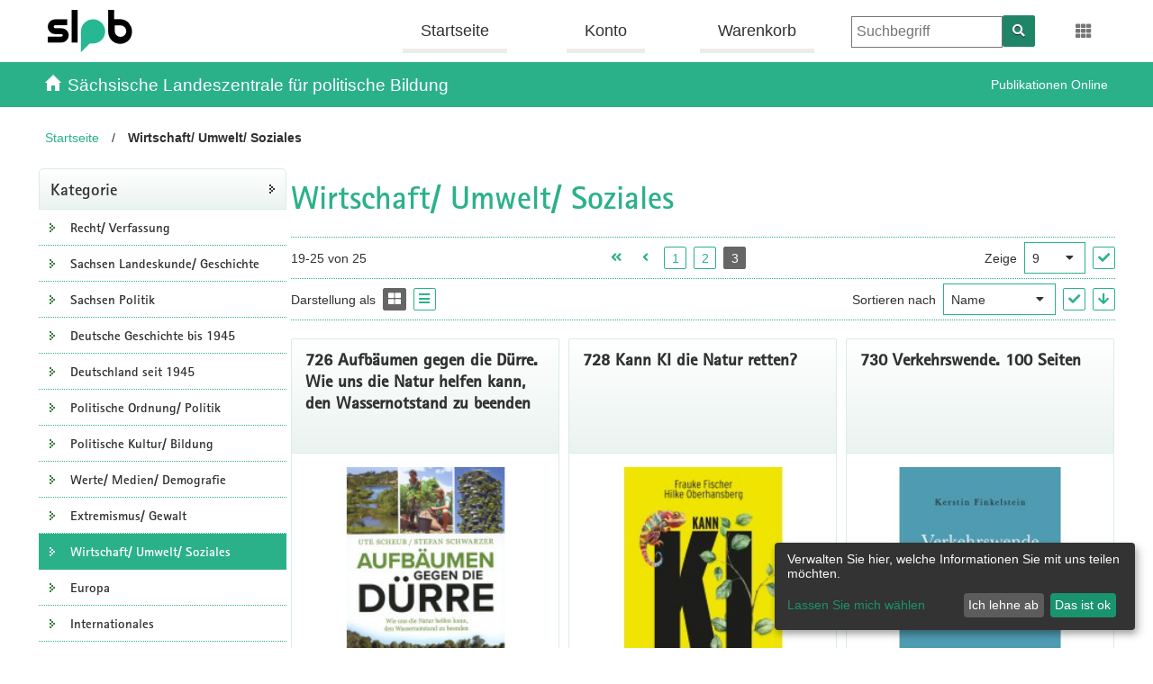

--- FILE ---
content_type: text/html; charset=UTF-8
request_url: https://shop.slpb.de/pub_online/10-wirtschaft-umwelt-soziales.html?p=3
body_size: 14000
content:
<!DOCTYPE html>
<html xmlns="http://www.w3.org/1999/xhtml" xml:lang="de" lang="de">
    <head>
        <meta http-equiv="X-UA-Compatible" content="IE=edge"/>
                <title>Wirtschaft/ Umwelt/ Soziales</title>
        <meta http-equiv="Content-Type" content="text/html; charset=utf-8" />
        <meta name="description" content="Publikationen Online" />
        <meta name="keywords" content="Publikationen Online" />
        <meta name="robots" content="INDEX,FOLLOW" />
        <link rel="icon" href="https://shop.slpb.de/media/favicon/default/favicon_1.png" type="image/x-icon" />
        <link rel="shortcut icon" href="https://shop.slpb.de/media/favicon/default/favicon_1.png" type="image/x-icon" />
        <script>
            let BLANK_URL = 'https://shop.slpb.de/js/blank.html';
            let BLANK_IMG = 'https://shop.slpb.de/js/spacer.gif';
            let SKIN_PATH = 'https://shop.slpb.de/skin/frontend/egov_2.21.0/egov-minz-gruen/';
            let baseUrl = 'https://shop.slpb.de/';
            let storeBaseUrl = 'https://shop.slpb.de/pub_online/';
        </script>

        <link rel="stylesheet" href="https://shop.slpb.de/js/egovs/captcha/icon-captcha.min.css" >
<link rel="stylesheet" href="https://shop.slpb.de/skin/frontend/egov_2.21.0/egov-minz-gruen/css/styles.css" media="screen" >
<script src="https://shop.slpb.de/js/prototype/prototype.js"></script>
<script src="https://shop.slpb.de/js/lib/jquery/jquery-3.7.1.min.js"></script>
<script src="https://shop.slpb.de/js/lib/jquery/noconflict.js"></script>
<script src="https://shop.slpb.de/js/prototype/validation.js"></script>
<script src="https://shop.slpb.de/js/scriptaculous/builder.js"></script>
<script src="https://shop.slpb.de/js/scriptaculous/effects.js"></script>
<script src="https://shop.slpb.de/js/scriptaculous/dragdrop.js"></script>
<script src="https://shop.slpb.de/js/scriptaculous/controls.js"></script>
<script src="https://shop.slpb.de/js/scriptaculous/slider.js"></script>
<script src="https://shop.slpb.de/js/varien/js.js"></script>
<script src="https://shop.slpb.de/js/varien/form.js"></script>
<script src="https://shop.slpb.de/js/mage/translate.js"></script>
<script src="https://shop.slpb.de/js/mage/cookies.js"></script>
<script src="https://shop.slpb.de/js/egovs/enquire/enquire.min.js"></script>
<script src="https://shop.slpb.de/js/egovs/modernizr/modernizr-custom.min.js"></script>
<script src="https://shop.slpb.de/js/egovs/jquery.egov.js"></script>
<script src="https://shop.slpb.de/js/egovs/jquery.nicescroll.min.js"></script>
<script src="https://shop.slpb.de/js/egovs/jquery.page_zoom.js"></script>
<script src="https://shop.slpb.de/js/egovs/jquery.init.js"></script>
<script src="https://shop.slpb.de/js/egovs/jquery.mini.search.js"></script>
<script src="https://shop.slpb.de/js/egovs/jquery.checkout.js"></script>
<script src="https://shop.slpb.de/js/egovs/captcha/polyfill.js"></script>
<script src="https://shop.slpb.de/js/egovs/captcha/icon-captcha.js"></script>
<script src="https://shop.slpb.de/js/egovs/jquery.captchatools.js"></script>
<script src="https://shop.slpb.de/js/egovs/jquery.touchSelect.js"></script>
<script src="https://shop.slpb.de/js/egovs/jquery.egov.navigation.js"></script>
<script src="https://shop.slpb.de/js/egovs/jquery.detectmobilebrowser.js"></script>
<script src="https://shop.slpb.de/skin/frontend/egov_2.21.0/default/js/app.js"></script>
<script src="https://shop.slpb.de/skin/frontend/egov_2.21.0/default/js/minicart.js"></script>
<script src="https://shop.slpb.de/skin/frontend/egov_2.21.0/default/js/app_egov.js"></script>
<script src="https://shop.slpb.de/skin/frontend/egov_2.21.0/default/js/configurableswatches/product-media.js"></script>
<script src="https://shop.slpb.de/skin/frontend/egov_2.21.0/default/js/configurableswatches/swatches-list.js"></script>
        
<script>
//<![CDATA[
Mage.Cookies.path     = '/';
Mage.Cookies.domain   = '.shop.slpb.de';
//]]>
</script>
<meta name="viewport" content="initial-scale=1.0, width=device-width" />

    <script>
        //<![CDATA[
        optionalZipCountries = ["IE"];
        //]]>
    </script>
        <script type="text/javascript">//<![CDATA[
        var Translator = new Translate({"HTML tags are not allowed":"HTML-Tags sind nicht erlaubt","Please select an option.":"Bitte w\u00e4hlen Sie eine Option.","This is a required field.":"Dies ist ein Pflichtfeld.","Please enter a valid number in this field.":"Bitte geben Sie in dieses Feld eine g\u00fcltige Nummer ein.","The value is not within the specified range.":"Der Wert ist nicht innerhalb des erlaubten Bereichs.","Please use numbers only in this field. Please avoid spaces or other characters such as dots or commas.":"Bitte verwenden Sie in diesem Feld nur Zahlen. Vermeiden Sie bitte Leerzeichen und andere Zeichen, wie Punkt oder Komma.","Please use letters only (a-z or A-Z) in this field.":"Bitte geben Sie in dieses Feld nur Buchstaben (a-z oder A-Z) ein.","Please use only letters (a-z), numbers (0-9) or underscore(_) in this field, first character should be a letter.":"Bitte nur Buchstaben (a-z), Ziffern (0-9) oder Unterstriche (_) in diesem Feld verwenden, das erste Zeichen muss ein Buchstabe sein.","Please use only letters (a-z or A-Z) or numbers (0-9) only in this field. No spaces or other characters are allowed.":"Bitte nur Buchstaben (a-z oder A-Z) oder Ziffern (0-9) in diesem Feld verwenden. Leerzeichen oder andere Zeichen sind nicht erlaubt.","Please use only letters (a-z or A-Z) or numbers (0-9) or spaces and # only in this field.":"Bitte nur Buchstaben (a-z oder A-Z), Ziffern (0-9), Leerzeichen oder # f\u00fcr dieses Feld verwenden.","Please enter a valid phone number. For example (123) 456-7890 or 123-456-7890.":"Bitte geben Sie eine g\u00fcltige Telefonnummer ein. Zum Beispiel (123)456-7890 oder 123-456-7890.","Please enter a valid fax number. For example (123) 456-7890 or 123-456-7890.":"Bitte geben Sie eine g\u00fcltige Faxnummer an. Zum Beispiel (123) 456-7890 oder 123-456-7890.","Please enter a valid date.":"Bitte geben Sie ein g\u00fcltiges Datum ein.","The From Date value should be less than or equal to the To Date value.":"Das Startdatum sollte vor dem oder am Enddatum liegen.","Please enter a valid email address. For example johndoe@domain.com.":"Bitte geben Sie eine g\u00fcltige E-Mail Adresse ein. Zum Beispiel johndoe@domain.com","Please use only visible characters and spaces.":"Bitte verwenden Sie nur lesbare Zeichen und Leerzeichen.","Please enter more characters or clean leading or trailing spaces.":"Bitte geben Sie mehr Zeichen ein oder entfernen Sie f\u00fchrende oder nachfolgende Leerzeichen.","Please make sure your passwords match.":"Bitte stellen Sie sicher, dass Ihre Passw\u00f6rter \u00fcbereinstimmen.","Please enter a valid URL. Protocol is required (http:\/\/, https:\/\/ or ftp:\/\/)":"Bitte geben Sie eine g\u00fcltige URL mit dem dazugeh\u00f6rigen Protokoll (http:\/\/, https:\/\/ oder ftp:\/\/) an.","Please enter a valid URL. For example http:\/\/www.example.com or www.example.com":"Bitte geben Sie eine g\u00fcltige URL ein. Zum Beispiel http:\/\/www.beispiel.de oder www.beispiel.de","Please enter a valid URL Key. For example \"example-page\", \"example-page.html\" or \"anotherlevel\/example-page\".":"Bitte geben Sie einen g\u00fcltigen URL-Bezeichner ein. Zum Beispiel \"beispiel-seite\", \"beispiel-seite.html\" or \"unterverzeichnis\/beispiel-seite\".","Please enter a valid XML-identifier. For example something_1, block5, id-4.":"Bitte geben Sie einen g\u00fcltigen XML-Identifizierer an. Zum Beispiel irgendetwas_1, block5, id-4.","Please enter a valid social security number. For example 123-45-6789.":"Bitte geben Sie eine g\u00fcltige Sozialversicherungsnummer ein. Zum Beispiel 123-45-6789.","Please enter a valid zip code. For example 90602 or 90602-1234.":"Bitte geben Sie eine g\u00fcltige Postleitzahl ein. Zum Beispiel 90602 oder 90602-1234.","Please enter a valid zip code.":"Bitte geben Sie eine g\u00fcltige Postleitzahl ein.","Please use this date format: dd\/mm\/yyyy. For example 17\/03\/2006 for the 17th of March, 2006.":"Bitte verwenden Sie dieses Datumsformat: tt\/mm\/jjjj. Zum Beispiel 17\/03\/2006 f\u00fcr den 17. M\u00e4rz 2006.","Please enter a valid $ amount. For example $100.00.":"Bitte geben Sie einen g\u00fcltigen Betrag in US-Dollar ein. Zum Beispiel 100,00 US-Dollar.","Please select one of the above options.":"Bitte w\u00e4hlen Sie eine der oberen Optionen.","Please select one of the options.":"Bitte w\u00e4hlen Sie eine der Optionen.","Please select State\/Province.":"Bitte Bundesstaat\/ Provinz ausw\u00e4hlen.","Please enter a number greater than 0 in this field.":"Bitte geben Sie eine Zahl gr\u00f6\u00dfer 0 in dieses Feld ein.","Please enter a number 0 or greater in this field.":"Bitte geben Sie eine Zahl in das Feld ein, die 0 oder gr\u00f6\u00dfer ist.","Please enter a valid credit card number.":"Bitte geben Sie eine g\u00fcltige Kreditkartennummer ein.","Credit card number does not match credit card type.":"Kreditkartennummer entspricht nicht Kreditkartentyp.","Card type does not match credit card number.":"Kreditkartenart entspricht nicht der angegeben Kreditkartennummer.","Incorrect credit card expiration date.":"Falsches Kreditkarten Ablaufdatum.","Please enter a valid credit card verification number.":"Bitte geben Sie eine g\u00fcltige Kreditkarten-\u00dcberpr\u00fcfungsnummer ein.","Please use only letters (a-z or A-Z), numbers (0-9) or underscore(_) in this field, first character should be a letter.":"Bitte nur Buchstaben (a-z oder A-Z), Ziffern (0-9) oder Unterstriche (_) in diesem Feld verwenden, das erste Zeichen muss ein Buchstabe sein.","Please input a valid CSS-length. For example 100px or 77pt or 20em or .5ex or 50%.":"Bitte geben Sie eine g\u00fcltige CSS-L\u00e4nge an. Beispielsweise 100px, 77pt, 20em, .5ex oder 50%.","Text length does not satisfy specified text range.":"Textl\u00e4nge entspricht nicht dem angegebenen Textbereich.","Please enter a number lower than 100.":"Bitte tragen Sie keine Zahl gr\u00f6\u00dfer\/gleich 100 in dieses Feld ein.","Please select a file":"Bitte w\u00e4hlen Sie eine Datei","Please enter issue number or start date for switch\/solo card type.":"Bitte geben Sie Ihre Ausgabenummer oder das Erstellungsdatum Ihrer EC-\/Debitkarte an.","Please wait, loading...":"Bitte warten, wird geladen \u2026","This date is a required value.":"Das Datum ist eine ben\u00f6tigte Angabe.","Please enter a valid day (1-%d).":"Bitte geben Sie einen g\u00fcltigen Tag (1-%d) an.","Please enter a valid month (1-12).":"Bitte geben Sie einen g\u00fcltigen Monat (1-12) an.","Please enter a valid year (1900-%d).":"Bitte geben Sie ein g\u00fcltiges Jahr (1900-%d) an.","Please enter a valid full date":"Bitte geben Sie eine vollst\u00e4ndiges, g\u00fcltiges Datum an","Please enter a valid date between %s and %s":"Bitte geben Sie ein g\u00fcltiges Datum zwischen dem %s und %s an","Please enter a valid date equal to or greater than %s":"Bitte geben Sie ein g\u00fcltiges Datum gleich oder gr\u00f6\u00dfer als %s an.","Please enter a valid date less than or equal to %s":"Bitte geben Sie ein g\u00fcltiges Datum am oder vor dem %s an","Add Products":"Artikel hinzuf\u00fcgen","Maximum allowed file size for upload is":"Die maximal zul\u00e4ssige Dateigr\u00f6\u00dfe f\u00fcr den Upload ist","Please check your server PHP settings.":"Bitte \u00fcberpr\u00fcfen Sie die PHP-Einstellungen Ihres Servers.","There are files that were selected but not uploaded yet. After switching to another tab your selections will be lost. Do you wish to continue ?":"Es gibt Dateien, die ausgew\u00e4hlt, aber noch nicht hochgeladen wurden. Nach dem Umschalten auf eine andere Registerkarte geht Ihre Auswahl verloren. M\u00f6chten Sie fortfahren?","Complete":"Vollst\u00e4ndig","Please choose to register or to checkout as a guest":"Bitte registrieren Sie sich, oder gehen Sie als Gast zur Kasse","Your order cannot be completed at this time as there is no shipping methods available for it. Please make necessary changes in your shipping address.":"Ihre Bestellung kann momentan nicht abgeschlossen werden, da keine Versandarten daf\u00fcr verf\u00fcgbar sind.","Please specify shipping method.":"Bitte w\u00e4hlen Sie die Versandart.","Your order cannot be completed at this time as there is no payment methods available for it.":"Ihre Bestellung kann momentan nicht abgeschlossen werden, da keine Bezahlmethoden daf\u00fcr verf\u00fcgbar sind.","Please specify payment method.":"Bitte w\u00e4hlen Sie aus, wie Sie bezahlen m\u00f6chten.","Add to Cart":"In den Warenkorb","In Stock":"Auf Lager","Out of Stock":"Nicht auf Lager"});
        //]]></script>            </head>

    <body class="catalog-category-view categorypath-10-wirtschaft-umwelt-soziales-html category-10-wirtschaft-umwelt-soziales" id="two-columns-left">
                <div class="wrapper">
            <div class="page">
                <div class="skip-links-todo">
            <a class="link only-focusable" href="#jumptargetroot" accesskey="i">
            <span>Inhalt</span>
        </a>
            <a class="link only-focusable" href="#jumptargetheader" accesskey="z">
            <span>Kundenmenü</span>
        </a>
            <a class="link only-focusable" href="#jumptargettopsearch" accesskey="a">
            <span>Suche</span>
        </a>
            <a class="link only-focusable" href="#jumptargetfooter" accesskey="s">
            <span>Servicemenü</span>
        </a>
    </div><div id="loading-mask" style="display:none;">
    <div class="loading-ring">
        <div id="loading-text">
            Wird geladen            <br />
            Bitte warten...
        </div>
        <span></span>
    </div>
</div>
<header id="header" class="page-header-noheader">
    <div class="page-header-container">
        <a class="logo" href="https://www.slpb.de" title="Sächsische Landeszentrale für politische Bildung">
            <img
                src="https://shop.slpb.de/skin/frontend/egov_2.21.0/default/images/logo/slpb/slpb-logo-2021.png"
                alt="SV-Online"
                class="large"
                style=""
            />
            <img
                src="https://shop.slpb.de/skin/frontend/egov_2.21.0/default/images/logo/slpb/slpb-logo-2021.png"
                alt="SV-Online"
                class="small"
                style=""
            />
        </a>
                <div class="skip-links">
                        <a id="home-link" class="skip-link skip-egov link egov-icon-home" href="https://shop.slpb.de/pub_online/">
                <span class="label">Startseite</span>
            </a>
                        <a id="mobile-nav" href="javascript:void(0);" class="skip-link skip-nav link egov-icon-list" data-target-element="#egov-mobile-nav">
                <span class="label">Menü</span>
            </a>
                        <a href="https://shop.slpb.de/pub_online/customer/account/" class="skip-link skip-account link egov-icon-user" id="egov-account-menu" data-target-element="#header-account">
                <span class="label">Konto</span>
            </a>
                        <div id="header-account" class="skip-content">
                    <div class="links">
                <ul id="top-links">
                                                <li class="first" >
                                                <a class="link" href="https://shop.slpb.de/pub_online/customer/account/"
                           id="top-links-10">
                            Mein Benutzerkonto                        </a>
                                            </li>
                                                                                                                                <li >
                                                <a class="link" href="https://shop.slpb.de/pub_online/checkout/cart/"
                           id="top-links-50">
                            Mein Warenkorb                        </a>
                                            </li>
                                                                <li >
                                                <a class="link" href="https://shop.slpb.de/pub_online/egovs_checkout/multipage/"
                           id="top-links-60">
                            Zur Kasse                        </a>
                                            </li>
                                                                <li >
                                                <a class="link" href="https://shop.slpb.de/pub_online/customer/account/create/"
                           id="top-links-100">
                            Registrieren                        </a>
                                            </li>
                                                                <li class=" last" >
                                                <a class="link" href="javascript:void(0)"
                           id="customer-login-item">
                            Anmelden                        </a>
                                            </li>
                                    </ul>
    </div>
            </div>
                        <a href="https://shop.slpb.de/pub_online/checkout/cart/" id="egov-cart-menu" data-target-element="#header-cart" class="skip-link skip-cart  no-count link egov-icon-cart">
    <span class="label">Warenkorb</span>
    <span class="count no-effect js-minicart-qty">0</span>
</a>

<div id="header-cart" class="block block-cart skip-content">
    <div id="minicart-content">
        <div id="js-minicart-reload">
            <p class="block-subtitle">
    <span>
        0 zuletzt hinzugefügte(r) Artikel    </span>
    <button class="js-close skip-link-close egov-icon-close button-icon-only borderless" aria-label="Schließen"></button>
</p>
<div id="minicart-error-message" class="minicart-message" style="display: none;"></div>
<div id="minicart-success-message" class="minicart-message" style="display: none;"></div>

<div class="minicart-wrapper">
            <p class="empty">Sie haben keine Artikel im Warenkorb.</p>
    </div>
        </div>
    </div>
</div>                        <div class="skip-link skip-search">
                <a href="https://shop.slpb.de/pub_online/customer/account/" class="skip-link skip-account link egov-icon-search" id="egov-mobile-search" data-target-element="#header-mobile-search">
                    <span class="label">Suche</span>
                </a>
                    <form id="search_mini_form" action="https://shop.slpb.de/pub_online/catalogsearch/result/" method="get">
        <div class="form-search">
            <span id="jumptargettopsearch">
                <label for="search" class="only-screen-reader">Suche:</label>
                <input id="search"
                    type="text"
                    class="input-text"
                    name="q"
                    title="Geben Sie hier den Suchbegriff ein."
                    placeholder="Suchbegriff"
                    value=""
                />
            </span>

            <button id="search_button" class="button inline-flex-centered egov-icon-search" type="submit" aria-label="Suchen"></button>
            <div id="search_autocomplete" class="search-autocomplete" style="display:none"></div>

            <script>
                // @see js/egovs/jquery.mini.search.js
                let searchFormSuggestUrl = "https://shop.slpb.de/pub_online/catalogsearch/ajax/suggest/";
                let searchFormResultDiv = "search_autocomplete";
                let searchFormInputElem = "search";
                let searchFormContainer = "search_mini_form";
            </script>
        </div>
    </form>
            </div>
                        <a href="javascript:void(0)"
               class="link skip-link skip-extensions egov-icon-extensions"
               title="Erweiterungen öffnen"
               id="egov-extensions-menu"
               aria-label="Erweiterungen öffnen"
               data-target-element="#header-extensions"></a>
        </div>

        
        
                <div id="header-login-block" class="block skip-content">
            <div id="header-login-content">
                <p class="block-subtitle">
                    <button class="js-close skip-link-close egov-icon-close button-icon-only borderless" aria-label="Schließen"></button>
                </p>
                <div></div>
            </div>
        </div>

                <div id="header-mobile-search" class="skip-content"></div>

                <div id="header-extensions" class="skip-content">
                                    <a href="javascript:void(0)"
               class="link skip-link egov-icon-font-size"
               id="egov-fontsize"
               title="Schriftgröße anpassen"
               data-target-element="#header-font-zoom">
                <span class="label only-screen-reader">Schriftgröße anpassen</span>
            </a>
            <a href="javascript:void(0)"
               class="link skip-link egov-icon-contrast"
               id="egov-contrast"
               title="Kontrast erhöhen"
               onclick="toggleHighContrast()">
                <span class="label only-screen-reader">Kontrast erhöhen</span>
            </a>
                                                        </div>

                <div id="egov-mobile-nav" class="skip-content">
            <div id="mobile-menu-container"></div>
        </div>

                <div id="header-font-zoom" class="skip-content">
            <a href="#" class="link skip-link js-egov-zoom-out" aria-label="Vergrößern">-</a>
            <a href="#" class="link skip-link js-egov-zoom-reset" aria-label="Schriftgröße zurücksetzen">100%</a>
            <a href="#" class="link skip-link js-egov-zoom-in" aria-label="Verkleinern">+</a>
        </div>
    </div>
        <div class="welcome-header-noheader">
        <div>
                        <div id="egov-hamburg-nav" class="skip-content"></div>
                            <span class="header-position shop-name ellipsis-multi-line ellipsis-one-line">
                    Sächsische Landeszentrale für politische Bildung                </span>
                        <span class="welcome-msg ellipsis-multi-line ellipsis-one-line">
                Publikationen Online                            </span>
        </div>

    </div>
    </header>
<div class="top-container"><div class="widget widget-static-block"></div></div>                    <noscript>
        <div class="global-site-notice noscript">
            <div class="notice-inner">
                <p>
                    <strong>JavaScript scheint in Ihrem Browser deaktiviert zu sein.</strong><br />
                    Sie müssen JavaScript in Ihrem Browser aktivieren, um alle Funktionen in diesem Shop nutzen zu können.                </p>
            </div>
        </div>
    </noscript>

                <div class="main-container col2-left-layout">
                        <div class="breadcrumbs ellipsis-multi-line ellipsis-one-line">
                    <div class="breadcrumb-link home">
                                    <a class="link" href="https://shop.slpb.de/pub_online/"><span>Startseite</span></a>
                                                    <span>/</span>
                            </div>
                    <div class="breadcrumb-link category12">
                                    <strong>Wirtschaft/ Umwelt/ Soziales</strong>
                                            </div>
            </div>
                                        <div class="main">
                        <div class="col-wrapper">
                                                        <div class="col-left sidebar">
                                
<nav id="egov-nav">
    <ol id="category-navigation" class="nav-primary">
	    <li id="mobile-home-link" class="level0">
            <div class="navigation-element">
                <span class="pre-navigation-icon"></span>
                <a class="level0" href="https://shop.slpb.de/pub_online/">
                    Startseite                </a>
                <span class="post-navigation-icon egov-icon-close button-icon-only icon-mobile-close" onclick="hideMobileNavigation()"></span>
            </div>
	    </li>
        <li id="egov-catalog-title" class="level0 active">
            <div class="navigation-element">
                <span class="pre-navigation-icon"></span>
                <a class="level0" href="javascript:void(0);">
                    Kategorie                </a>
                <span class="post-navigation-icon egov-arrow-grey-main-open" data-section="sub-main"></span>
            </div>
            <ul id="sub-main" class="level0">
                    <li  class="level1 nav-1 first">
        <div class="navigation-element">
            <button class="pre-navigation-icon nav-button-left egov-arrow-main-closed" data-url="https://shop.slpb.de/pub_online/1-recht-verfassung.html" aria-label="Unterkategorien Anzeigen"></button>
            <a href="https://shop.slpb.de/pub_online/1-recht-verfassung.html" class="level1 ">Recht/ Verfassung</a>
            <span class="post-navigation-icon nav-button-right"></span>
        </div>
    </li>
    <li  class="level1 nav-2">
        <div class="navigation-element">
            <button class="pre-navigation-icon nav-button-left egov-arrow-main-closed" data-url="https://shop.slpb.de/pub_online/2-sachsen-landeskunde-geschichte.html" aria-label="Unterkategorien Anzeigen"></button>
            <a href="https://shop.slpb.de/pub_online/2-sachsen-landeskunde-geschichte.html" class="level1 ">Sachsen Landeskunde/ Geschichte</a>
            <span class="post-navigation-icon nav-button-right"></span>
        </div>
    </li>
    <li  class="level1 nav-3">
        <div class="navigation-element">
            <button class="pre-navigation-icon nav-button-left egov-arrow-main-closed" data-url="https://shop.slpb.de/pub_online/3-sachsen-politik.html" aria-label="Unterkategorien Anzeigen"></button>
            <a href="https://shop.slpb.de/pub_online/3-sachsen-politik.html" class="level1 ">Sachsen Politik</a>
            <span class="post-navigation-icon nav-button-right"></span>
        </div>
    </li>
    <li  class="level1 nav-4">
        <div class="navigation-element">
            <button class="pre-navigation-icon nav-button-left egov-arrow-main-closed" data-url="https://shop.slpb.de/pub_online/4-deutsche-geschichte-bis-1945.html" aria-label="Unterkategorien Anzeigen"></button>
            <a href="https://shop.slpb.de/pub_online/4-deutsche-geschichte-bis-1945.html" class="level1 ">Deutsche Geschichte bis 1945</a>
            <span class="post-navigation-icon nav-button-right"></span>
        </div>
    </li>
    <li  class="level1 nav-5">
        <div class="navigation-element">
            <button class="pre-navigation-icon nav-button-left egov-arrow-main-closed" data-url="https://shop.slpb.de/pub_online/5-deutschland-seit-1945.html" aria-label="Unterkategorien Anzeigen"></button>
            <a href="https://shop.slpb.de/pub_online/5-deutschland-seit-1945.html" class="level1 ">Deutschland seit 1945</a>
            <span class="post-navigation-icon nav-button-right"></span>
        </div>
    </li>
    <li  class="level1 nav-6">
        <div class="navigation-element">
            <button class="pre-navigation-icon nav-button-left egov-arrow-main-closed" data-url="https://shop.slpb.de/pub_online/6-politische-ordnung-politik.html" aria-label="Unterkategorien Anzeigen"></button>
            <a href="https://shop.slpb.de/pub_online/6-politische-ordnung-politik.html" class="level1 ">Politische Ordnung/ Politik</a>
            <span class="post-navigation-icon nav-button-right"></span>
        </div>
    </li>
    <li  class="level1 nav-7">
        <div class="navigation-element">
            <button class="pre-navigation-icon nav-button-left egov-arrow-main-closed" data-url="https://shop.slpb.de/pub_online/7-politische-kultur-didaktik.html" aria-label="Unterkategorien Anzeigen"></button>
            <a href="https://shop.slpb.de/pub_online/7-politische-kultur-didaktik.html" class="level1 ">Politische Kultur/ Bildung</a>
            <span class="post-navigation-icon nav-button-right"></span>
        </div>
    </li>
    <li  class="level1 nav-8">
        <div class="navigation-element">
            <button class="pre-navigation-icon nav-button-left egov-arrow-main-closed" data-url="https://shop.slpb.de/pub_online/8-werte-medien-demografie.html" aria-label="Unterkategorien Anzeigen"></button>
            <a href="https://shop.slpb.de/pub_online/8-werte-medien-demografie.html" class="level1 ">Werte/ Medien/ Demografie</a>
            <span class="post-navigation-icon nav-button-right"></span>
        </div>
    </li>
    <li  class="level1 nav-9">
        <div class="navigation-element">
            <button class="pre-navigation-icon nav-button-left egov-arrow-main-closed" data-url="https://shop.slpb.de/pub_online/9-extremismus-gewalt.html" aria-label="Unterkategorien Anzeigen"></button>
            <a href="https://shop.slpb.de/pub_online/9-extremismus-gewalt.html" class="level1 ">Extremismus/ Gewalt</a>
            <span class="post-navigation-icon nav-button-right"></span>
        </div>
    </li>
    <li  class="current level1 nav-10 active">
        <div class="navigation-element">
            <button class="pre-navigation-icon nav-button-left egov-arrow-main-open" data-url="https://shop.slpb.de/pub_online/10-wirtschaft-umwelt-soziales.html" aria-label="Unterkategorien Anzeigen"></button>
            <a href="https://shop.slpb.de/pub_online/10-wirtschaft-umwelt-soziales.html" class="level1 ">Wirtschaft/ Umwelt/ Soziales</a>
            <span class="post-navigation-icon nav-button-right"></span>
        </div>
    </li>
    <li  class="level1 nav-11">
        <div class="navigation-element">
            <button class="pre-navigation-icon nav-button-left egov-arrow-main-closed" data-url="https://shop.slpb.de/pub_online/11-europa.html" aria-label="Unterkategorien Anzeigen"></button>
            <a href="https://shop.slpb.de/pub_online/11-europa.html" class="level1 ">Europa</a>
            <span class="post-navigation-icon nav-button-right"></span>
        </div>
    </li>
    <li  class="level1 nav-12">
        <div class="navigation-element">
            <button class="pre-navigation-icon nav-button-left egov-arrow-main-closed" data-url="https://shop.slpb.de/pub_online/12-internationales.html" aria-label="Unterkategorien Anzeigen"></button>
            <a href="https://shop.slpb.de/pub_online/12-internationales.html" class="level1 ">Internationales</a>
            <span class="post-navigation-icon nav-button-right"></span>
        </div>
    </li>
    <li  class="level1 nav-13">
        <div class="navigation-element">
            <button class="pre-navigation-icon nav-button-left egov-arrow-main-closed" data-url="https://shop.slpb.de/pub_online/neu-im-programm.html" aria-label="Unterkategorien Anzeigen"></button>
            <a href="https://shop.slpb.de/pub_online/neu-im-programm.html" class="level1 ">Neu im Programm</a>
            <span class="post-navigation-icon nav-button-right"></span>
        </div>
    </li>
    <li  class="level1 nav-14">
        <div class="navigation-element">
            <button class="pre-navigation-icon nav-button-left egov-arrow-main-closed" data-url="https://shop.slpb.de/pub_online/restbestaende.html" aria-label="Unterkategorien Anzeigen"></button>
            <a href="https://shop.slpb.de/pub_online/restbestaende.html" class="level1 ">Restbestände</a>
            <span class="post-navigation-icon nav-button-right"></span>
        </div>
    </li>
    <li  class="level1 nav-15">
        <div class="navigation-element">
            <button class="pre-navigation-icon nav-button-left egov-arrow-main-closed" data-url="https://shop.slpb.de/pub_online/kinder-jugendliche.html" aria-label="Unterkategorien Anzeigen"></button>
            <a href="https://shop.slpb.de/pub_online/kinder-jugendliche.html" class="level1 ">Für Kinder und Jugendliche</a>
            <span class="post-navigation-icon nav-button-right"></span>
        </div>
    </li>
    <li  class="level1 nav-16 last">
        <div class="navigation-element">
            <button class="pre-navigation-icon nav-button-left egov-arrow-main-closed" data-url="https://shop.slpb.de/pub_online/info-fuer-schulen-klassensaetze.html" aria-label="Unterkategorien Anzeigen"></button>
            <a href="https://shop.slpb.de/pub_online/info-fuer-schulen-klassensaetze.html" class="level1 ">Info für Schulen: Klassensätze von diesen ausgewählten Titeln formlos per Mail bestellbar</a>
            <span class="post-navigation-icon nav-button-right"></span>
        </div>
    </li>            </ul>
        </li>
    </ol>
</nav>
<script>
    $j("#egov-nav").eGovNavigation();
</script>
<div class="widget widget-static-block"><div class="block block-links" id="jumptargetherausgeberboxwidget">
<div class="block-title">
<h2>Informationen</h2>
</div>
<div class="block-content">
<ul class="links">
<li><a href="https://shop.slpb.de/pub_online/barrierefreiheit/">Barrierefreiheit</a></li>
<li><a href="https://shop.slpb.de/pub_online/leichte_sprache/">Leichte/Einfache Sprache</a></li>
<li><a href="https://shop.slpb.de/pub_online/bestellbedingungen/">Bestellbedingungen</a></li>
<li><a href="https://shop.slpb.de/pub_online/bereitstellung/">Bereitstellung/Versand - Pauschale</a></li>
<li><a href="https://shop.slpb.de/pub_online/bestellung/">Bestell-Anleitung</a></li>
<li><a href="https://shop.slpb.de/pub_online/datenschutz/">Datenschutz</a></li>
<li><a href="https://shop.slpb.de/pub_online/contact/">Kontakt</a></li>
<li><a href="https://shop.slpb.de/pub_online/impressum/">Impressum</a></li>
<li><a href="https://shop.slpb.de/pub_online/zahlung/">Zahlungsarten</a></li>

</ul>
</div>
</div></div>
                            </div>
                            <main id="jumptargetroot" class="col-main">
                                                                                                <div class="widget widget-static-block"></div>
<div class="page-title category-title">
            <h1>Wirtschaft/ Umwelt/ Soziales</h1>
    </div>




        <div class="category-products">
        <div class="toolbar toolbar-top">
                                                                        <div class="toolbar-body toolbar-pager">
        <div class="toolbar-element count-container">
                            <div class="amount amount--has-pages">
                    19-25 von 25                </div>
                    </div>
        <div class="toolbar-element pager-container">
                <div class="toolbar">
                    
                            <div class="toolbar-element pages">
                                            <a class="button-icon-only borderless egov-icon-nav-doubleleft"
                           href="https://shop.slpb.de/pub_online/10-wirtschaft-umwelt-soziales.html?p=1"
                           aria-label="Erste Seite öffnen">
                        </a>
                    
                                            <a class="button-icon-only borderless egov-icon-nav-left"
                           href="https://shop.slpb.de/pub_online/10-wirtschaft-umwelt-soziales.html?p=2"
                           aria-label="Vorherige Seite öffnen">
                                                    </a>
                    
                    
                    
                                                                        <a class="button-icon-only" aria-label="Seite 1 öffnen"
                               href="https://shop.slpb.de/pub_online/10-wirtschaft-umwelt-soziales.html?p=1">1</a>
                                                                                                <a class="button-icon-only" aria-label="Seite 2 öffnen"
                               href="https://shop.slpb.de/pub_online/10-wirtschaft-umwelt-soziales.html?p=2">2</a>
                                                                                                <span class="button-icon-only disabled current">3</span>
                                            
                    
                    
                    
                                    </div>
                            </div>
        </div>
        <div class="toolbar-element toolbar-limiter">
            <p aria-hidden="true">Zeige</p>
            <div class="select-box">
                <select aria-label="Ergebnisse pro Seite">
                                            <option value="https://shop.slpb.de/pub_online/10-wirtschaft-umwelt-soziales.html?limit=9" selected="selected">
                            9                        </option>
                                            <option value="https://shop.slpb.de/pub_online/10-wirtschaft-umwelt-soziales.html?limit=15">
                            15                        </option>
                                            <option value="https://shop.slpb.de/pub_online/10-wirtschaft-umwelt-soziales.html?limit=30">
                            30                        </option>
                                            <option value="https://shop.slpb.de/pub_online/10-wirtschaft-umwelt-soziales.html?limit=all">
                            Alle                        </option>
                                    </select>
            </div>
            <button class="button-icon-only egov-icon-check select-check-button" type="button"
                    onclick="setLocation(this.previousElementSibling.firstElementChild.value)"
                    aria-label="&quot;Ergebnisse pro Seite&quot; Auswahl anwenden"></button>
        </div>
    </div>

    <div class="toolbar-body toolbar-sorter">
                    <div class="toolbar-element toolbar-mode">
                                                                                <span>Darstellung als</span>
                                                                                    <strong class="button-icon-only disabled egov-icon-grid" title="Gitter"></strong>
                                                                                                                                                <a class="button-icon-only egov-icon-list" href="https://shop.slpb.de/pub_online/10-wirtschaft-umwelt-soziales.html?mode=list" aria-label="Display the catalog as a Liste" title="Display the catalog as a Liste"></a>
                                                                                                    </div>
            <div class="toolbar-element toolbar-sort">
                <p aria-hidden="true">Sortieren nach</p>
                <div class="select-box">
                    <select aria-label="Sortieren nach">
                                                    <option value="https://shop.slpb.de/pub_online/10-wirtschaft-umwelt-soziales.html?dir=asc&amp;order=position">
                                Reihenfolge                            </option>
                                                    <option value="https://shop.slpb.de/pub_online/10-wirtschaft-umwelt-soziales.html?dir=asc&amp;order=name" selected="selected">
                                Name                            </option>
                                                    <option value="https://shop.slpb.de/pub_online/10-wirtschaft-umwelt-soziales.html?dir=asc&amp;order=price">
                                Array                            </option>
                                                    <option value="https://shop.slpb.de/pub_online/10-wirtschaft-umwelt-soziales.html?dir=asc&amp;order=created_at">
                                Angelegt am                            </option>
                                            </select>
                </div>
                <button class="button-icon-only egov-icon-check select-check-button" type="button"
                        onclick="setLocation(this.previousElementSibling.firstElementChild.value)"
                        aria-label="&quot;Sortieren nach&quot; Auswahl anwenden"></button>
                                    <a href="https://shop.slpb.de/pub_online/10-wirtschaft-umwelt-soziales.html?dir=desc&amp;order=name"
                        class="button-icon-only sort-by-switcher egov-icon-sort-desc"
                        title="In absteigender Reihenfolge"
                        aria-label="In absteigender Reihenfolge"></a>
                            </div>
            </div>
                    </div>
                                                    <ul class="products-grid catalog-grid-2-3">
                                                        <li class="item card">
                        <div class="card-panel panel-height-four">
                            <a class="card-information" href="https://shop.slpb.de/pub_online/10-wirtschaft-umwelt-soziales/726-aufbaeumen-gegen-die-duerre-wie-uns-die-natur-helfen-kann-den-wassernotstand.html"
                                title="726 Aufbäumen gegen die Dürre. Wie uns die Natur helfen kann, den Wassernotstand zu beenden">
                                <span class="ellipsis-multi-line ellipsis-four-line">726 Aufbäumen gegen die Dürre. Wie uns die Natur helfen kann, den Wassernotstand zu beenden</span>
                            </a>
                        </div>
                        <div class="card-content product-content">
                                                        <a class="link product-image" href="https://shop.slpb.de/pub_online/10-wirtschaft-umwelt-soziales/726-aufbaeumen-gegen-die-duerre-wie-uns-die-natur-helfen-kann-den-wassernotstand.html" aria-label="Titelseite 726* Aufbäumen gegen die Dürre. Wie uns die Natur helfen kann, den Wassernotstand zu beenden">
                                <img id="product-collection-image-823"
                                    src="https://shop.slpb.de/media/catalog/product/cache/1/small_image/220x/9df78eab33525d08d6e5fb8d27136e95/7/2/726_scheub_aufbaeumen_duerre_shop.jpg"
                                    alt="Titelseite 726* Aufbäumen gegen die Dürre. Wie uns die Natur helfen kann, den Wassernotstand zu beenden" />
                            </a>
                                                        <div class="add-to-links">
                                                                                            </div>
                            <div class="product-info">
                                                                    <p class="product-sku">
                                                                                                                                <b>Best.-Nr.: 726</b>
                                                                            </p>
                                                                                                                                                            </div>
                            <div class="fieldset">
                                                                                                            <button class="button btn-cart egov-icon-cart stretch" type="button"
                                                onclick="customFormSubmit(
                                                        'https://shop.slpb.de/pub_online/checkout/cart/add/uenc/aHR0cHM6Ly9zaG9wLnNscGIuZGUvcHViX29ubGluZS8xMC13aXJ0c2NoYWZ0LXVtd2VsdC1zb3ppYWxlcy5odG1sP3A9Mw,,/product/823/',
                                                        '{&quot;form_key&quot;:&quot;Ab0SQbYgAlfzpxYB&quot;}',
                                                        'post')">
                                            <span>Warenkorb</span>
                                        </button>
                                                                                                </div>
                        </div>
                    </li>
                                                        <li class="item card">
                        <div class="card-panel panel-height-four">
                            <a class="card-information" href="https://shop.slpb.de/pub_online/10-wirtschaft-umwelt-soziales/728-kann-ki-die-natur-retten.html"
                                title="728 Kann KI die Natur retten?">
                                <span class="ellipsis-multi-line ellipsis-four-line">728 Kann KI die Natur retten?</span>
                            </a>
                        </div>
                        <div class="card-content product-content">
                                                        <a class="link product-image" href="https://shop.slpb.de/pub_online/10-wirtschaft-umwelt-soziales/728-kann-ki-die-natur-retten.html" aria-label="Titelbild 728 Kann KI die Natur retten?">
                                <img id="product-collection-image-954"
                                    src="https://shop.slpb.de/media/catalog/product/cache/1/small_image/220x/9df78eab33525d08d6e5fb8d27136e95/7/2/728_oekom_fischer_ki_natur.jpg"
                                    alt="Titelbild 728 Kann KI die Natur retten?" />
                            </a>
                                                        <div class="add-to-links">
                                                                                            </div>
                            <div class="product-info">
                                                                    <p class="product-sku">
                                                                                                                                <b>Best.-Nr.: 728 </b>
                                                                            </p>
                                                                                                                                                            </div>
                            <div class="fieldset">
                                                                                                            <button class="button btn-cart egov-icon-cart stretch" type="button"
                                                onclick="customFormSubmit(
                                                        'https://shop.slpb.de/pub_online/checkout/cart/add/uenc/aHR0cHM6Ly9zaG9wLnNscGIuZGUvcHViX29ubGluZS8xMC13aXJ0c2NoYWZ0LXVtd2VsdC1zb3ppYWxlcy5odG1sP3A9Mw,,/product/954/',
                                                        '{&quot;form_key&quot;:&quot;Ab0SQbYgAlfzpxYB&quot;}',
                                                        'post')">
                                            <span>Warenkorb</span>
                                        </button>
                                                                                                </div>
                        </div>
                    </li>
                                                        <li class="item card">
                        <div class="card-panel panel-height-four">
                            <a class="card-information" href="https://shop.slpb.de/pub_online/10-wirtschaft-umwelt-soziales/730-verkehrswende-100-seiten.html"
                                title="730 Verkehrswende. 100 Seiten">
                                <span class="ellipsis-multi-line ellipsis-four-line">730 Verkehrswende. 100 Seiten</span>
                            </a>
                        </div>
                        <div class="card-content product-content">
                                                        <a class="link product-image" href="https://shop.slpb.de/pub_online/10-wirtschaft-umwelt-soziales/730-verkehrswende-100-seiten.html" aria-label="Titelbild 730 Verkehrswende. 100 Seiten">
                                <img id="product-collection-image-949"
                                    src="https://shop.slpb.de/media/catalog/product/cache/1/small_image/220x/9df78eab33525d08d6e5fb8d27136e95/7/3/730_finkelstein_verkehrswende.jpg"
                                    alt="Titelbild 730 Verkehrswende. 100 Seiten" />
                            </a>
                                                        <div class="add-to-links">
                                                                                            </div>
                            <div class="product-info">
                                                                    <p class="product-sku">
                                                                                                                                <b>Best.-Nr.: 730</b>
                                                                            </p>
                                                                                                                                                            </div>
                            <div class="fieldset">
                                                                                                            <button class="button btn-cart egov-icon-cart stretch" type="button"
                                                onclick="customFormSubmit(
                                                        'https://shop.slpb.de/pub_online/checkout/cart/add/uenc/aHR0cHM6Ly9zaG9wLnNscGIuZGUvcHViX29ubGluZS8xMC13aXJ0c2NoYWZ0LXVtd2VsdC1zb3ppYWxlcy5odG1sP3A9Mw,,/product/949/',
                                                        '{&quot;form_key&quot;:&quot;Ab0SQbYgAlfzpxYB&quot;}',
                                                        'post')">
                                            <span>Warenkorb</span>
                                        </button>
                                                                                                </div>
                        </div>
                    </li>
                                                        <li class="item card">
                        <div class="card-panel panel-height-four">
                            <a class="card-information" href="https://shop.slpb.de/pub_online/10-wirtschaft-umwelt-soziales/748-tierisch-inklusiv-ein-loewe-auf-abenteuerreise.html"
                                title="748 Tierisch inklusiv. Ein Löwe auf Abenteuerreise (5 - 10 Jahre)">
                                <span class="ellipsis-multi-line ellipsis-four-line">748 Tierisch inklusiv. Ein Löwe auf Abenteuerreise (5 - 10 Jahre)</span>
                            </a>
                        </div>
                        <div class="card-content product-content">
                                                        <a class="link product-image" href="https://shop.slpb.de/pub_online/10-wirtschaft-umwelt-soziales/748-tierisch-inklusiv-ein-loewe-auf-abenteuerreise.html" aria-label="Titelseite Tierisch inklusiv. Ein Löwe auf Abenteuerreise">
                                <img id="product-collection-image-665"
                                    src="https://shop.slpb.de/media/catalog/product/cache/1/small_image/220x/9df78eab33525d08d6e5fb8d27136e95/7/4/748_tierisch_inklusiv_hoch.jpg"
                                    alt="Titelseite Tierisch inklusiv. Ein Löwe auf Abenteuerreise" />
                            </a>
                                                        <div class="add-to-links">
                                                                                            </div>
                            <div class="product-info">
                                                                    <p class="product-sku">
                                                                                                                                <b>Best.-Nr.: 748</b>
                                                                            </p>
                                                                                                                                                            </div>
                            <div class="fieldset">
                                                                                                            <button class="button btn-cart egov-icon-cart stretch" type="button"
                                                onclick="customFormSubmit(
                                                        'https://shop.slpb.de/pub_online/checkout/cart/add/uenc/aHR0cHM6Ly9zaG9wLnNscGIuZGUvcHViX29ubGluZS8xMC13aXJ0c2NoYWZ0LXVtd2VsdC1zb3ppYWxlcy5odG1sP3A9Mw,,/product/665/',
                                                        '{&quot;form_key&quot;:&quot;Ab0SQbYgAlfzpxYB&quot;}',
                                                        'post')">
                                            <span>Warenkorb</span>
                                        </button>
                                                                                                </div>
                        </div>
                    </li>
                                                        <li class="item card">
                        <div class="card-panel panel-height-four">
                            <a class="card-information" href="https://shop.slpb.de/pub_online/10-wirtschaft-umwelt-soziales/749-hoerbuch-cd-tierisch-inklusiv.html"
                                title="749 Hörbuch (CD) Tierisch inklusiv. Ein Löwe auf Abenteuerreise (5 - 10 Jahre)">
                                <span class="ellipsis-multi-line ellipsis-four-line">749 Hörbuch (CD) Tierisch inklusiv. Ein Löwe auf Abenteuerreise (5 - 10 Jahre)</span>
                            </a>
                        </div>
                        <div class="card-content product-content">
                                                        <a class="link product-image" href="https://shop.slpb.de/pub_online/10-wirtschaft-umwelt-soziales/749-hoerbuch-cd-tierisch-inklusiv.html" aria-label="Covervorderseite von 749* Hörbuch (CD) Tierisch inklusiv. Ein Löwe auf Abenteuerreise">
                                <img id="product-collection-image-730"
                                    src="https://shop.slpb.de/media/catalog/product/cache/1/small_image/220x/9df78eab33525d08d6e5fb8d27136e95/7/_/7_49_tierisch_inklusiv_loewe_cd_shop.jpg"
                                    alt="Covervorderseite von 749* Hörbuch (CD) Tierisch inklusiv. Ein Löwe auf Abenteuerreise" />
                            </a>
                                                        <div class="add-to-links">
                                                                                            </div>
                            <div class="product-info">
                                                                    <p class="product-sku">
                                                                                                                                <b>Best.-Nr.: 749</b>
                                                                            </p>
                                                                                                                                                            </div>
                            <div class="fieldset">
                                                                                                            <button class="button btn-cart egov-icon-cart stretch" type="button"
                                                onclick="customFormSubmit(
                                                        'https://shop.slpb.de/pub_online/checkout/cart/add/uenc/aHR0cHM6Ly9zaG9wLnNscGIuZGUvcHViX29ubGluZS8xMC13aXJ0c2NoYWZ0LXVtd2VsdC1zb3ppYWxlcy5odG1sP3A9Mw,,/product/730/',
                                                        '{&quot;form_key&quot;:&quot;Ab0SQbYgAlfzpxYB&quot;}',
                                                        'post')">
                                            <span>Warenkorb</span>
                                        </button>
                                                                                                </div>
                        </div>
                    </li>
                                                        <li class="item card">
                        <div class="card-panel panel-height-four">
                            <a class="card-information" href="https://shop.slpb.de/pub_online/10-wirtschaft-umwelt-soziales/755-geschafft-geschichten-vom-wandel-ein-lesebuch.html"
                                title="755 Geschafft – Geschichten vom Wandel. Ein Lesebuch">
                                <span class="ellipsis-multi-line ellipsis-four-line">755 Geschafft – Geschichten vom Wandel. Ein Lesebuch</span>
                            </a>
                        </div>
                        <div class="card-content product-content">
                                                        <a class="link product-image" href="https://shop.slpb.de/pub_online/10-wirtschaft-umwelt-soziales/755-geschafft-geschichten-vom-wandel-ein-lesebuch.html" aria-label="Titelseite von 755* Geschafft – Geschichten vom Wandel. Ein Lesebuch">
                                <img id="product-collection-image-748"
                                    src="https://shop.slpb.de/media/catalog/product/cache/1/small_image/220x/9df78eab33525d08d6e5fb8d27136e95/7/_/7_55_geschafft_lesebuch_shop.jpg"
                                    alt="Titelseite von 755* Geschafft – Geschichten vom Wandel. Ein Lesebuch" />
                            </a>
                                                        <div class="add-to-links">
                                                                                            </div>
                            <div class="product-info">
                                                                    <p class="product-sku">
                                                                                                                                <b>Best.-Nr.: 755</b>
                                                                            </p>
                                                                                                                                                            </div>
                            <div class="fieldset">
                                                                                                            <button class="button btn-cart egov-icon-cart stretch" type="button"
                                                onclick="customFormSubmit(
                                                        'https://shop.slpb.de/pub_online/checkout/cart/add/uenc/aHR0cHM6Ly9zaG9wLnNscGIuZGUvcHViX29ubGluZS8xMC13aXJ0c2NoYWZ0LXVtd2VsdC1zb3ppYWxlcy5odG1sP3A9Mw,,/product/748/',
                                                        '{&quot;form_key&quot;:&quot;Ab0SQbYgAlfzpxYB&quot;}',
                                                        'post')">
                                            <span>Warenkorb</span>
                                        </button>
                                                                                                </div>
                        </div>
                    </li>
                                                        <li class="item card">
                        <div class="card-panel panel-height-four">
                            <a class="card-information" href="https://shop.slpb.de/pub_online/10-wirtschaft-umwelt-soziales/lesebuch-von-und-uber-soldaten.html"
                                title="776 Sechs Monate für ein Lächeln. Ein Lesebuch von und über Soldaten">
                                <span class="ellipsis-multi-line ellipsis-four-line">776 Sechs Monate für ein Lächeln. Ein Lesebuch von und über Soldaten</span>
                            </a>
                        </div>
                        <div class="card-content product-content">
                                                        <a class="link product-image" href="https://shop.slpb.de/pub_online/10-wirtschaft-umwelt-soziales/lesebuch-von-und-uber-soldaten.html" aria-label="776 Sechs Monate für ein Lächeln. Ein Lesebuch von und über Soldaten">
                                <img id="product-collection-image-53"
                                    src="https://shop.slpb.de/media/catalog/product/cache/1/small_image/220x/9df78eab33525d08d6e5fb8d27136e95/0/6/066_x_1.jpg"
                                    alt="776 Sechs Monate für ein Lächeln. Ein Lesebuch von und über Soldaten" />
                            </a>
                                                        <div class="add-to-links">
                                                                                            </div>
                            <div class="product-info">
                                                                    <p class="product-sku">
                                                                                                                                <b>Best.-Nr.: 776</b>
                                                                            </p>
                                                                                                                                                            </div>
                            <div class="fieldset">
                                                                                                            <button class="button btn-cart egov-icon-cart stretch" type="button"
                                                onclick="customFormSubmit(
                                                        'https://shop.slpb.de/pub_online/checkout/cart/add/uenc/aHR0cHM6Ly9zaG9wLnNscGIuZGUvcHViX29ubGluZS8xMC13aXJ0c2NoYWZ0LXVtd2VsdC1zb3ppYWxlcy5odG1sP3A9Mw,,/product/53/',
                                                        '{&quot;form_key&quot;:&quot;Ab0SQbYgAlfzpxYB&quot;}',
                                                        'post')">
                                            <span>Warenkorb</span>
                                        </button>
                                                                                                </div>
                        </div>
                    </li>
                            </ul>
                <div class="toolbar toolbar-bottom">
                                <div class="toolbar-body toolbar-pager">
        <div class="toolbar-element count-container">
                            <div class="amount amount--has-pages">
                    19-25 von 25                </div>
                    </div>
        <div class="toolbar-element pager-container">
                <div class="toolbar">
                    
                            <div class="toolbar-element pages">
                                            <a class="button-icon-only borderless egov-icon-nav-doubleleft"
                           href="https://shop.slpb.de/pub_online/10-wirtschaft-umwelt-soziales.html?p=1"
                           aria-label="Erste Seite öffnen">
                        </a>
                    
                                            <a class="button-icon-only borderless egov-icon-nav-left"
                           href="https://shop.slpb.de/pub_online/10-wirtschaft-umwelt-soziales.html?p=2"
                           aria-label="Vorherige Seite öffnen">
                                                    </a>
                    
                    
                    
                                                                        <a class="button-icon-only" aria-label="Seite 1 öffnen"
                               href="https://shop.slpb.de/pub_online/10-wirtschaft-umwelt-soziales.html?p=1">1</a>
                                                                                                <a class="button-icon-only" aria-label="Seite 2 öffnen"
                               href="https://shop.slpb.de/pub_online/10-wirtschaft-umwelt-soziales.html?p=2">2</a>
                                                                                                <span class="button-icon-only disabled current">3</span>
                                            
                    
                    
                    
                                    </div>
                            </div>
        </div>
        <div class="toolbar-element toolbar-limiter">
            <p aria-hidden="true">Zeige</p>
            <div class="select-box">
                <select aria-label="Ergebnisse pro Seite">
                                            <option value="https://shop.slpb.de/pub_online/10-wirtschaft-umwelt-soziales.html?limit=9" selected="selected">
                            9                        </option>
                                            <option value="https://shop.slpb.de/pub_online/10-wirtschaft-umwelt-soziales.html?limit=15">
                            15                        </option>
                                            <option value="https://shop.slpb.de/pub_online/10-wirtschaft-umwelt-soziales.html?limit=30">
                            30                        </option>
                                            <option value="https://shop.slpb.de/pub_online/10-wirtschaft-umwelt-soziales.html?limit=all">
                            Alle                        </option>
                                    </select>
            </div>
            <button class="button-icon-only egov-icon-check select-check-button" type="button"
                    onclick="setLocation(this.previousElementSibling.firstElementChild.value)"
                    aria-label="&quot;Ergebnisse pro Seite&quot; Auswahl anwenden"></button>
        </div>
    </div>

    <div class="toolbar-body toolbar-sorter">
                    <div class="toolbar-element toolbar-mode">
                                                                                <span>Darstellung als</span>
                                                                                    <strong class="button-icon-only disabled egov-icon-grid" title="Gitter"></strong>
                                                                                                                                                <a class="button-icon-only egov-icon-list" href="https://shop.slpb.de/pub_online/10-wirtschaft-umwelt-soziales.html?mode=list" aria-label="Display the catalog as a Liste" title="Display the catalog as a Liste"></a>
                                                                                                    </div>
            <div class="toolbar-element toolbar-sort">
                <p aria-hidden="true">Sortieren nach</p>
                <div class="select-box">
                    <select aria-label="Sortieren nach">
                                                    <option value="https://shop.slpb.de/pub_online/10-wirtschaft-umwelt-soziales.html?dir=asc&amp;order=position">
                                Reihenfolge                            </option>
                                                    <option value="https://shop.slpb.de/pub_online/10-wirtschaft-umwelt-soziales.html?dir=asc&amp;order=name" selected="selected">
                                Name                            </option>
                                                    <option value="https://shop.slpb.de/pub_online/10-wirtschaft-umwelt-soziales.html?dir=asc&amp;order=price">
                                Array                            </option>
                                                    <option value="https://shop.slpb.de/pub_online/10-wirtschaft-umwelt-soziales.html?dir=asc&amp;order=created_at">
                                Angelegt am                            </option>
                                            </select>
                </div>
                <button class="button-icon-only egov-icon-check select-check-button" type="button"
                        onclick="setLocation(this.previousElementSibling.firstElementChild.value)"
                        aria-label="&quot;Sortieren nach&quot; Auswahl anwenden"></button>
                                    <a href="https://shop.slpb.de/pub_online/10-wirtschaft-umwelt-soziales.html?dir=desc&amp;order=name"
                        class="button-icon-only sort-by-switcher egov-icon-sort-desc"
                        title="In absteigender Reihenfolge"
                        aria-label="In absteigender Reihenfolge"></a>
                            </div>
            </div>
                    </div>
    </div>
                                                            </main>
                        </div>
                    </div>
                </div>
                <footer id="jumptargetfooter" class="footer-container">
    <div id="footer-wrapper">
        <div class="footer">
            <div class="footer-links grid-col4">
                <div class="links">
<div class="block-title"><strong>Herausgeber</strong></div>
<div class="block-content"><img alt="Wappen vom Freistaat Sachsen" class="footer-wappen" src="https://shop.slpb.de/skin/frontend/egov_2.21.0/default/images/logo-sachsen-emblem.svg" />
<div class="herausgeber-info">Sächsische Landeszentrale für politische Bildung<br /> Schützenhofstraße 36<br /> 01129 Dresden <br />Telefax: 0351 85318-55</div>
<div class="herausgeber-info">Telefon: -40 Telefonische Auskünfte zum Publikationsangebot können nicht erteilt werden.</div>
<div class="herausgeber-info"><div><a href="mailto:publikationen@slpb.sachsen.de">publikationen@slpb.sachsen.de</a></div></div>
</div>
</div>                <div class="links">
<div class="block-title"><strong><span>Links</span></strong></div>
<ul>
<li><a href="https://shop.slpb.de/pub_online/barrierefreiheit" title="Barrierefreiheit" target="_blank">Barrierefreiheit</a></li>
<li><a href="https://shop.slpb.de/pub_online/leichte_sprache/">Leichte/Einfache Sprache</a></li>
<li><a href="https://shop.slpb.de/pub_online/bestellbedingungen/">Bestellbedingungen</a></li>
<li><a href="https://shop.slpb.de/pub_online/bereitstellung/">Bereitstellung/Versand - Pauschale</a></li>
<li><a href="https://shop.slpb.de/pub_online/bestellung/">Bestell-Anleitung</a></li>
<li><a href="https://shop.slpb.de/pub_online/datenschutz/">Datenschutz</a></li>
<li><a href="https://shop.slpb.de/pub_online/impressum/">Impressum</a></li>
<li><a href="https://shop.slpb.de/pub_online/zahlung/ " target="_self">Zahlungsarten</a></li>
</ul>
</div>    <div class="links">
                    <div class="block-title"><strong><span>Nützliche Links</span></strong></div>
                <ul id="footer-links">
                                                <li class="first" >
                                                <a class="link" href="https://shop.slpb.de/pub_online/catalog/seo_sitemap/category/"
                           id="footer-links-10">
                            Sitemap                        </a>
                                            </li>
                                                                <li >
                                                <a class="link" href="https://shop.slpb.de/pub_online/catalogsearch/term/popular/"
                           id="footer-links-20">
                            Suchbegriffe                        </a>
                                            </li>
                                                                <li class=" last" >
                                                <a class="link" href="https://shop.slpb.de/pub_online/catalogsearch/advanced/"
                           id="footer-links-30">
                            Erweiterte Suche                        </a>
                                            </li>
                                    </ul>
    </div>
    <div class="links">
                    <div class="block-title"><strong><span>Konto</span></strong></div>
                <ul id="footer-links2">
                                                <li class="first" >
                                                <a class="link" href="https://shop.slpb.de/pub_online/customer/account/"
                           id="footer-links2-10">
                            Mein Benutzerkonto                        </a>
                                            </li>
                                                                                                    </ul>
    </div>
            </div>
            <div class="footer-switch grid-col2">
                            </div>
            <address class="copyright">
                © 2020 SLpB            </address>
        </div>
    </div>
</footer>
                                <script>/*
Klaro will load the config from a global 'klaroConfig' variable. You
can change this by specifying the 'data-klaro-config' attribute on your script:
<script src="klaro.js" data-klaro-config="myConfigVariableName"
*/
var klaroConfig = {
    /*
    Variables available shop.slpb.de and /
    Setting 'testing' to 'true' will cause Klaro to not show the consent notice or
    modal by default, except if a special hash tag is appended to the URL (#klaro-
    testing). This makes it possible to test Klaro on your live website without
    affecting normal visitors.
    */
    testing: false,

    /*
    You can customize the ID of the DIV element that Klaro will create when starting
    up. By default, Klaro will use 'klaro'.
    */
    elementID: 'klaro',

    /*
    You can customize how Klaro persists consent information in the browser. Specify
    either cookie' (the default) or 'localStorage'.
    */
    storageMethod: 'cookie',

    /*
    You can customize the name of the cookie or localStorage entry that Klaro will
    use for storing the consent information. By default, Klaro will use 'klaro'.
    */
    storageName: 'klaro',

    /*
    If set to `true`, Klaro will render the texts given in the
    `consentModal.description` and `consentNotice.description` translations as HTML.
    This enables you to e.g. add custom links or interactive content.
    */
    htmlTexts: true,

    /*
    You can change the cookie domain for the consent manager itself. Use this if you
    want to get consent once for multiple matching domains. By default, Klaro will
    use the current domain. Only relevant if 'storageMethod' is set to 'cookie'.
    */
    cookieDomain: 'shop.slpb.de',

    /*
    You can also set a custom expiration time for the Klaro cookie. By default, it
    will expire after 30 days. Only relevant if 'storageMethod' is set to 'cookie'.
    */
    cookieExpiresAfterDays: 30,

    /*
    Defines the default state for services in the consent modal (true=enabled by
    default). You can override this setting in each service.
    */
    default: false,

    /*
    If 'mustConsent' is set to 'true', Klaro will directly display the consent
    manager modal and not allow the user to close it before having actively
    consented or declined the use of third-party services.
    */
    mustConsent: false,

    /*
    Setting 'acceptAll' to 'true' will show an "accept all" button in the notice and
    modal, which will enable all third-party services if the user clicks on it. If
    set to 'false', there will be an "accept" button that will only enable the
    services that are enabled in the consent modal.
    */
    acceptAll: true,

    /*
    Setting 'hideDeclineAll' to 'true' will hide the "decline" button in the consent
    modal and force the user to open the modal in order to change his/her consent or
    disable all third-party services. We strongly advise you to not use this
    feature, as it opposes the "privacy by default" and "privacy by design"
    principles of the GDPR (but might be acceptable in other legislations such as
    under the CCPA)
    */
    hideDeclineAll: false,

    /*
    Setting 'hideLearnMore' to 'true' will hide the "learn more / customize" link in
    the consent notice. We strongly advise against using this under most
    circumstances, as it keeps the user from customizing his/her consent choices.
    */
    hideLearnMore: false,

    /*
    You can overwrite existing translations and add translations for your service
    descriptions and purposes. See `src/translations/` for a full list of
    translations that can be overwritten:
    https://github.com/KIProtect/klaro/tree/master/src/translations
    */
    translations:{
        /*
        The `zz` key contains default translations that will be used as fallback values.
            This can e.g. be useful for defining a fallback privacy policy URL.
        */
        zz: {
            privacyPolicyUrl: '/datenschutz'

        },
        de: {
            /*
            You can specify a language-specific link to your privacy policy here.
            */
            privacyPolicyUrl: '/datenschutz',
            consentNotice: {
                description: 'Verwalten Sie hier, welche Informationen Sie mit uns teilen möchten.'
            },
            consentModal: {
                description:
                    'Verwalten Sie hier, welche Informationen Sie mit uns teilen möchten.'
            },
            /*
            You should also define translations for every purpose you define in the
            'services' section. You can define a title and an (optional) description.
            */
            purposes: {
                analytics: {
                    title: 'Besucher-Statistiken'
                },
                security: {
                    title: 'Sicherheit'
                },
                advertising: {
                    title: 'Anzeigen von Werbung'
                }
            }
        },
        en: {
            privacyPolicyUrl: '/datenschutz',
            consentModal: {
                description:
                    'Hi! Could we please enable some additional services for Performance Optimization & Marketing? You can always change or withdraw your consent later.'
            },
            purposes: {
                analytics: {
                    title: 'Analytics'
                },
                security: {
                    title: 'Security'
                },
                advertising: {
                    title: 'Advertising'
                }
            }
        }
    },

    /*
    Here you specify the third-party services that Klaro will manage for you.
    */
    services: [
        {

            /*
            Each service must have a unique name. Klaro will look for HTML elements with a
            matching 'data-name' attribute to identify elements that belong to this service.
            */
            name: 'matomo',

            /*
            If 'default' is set to 'true', the service will be enabled by default. This
            overrides the global 'default' setting.
            */
            default: true,

            // The title of you service as listed in the consent modal.
            title: 'Matomo',

            /*
            Translations belonging to this service go here. The key `zz` contains default
            translations that will be used as a fallback if there are no translations
            defined for a given language.
            */
            translations: {
                zz: {
                    title: 'Matomo'
                },
                en: {
                    description: 'Matomo is a simple, self-hosted analytics service.'
                },
                de: {
                    description: 'Matomo ist ein einfacher, selbstgehosteter Analytics-Service.'
                }
            },
            /*
            The purpose(s) of this service that will be listed on the consent notice. Do not
            forget to add translations for all purposes you list here.
            */
            purposes: ['analytics'],

            cookies: [
                /*
                you an either only provide a cookie name or regular expression (regex) or a list
                consisting of a name or regex, a path and a cookie domain. Providing a path and
                domain is necessary if you have services that set cookies for a path that is not
                "/", or a domain that is not the current domain. If you do not set these values
                properly, the cookie can't be deleted by Klaro, as there is no way to access the
                path or domain of a cookie in JS. Notice that it is not possible to delete
                cookies that were set on a third-party domain, or cookies that have the HTTPOnly
                attribute: https://developer.mozilla.org/en-US/docs/Web/API/Document/cookie#new-
                cookie_domain
                */

                /*
                This rule will match cookies that contain the string '_pk_' and that are set on
                the path '/' and the domain 'klaro.kiprotect.com'
                */
                //[/^_pk_.*$/, '/', 'klaro.kiprotect.com'],

                /*
                Same as above, only for the 'shop.slpb.de' domain
                */
                //[/^_pk_.*$/, '/', 'shop.slpb.de'],
                //[/^_mtm_.*$/, '/', 'shop.slpb.de'],
                //[/^MATOMO.*$/, '/', 'shop.slpb.de'],
                /^_pk_.*$/,
                /^_mtm_.*$/,
                /^MATOMO.*$/,

                /*
                This rule will match all cookies named 'piwik_ignore' that are set on the path
                '/' on the current domain
                */
                'piwik_ignore'
            ],

            /*
            You can define an optional callback function that will be called each time the
            consent state for the given service changes. The consent value will be passed as
            the first parameter to the function (true=consented). The `service` config will
            be passed as the second parameter.
            */
            callback: function(consent /*, service */) {
                if (typeof _paq !== 'undefined') {
                    if (consent === true) {
                        _paq.push(['rememberCookieConsentGiven']);
                        _paq.push(['setConsentGiven']);
                    } else {
                        _paq.push(['forgetCookieConsentGiven'])
                        _paq.push(['deleteCookies']);
                    }
                }
            },

            /*
            If 'required' is set to 'true', Klaro will not allow this service to be disabled
            by the user. Use this for services that are always required for your website to
            function (e.g. shopping cart cookies).
            */
            required: false,

            /*
            If 'optOut' is set to 'true', Klaro will load this service even before the user
            has given explicit consent. We strongly advise against this.
            */
            optOut: false,

            /*
            If 'onlyOnce' is set to 'true', the service will only be executed once
            regardless how often the user toggles it on and off. This is relevant e.g. for
            tracking scripts that would generate new page view events every time Klaro
            disables and re-enables them due to a consent change by the user.
            */
            onlyOnce: true
        }
    ],

    /*
    You can define an optional callback function that will be called each time the
    consent state for any given service changes. The consent value will be passed as
    the first parameter to the function (true=consented). The `service` config will
    be passed as the second parameter.
    */
    callback: function(consent, service) {
    }
};

var _paq = window._paq = window._paq || [];
  /* tracker methods like "setCustomDimension" should be called before "trackPageView" */
  _paq.push(['requireCookieConsent']);
  //_paq.push(['requireConsent']);
  _paq.push(['trackPageView']);
  _paq.push(['enableLinkTracking']);
  (function() {
    var u="https://stats.slpb.de/";
    _paq.push(['setTrackerUrl', u+'matomo.php']);
    _paq.push(['setSiteId', '11']);
    var d=document, g=d.createElement('script'), s=d.getElementsByTagName('script')[0];
    g.type='text/javascript'; g.async=true; g.src=u+'matomo.js'; s.parentNode.insertBefore(g,s);
  })();
</script><script async src="https://shop.slpb.de/js/b3it/consent/klaro.js"></script>            </div>
        </div>
                <button id="to-top" class="egov-arrow-up" type="button" aria-label="Zum Seitenanfang springen" style="display: none"></button>    </body>
</html>


--- FILE ---
content_type: text/css
request_url: https://shop.slpb.de/skin/frontend/egov_2.21.0/egov-minz-gruen/css/styles.css
body_size: 25304
content:
@font-face{font-family:"Font Awesome 5 Solid";font-style:normal;font-weight:400;src:url("../../../egov_2.21.0/default/font/font-awesome/fa-solid-900.eot");src:url("../../../egov_2.21.0/default/font/font-awesome/fa-solid-900.eot?#iefix") format("embedded-opentype"),url("../../../egov_2.21.0/default/font/font-awesome/fa-solid-900.woff2") format("woff2"),url("../../../egov_2.21.0/default/font/font-awesome/fa-solid-900.woff") format("woff"),url("../../../egov_2.21.0/default/font/font-awesome/fa-solid-900.ttf") format("truetype"),url("../../../egov_2.21.0/default/font/font-awesome/fa-solid-900.svg#fontawesome") format("svg")}@font-face{font-family:"Font Awesome 5 Regular";font-style:normal;font-weight:400;src:url("../../../egov_2.21.0/default/font/font-awesome/fa-regular-400.eot");src:url("../../../egov_2.21.0/default/font/font-awesome/fa-regular-400.eot?#iefix") format("embedded-opentype"),url("../../../egov_2.21.0/default/font/font-awesome/fa-regular-400.woff2") format("woff2"),url("../../../egov_2.21.0/default/font/font-awesome/fa-regular-400.woff") format("woff"),url("../../../egov_2.21.0/default/font/font-awesome/fa-regular-400.ttf") format("truetype"),url("../../../egov_2.21.0/default/font/font-awesome/fa-regular-400.svg#fontawesome") format("svg")}@font-face{font-family:"RotisSansSerifW01-Bold";src:url("../../../egov_2.21.0/default/font/rotis-sans-serif/rotis-sans-serif-w01-bold.eot?#iefix");src:url("../../../egov_2.21.0/default/font/rotis-sans-serif/rotis-sans-serif-w01-bold.eot?#iefix") format("eot"),url("../../../egov_2.21.0/default/font/rotis-sans-serif/rotis-sans-serif-w01-bold.woff") format("woff"),url("../../../egov_2.21.0/default/font/rotis-sans-serif/rotis-sans-serif-w01-bold.ttf") format("truetype"),url("../../../egov_2.21.0/default/font/rotis-sans-serif/rotis-sans-serif-w01-bold.svg#31d819d5-8d6e-44d8-af1c-ec4d45138bde") format("svg")}@font-face{font-family:"RotisSansSerifW01-Extra";src:url("../../../egov_2.21.0/default/font/rotis-sans-serif/rotis-sans-serif-w01-extra-bold.eot?#iefix");src:url("../../../egov_2.21.0/default/font/rotis-sans-serif/rotis-sans-serif-w01-extra-bold.eot?#iefix") format("eot"),url("../../../egov_2.21.0/default/font/rotis-sans-serif/rotis-sans-serif-w01-extra-bold.woff") format("woff"),url("../../../egov_2.21.0/default/font/rotis-sans-serif/rotis-sans-serif-w01-extra-bold.ttf") format("truetype"),url("../../../egov_2.21.0/default/font/rotis-sans-serif/rotis-sans-serif-w01-extra-bold.svg#47e771a0-71f8-457b-a507-26686cf45aad") format("svg")}@font-face{font-family:"RotisSansSerifW01-Itali";src:url("../../../egov_2.21.0/default/font/rotis-sans-serif/rotis-sans-serif-w01-italic.eot?#iefix");src:url("../../../egov_2.21.0/default/font/rotis-sans-serif/rotis-sans-serif-w01-italic.eot?#iefix") format("eot"),url("../../../egov_2.21.0/default/font/rotis-sans-serif/rotis-sans-serif-w01-italic.woff") format("woff"),url("../../../egov_2.21.0/default/font/rotis-sans-serif/rotis-sans-serif-w01-italic.ttf") format("truetype"),url("../../../egov_2.21.0/default/font/rotis-sans-serif/rotis-sans-serif-w01-italic.svg#3adfa7c2-d35a-42db-bd79-7abe704d6a9a") format("svg")}@font-face{font-family:"RotisSansSerifW01-Light 735435";src:url("../../../egov_2.21.0/default/font/rotis-sans-serif/rotis-sans-serif-w01-light-it.eot?#iefix");src:url("../../../egov_2.21.0/default/font/rotis-sans-serif/rotis-sans-serif-w01-light-it.eot?#iefix") format("eot"),url("../../../egov_2.21.0/default/font/rotis-sans-serif/rotis-sans-serif-w01-light-it.woff") format("woff"),url("../../../egov_2.21.0/default/font/rotis-sans-serif/rotis-sans-serif-w01-light-it.ttf") format("truetype"),url("../../../egov_2.21.0/default/font/rotis-sans-serif/rotis-sans-serif-w01-light-it.svg#8fb89571-1674-47a5-a883-23217282a94d") format("svg")}@font-face{font-family:"RotisSansSerifW01-Light 735438";src:url("../../../egov_2.21.0/default/font/rotis-sans-serif/rotis-sans-serif-w01-light.eot?#iefix");src:url("../../../egov_2.21.0/default/font/rotis-sans-serif/rotis-sans-serif-w01-light.eot?#iefix") format("eot"),url("../../../egov_2.21.0/default/font/rotis-sans-serif/rotis-sans-serif-w01-light.woff") format("woff"),url("../../../egov_2.21.0/default/font/rotis-sans-serif/rotis-sans-serif-w01-light.ttf") format("truetype"),url("../../../egov_2.21.0/default/font/rotis-sans-serif/rotis-sans-serif-w01-light.svg#d7f4e9a4-5ff5-4460-96a6-8ae5990d4ccd") format("svg")}@font-face{font-family:"Rotis Sans Serif W01";src:url("../../../egov_2.21.0/default/font/rotis-sans-serif/rotis-sans-serif-w01.eot?#iefix");src:url("../../../egov_2.21.0/default/font/rotis-sans-serif/rotis-sans-serif-w01.eot?#iefix") format("eot"),url("../../../egov_2.21.0/default/font/rotis-sans-serif/rotis-sans-serif-w01.woff") format("woff"),url("../../../egov_2.21.0/default/font/rotis-sans-serif/rotis-sans-serif-w01.ttf") format("truetype"),url("../../../egov_2.21.0/default/font/rotis-sans-serif/rotis-sans-serif-w01.svg#e1a0a2cd-e8f5-41a5-952b-1949af850606") format("svg")}/*! normalize.css v2.0.1 | MIT License | git.io/normalize */article,aside,details,figcaption,figure,footer,header,hgroup,nav,section,summary{display:block}audio,canvas,video{display:inline-block}audio:not([controls]){display:none;height:0}[hidden]{display:none}html{font-family:sans-serif;-webkit-text-size-adjust:100%;-ms-text-size-adjust:100%}abbr[title]{border-bottom:1px dotted}b,strong{font-weight:bold}dfn{font-style:italic}mark{background:#ff0;color:#000}code,kbd,pre,samp{font-family:monospace,serif;font-size:1em}pre{white-space:pre;white-space:pre-wrap;word-wrap:break-word}q{quotes:"“" "”" "‘" "’"}small{font-size:80%}sub,sup{font-size:75%;line-height:0;position:relative;vertical-align:baseline}sup{top:-0.5em}sub{bottom:-0.25em}img{border:0}svg:not(:root){overflow:hidden}input,select,textarea{font-family:inherit;font-size:100%}input{line-height:normal}html input[type=button],input[type=reset],input[type=submit]{-webkit-appearance:button;cursor:pointer}input[disabled]{cursor:default}input::-moz-focus-inner{border:0}textarea{overflow:auto;vertical-align:top}table{border-collapse:collapse;border-spacing:0}*,*::before,*::after{box-sizing:border-box;margin:0;padding:0}html{-webkit-tap-highlight-color:black(0);-webkit-text-size-adjust:100%}body{background:#fff;color:#000}html,body,img,fieldset,abbr,acronym{border:0}th,code,cite,caption{font-weight:normal;font-style:normal;text-align:left}address{font-style:normal}img{display:block}ol,ul{list-style:none}q:before,q:after{content:""}input:focus{outline-offset:-2px}/*!
 * Fotorama 4.6.4 | http://fotorama.io/license/
 */.fotorama__arr:focus:after,.fotorama__fullscreen-icon:focus:after,.fotorama__html,.fotorama__img,.fotorama__nav__frame:focus .fotorama__dot:after,.fotorama__nav__frame:focus .fotorama__thumb:after,.fotorama__stage__frame,.fotorama__stage__shaft,.fotorama__video iframe{position:absolute;width:100%;height:100%;top:0;right:0;left:0;bottom:0}.fotorama--fullscreen,.fotorama__img{max-width:99999px !important;max-height:99999px !important;min-width:0 !important;min-height:0 !important;border-radius:0 !important;box-shadow:none !important;padding:0 !important}.fotorama__wrap .fotorama__grab{cursor:move;cursor:grab}.fotorama__grabbing *{cursor:move;cursor:grabbing}.fotorama__spinner{position:absolute !important;top:50% !important;left:50% !important}.fotorama__wrap--css3 .fotorama__arr,.fotorama__wrap--css3 .fotorama__fullscreen-icon,.fotorama__wrap--css3 .fotorama__nav__shaft,.fotorama__wrap--css3 .fotorama__stage__shaft,.fotorama__wrap--css3 .fotorama__thumb-border,.fotorama__wrap--css3 .fotorama__video-close,.fotorama__wrap--css3 .fotorama__video-play{-webkit-transform:translate3d(0, 0, 0);transform:translate3d(0, 0, 0)}.fotorama__caption,.fotorama__nav:after,.fotorama__nav:before,.fotorama__stage:after,.fotorama__stage:before,.fotorama__wrap--css3 .fotorama__html,.fotorama__wrap--css3 .fotorama__nav,.fotorama__wrap--css3 .fotorama__spinner,.fotorama__wrap--css3 .fotorama__stage,.fotorama__wrap--css3 .fotorama__stage .fotorama__img,.fotorama__wrap--css3 .fotorama__stage__frame{-webkit-transform:translateZ(0);transform:translateZ(0)}.fotorama__arr:focus,.fotorama__fullscreen-icon:focus,.fotorama__nav__frame{outline:0}.fotorama__arr:focus:after,.fotorama__fullscreen-icon:focus:after,.fotorama__nav__frame:focus .fotorama__dot:after,.fotorama__nav__frame:focus .fotorama__thumb:after{content:"";border-radius:inherit;background-color:rgba(0,175,234,.5)}.fotorama__wrap--video .fotorama__stage,.fotorama__wrap--video .fotorama__stage__frame--video,.fotorama__wrap--video .fotorama__stage__frame--video .fotorama__html,.fotorama__wrap--video .fotorama__stage__frame--video .fotorama__img,.fotorama__wrap--video .fotorama__stage__shaft{-webkit-transform:none !important;transform:none !important}.fotorama__wrap--css3 .fotorama__nav__shaft,.fotorama__wrap--css3 .fotorama__stage__shaft,.fotorama__wrap--css3 .fotorama__thumb-border{transition-property:-webkit-transform,width;transition-property:transform,width;transition-timing-function:cubic-bezier(0.1, 0, 0.25, 1);transition-duration:0ms}.fotorama__arr,.fotorama__fullscreen-icon,.fotorama__no-select,.fotorama__video-close,.fotorama__video-play,.fotorama__wrap{-webkit-user-select:none;-moz-user-select:none;-ms-user-select:none;user-select:none}.fotorama__select{-webkit-user-select:text;-moz-user-select:text;-ms-user-select:text;user-select:text}.fotorama__nav,.fotorama__nav__frame{margin:auto;padding:0}.fotorama__caption__wrap,.fotorama__nav__frame,.fotorama__nav__shaft{-moz-box-orient:vertical;display:inline-block;vertical-align:middle;*display:inline;*zoom:1}.fotorama__nav__frame,.fotorama__thumb-border{box-sizing:content-box}.fotorama__caption__wrap{box-sizing:border-box}.fotorama--hidden,.fotorama__load{position:absolute;left:-99999px;top:-99999px;z-index:-1}.fotorama__arr,.fotorama__fullscreen-icon,.fotorama__nav,.fotorama__nav__frame,.fotorama__nav__shaft,.fotorama__stage__frame,.fotorama__stage__shaft,.fotorama__video-close,.fotorama__video-play{-webkit-tap-highlight-color:rgba(0,0,0,0)}.fotorama__arr,.fotorama__fullscreen-icon,.fotorama__video-close,.fotorama__video-play{background:url("fotorama.png") no-repeat}@media(-webkit-min-device-pixel-ratio: 1.5),(min-resolution: 2dppx){.fotorama__arr,.fotorama__fullscreen-icon,.fotorama__video-close,.fotorama__video-play{background:url("fotorama@2x.png") 0 0/96px 160px no-repeat}}.fotorama__thumb{background-color:#7f7f7f;background-color:rgba(127,127,127,.2)}@media print{.fotorama__arr,.fotorama__fullscreen-icon,.fotorama__thumb-border,.fotorama__video-close,.fotorama__video-play{background:none !important}}.fotorama{min-width:1px;overflow:hidden}.fotorama:not(.fotorama--unobtrusive)>*:not(:first-child){display:none}.fullscreen{width:100% !important;height:100% !important;max-width:100% !important;max-height:100% !important;margin:0 !important;padding:0 !important;overflow:hidden !important;background:#000}.fotorama--fullscreen{position:absolute !important;top:0 !important;left:0 !important;right:0 !important;bottom:0 !important;float:none !important;z-index:2147483647 !important;background:#000;width:100% !important;height:100% !important;margin:0 !important}.fotorama--fullscreen .fotorama__nav,.fotorama--fullscreen .fotorama__stage{background:#000}.fotorama__wrap{-webkit-text-size-adjust:100%;position:relative;direction:ltr;z-index:0}.fotorama__wrap--rtl .fotorama__stage__frame{direction:rtl}.fotorama__nav,.fotorama__stage{overflow:hidden;position:relative;max-width:100%}.fotorama__wrap--pan-y{-ms-touch-action:pan-y}.fotorama__wrap .fotorama__pointer{cursor:pointer}.fotorama__wrap--slide .fotorama__stage__frame{opacity:1 !important}.fotorama__stage__frame{overflow:hidden}.fotorama__stage__frame.fotorama__active{z-index:8}.fotorama__wrap--fade .fotorama__stage__frame{display:none}.fotorama__wrap--fade .fotorama__fade-front,.fotorama__wrap--fade .fotorama__fade-rear,.fotorama__wrap--fade .fotorama__stage__frame.fotorama__active{display:block;left:0;top:0}.fotorama__wrap--fade .fotorama__fade-front{z-index:8}.fotorama__wrap--fade .fotorama__fade-rear{z-index:7}.fotorama__wrap--fade .fotorama__fade-rear.fotorama__active{z-index:9}.fotorama__wrap--fade .fotorama__stage .fotorama__shadow{display:none}.fotorama__img{-ms-filter:"alpha(Opacity=0)";filter:alpha(opacity=0);opacity:0;border:none !important}.fotorama__error .fotorama__img,.fotorama__loaded .fotorama__img{-ms-filter:"alpha(Opacity=100)";filter:alpha(opacity=100);opacity:1}.fotorama--fullscreen .fotorama__loaded--full .fotorama__img,.fotorama__img--full{display:none}.fotorama--fullscreen .fotorama__loaded--full .fotorama__img--full{display:block}.fotorama__wrap--only-active .fotorama__nav,.fotorama__wrap--only-active .fotorama__stage{max-width:99999px !important}.fotorama__wrap--only-active .fotorama__stage__frame{visibility:hidden}.fotorama__wrap--only-active .fotorama__stage__frame.fotorama__active{visibility:visible}.fotorama__nav{font-size:0;line-height:0;text-align:center;display:none;white-space:nowrap;z-index:5}.fotorama__nav__shaft{position:relative;left:0;top:0;text-align:left}.fotorama__nav__frame{position:relative;cursor:pointer}.fotorama__nav--dots{display:block}.fotorama__nav--dots .fotorama__nav__frame{width:18px;height:30px}.fotorama__nav--dots .fotorama__nav__frame--thumb,.fotorama__nav--dots .fotorama__thumb-border{display:none}.fotorama__nav--thumbs{display:block}.fotorama__nav--thumbs .fotorama__nav__frame{padding-left:0 !important}.fotorama__nav--thumbs .fotorama__nav__frame:last-child{padding-right:0 !important}.fotorama__nav--thumbs .fotorama__nav__frame--dot{display:none}.fotorama__dot{display:block;width:4px;height:4px;position:relative;top:12px;left:6px;border-radius:6px;border:1px solid #7f7f7f}.fotorama__nav__frame:focus .fotorama__dot:after{padding:1px;top:-1px;left:-1px}.fotorama__nav__frame.fotorama__active .fotorama__dot{width:0;height:0;border-width:3px}.fotorama__nav__frame.fotorama__active .fotorama__dot:after{padding:3px;top:-3px;left:-3px}.fotorama__thumb{overflow:hidden;position:relative;width:100%;height:100%}.fotorama__nav__frame:focus .fotorama__thumb{z-index:2}.fotorama__thumb-border{position:absolute;z-index:9;top:0;left:0;border-style:solid;border-color:#00afea;background-image:linear-gradient(to bottom right, rgba(255, 255, 255, 0.25), rgba(64, 64, 64, 0.1))}.fotorama__caption{position:absolute;z-index:12;bottom:0;left:0;right:0;font-family:"Helvetica Neue",Arial,sans-serif;font-size:14px;line-height:1.5;color:#000}.fotorama__caption a{text-decoration:none;color:#000;border-bottom:1px solid;border-color:rgba(0,0,0,.5)}.fotorama__caption a:hover{color:#333;border-color:rgba(51,51,51,.5)}.fotorama__wrap--rtl .fotorama__caption{left:auto;right:0}.fotorama__wrap--no-captions .fotorama__caption,.fotorama__wrap--video .fotorama__caption{display:none}.fotorama__caption__wrap{background-color:#fff;background-color:hsla(0,0%,100%,.9);padding:5px 10px}@-webkit-keyframes spinner{0%{-webkit-transform:rotate(0);transform:rotate(0)}100%{-webkit-transform:rotate(360deg);transform:rotate(360deg)}}@keyframes spinner{0%{-webkit-transform:rotate(0);transform:rotate(0)}100%{-webkit-transform:rotate(360deg);transform:rotate(360deg)}}.fotorama__wrap--css3 .fotorama__spinner{-webkit-animation:spinner 24s infinite linear;animation:spinner 24s infinite linear}.fotorama__wrap--css3 .fotorama__html,.fotorama__wrap--css3 .fotorama__stage .fotorama__img{transition-property:opacity;transition-timing-function:linear;transition-duration:.3s}.fotorama__wrap--video .fotorama__stage__frame--video .fotorama__html,.fotorama__wrap--video .fotorama__stage__frame--video .fotorama__img{-ms-filter:"alpha(Opacity=0)";filter:alpha(opacity=0);opacity:0}.fotorama__select{cursor:auto}.fotorama__video{top:32px;right:0;bottom:0;left:0;position:absolute;z-index:10}@-moz-document url-prefix(){.fotorama__active{box-shadow:0 0 0 rgba(0,0,0,0)}}.fotorama__arr,.fotorama__fullscreen-icon,.fotorama__video-close,.fotorama__video-play{position:absolute;z-index:11;cursor:pointer}.fotorama__arr{position:absolute;width:32px;height:32px;top:50%;margin-top:-16px}.fotorama__arr--prev{left:2px;background-position:0 0}.fotorama__arr--next{right:2px;background-position:-32px 0}.fotorama__arr--disabled{pointer-events:none;cursor:default;*display:none;opacity:.1}.fotorama__fullscreen-icon{width:32px;height:32px;top:2px;right:2px;background-position:0 -32px;z-index:20}.fotorama__arr:focus,.fotorama__fullscreen-icon:focus{border-radius:50%}.fotorama--fullscreen .fotorama__fullscreen-icon{background-position:-32px -32px}.fotorama__video-play{width:96px;height:96px;left:50%;top:50%;margin-left:-48px;margin-top:-48px;background-position:0 -64px;opacity:0}.fotorama__wrap--css2 .fotorama__video-play,.fotorama__wrap--video .fotorama__stage .fotorama__video-play{display:none}.fotorama__error .fotorama__video-play,.fotorama__loaded .fotorama__video-play,.fotorama__nav__frame .fotorama__video-play{opacity:1;display:block}.fotorama__nav__frame .fotorama__video-play{width:32px;height:32px;margin-left:-16px;margin-top:-16px;background-position:-64px -32px}.fotorama__video-close{width:32px;height:32px;top:0;right:0;background-position:-64px 0;z-index:20;opacity:0}.fotorama__wrap--css2 .fotorama__video-close{display:none}.fotorama__wrap--css3 .fotorama__video-close{-webkit-transform:translate3d(32px, -32px, 0);transform:translate3d(32px, -32px, 0)}.fotorama__wrap--video .fotorama__video-close{display:block;opacity:1}.fotorama__wrap--css3.fotorama__wrap--video .fotorama__video-close{-webkit-transform:translate3d(0, 0, 0);transform:translate3d(0, 0, 0)}.fotorama__wrap--no-controls.fotorama__wrap--toggle-arrows .fotorama__arr,.fotorama__wrap--no-controls.fotorama__wrap--toggle-arrows .fotorama__fullscreen-icon{opacity:0}.fotorama__wrap--no-controls.fotorama__wrap--toggle-arrows .fotorama__arr:focus,.fotorama__wrap--no-controls.fotorama__wrap--toggle-arrows .fotorama__fullscreen-icon:focus{opacity:1}.fotorama__wrap--video .fotorama__arr,.fotorama__wrap--video .fotorama__fullscreen-icon{opacity:0 !important}.fotorama__wrap--css2.fotorama__wrap--no-controls.fotorama__wrap--toggle-arrows .fotorama__arr,.fotorama__wrap--css2.fotorama__wrap--no-controls.fotorama__wrap--toggle-arrows .fotorama__fullscreen-icon{display:none}.fotorama__wrap--css2.fotorama__wrap--no-controls.fotorama__wrap--toggle-arrows .fotorama__arr:focus,.fotorama__wrap--css2.fotorama__wrap--no-controls.fotorama__wrap--toggle-arrows .fotorama__fullscreen-icon:focus{display:block}.fotorama__wrap--css2.fotorama__wrap--video .fotorama__arr,.fotorama__wrap--css2.fotorama__wrap--video .fotorama__fullscreen-icon{display:none !important}.fotorama__wrap--css3.fotorama__wrap--no-controls.fotorama__wrap--slide.fotorama__wrap--toggle-arrows .fotorama__fullscreen-icon:not(:focus){-webkit-transform:translate3d(32px, -32px, 0);transform:translate3d(32px, -32px, 0)}.fotorama__wrap--css3.fotorama__wrap--no-controls.fotorama__wrap--slide.fotorama__wrap--toggle-arrows .fotorama__arr--prev:not(:focus){-webkit-transform:translate3d(-48px, 0, 0);transform:translate3d(-48px, 0, 0)}.fotorama__wrap--css3.fotorama__wrap--no-controls.fotorama__wrap--slide.fotorama__wrap--toggle-arrows .fotorama__arr--next:not(:focus){-webkit-transform:translate3d(48px, 0, 0);transform:translate3d(48px, 0, 0)}.fotorama__wrap--css3.fotorama__wrap--video .fotorama__fullscreen-icon{-webkit-transform:translate3d(32px, -32px, 0) !important;transform:translate3d(32px, -32px, 0) !important}.fotorama__wrap--css3.fotorama__wrap--video .fotorama__arr--prev{-webkit-transform:translate3d(-48px, 0, 0) !important;transform:translate3d(-48px, 0, 0) !important}.fotorama__wrap--css3.fotorama__wrap--video .fotorama__arr--next{-webkit-transform:translate3d(48px, 0, 0) !important;transform:translate3d(48px, 0, 0) !important}.fotorama__wrap--css3 .fotorama__arr:not(:focus),.fotorama__wrap--css3 .fotorama__fullscreen-icon:not(:focus),.fotorama__wrap--css3 .fotorama__video-close:not(:focus),.fotorama__wrap--css3 .fotorama__video-play:not(:focus){transition-property:-webkit-transform,opacity;transition-property:transform,opacity;transition-duration:.3s}.fotorama__nav:after,.fotorama__nav:before,.fotorama__stage:after,.fotorama__stage:before{content:"";display:block;position:absolute;text-decoration:none;top:0;bottom:0;width:10px;height:auto;z-index:10;pointer-events:none;background-repeat:no-repeat;background-size:1px 100%,5px 100%}.fotorama__nav:before,.fotorama__stage:before{background-image:linear-gradient(transparent, rgba(0, 0, 0, 0.2) 25%, rgba(0, 0, 0, 0.3) 75%, transparent),radial-gradient(farthest-side at 0 50%, rgba(0, 0, 0, 0.4), transparent);background-position:0 0,0 0;left:-10px}.fotorama__nav.fotorama__shadows--left:before,.fotorama__stage.fotorama__shadows--left:before{left:0}.fotorama__nav:after,.fotorama__stage:after{background-image:linear-gradient(transparent, rgba(0, 0, 0, 0.2) 25%, rgba(0, 0, 0, 0.3) 75%, transparent),radial-gradient(farthest-side at 100% 50%, rgba(0, 0, 0, 0.4), transparent);background-position:100% 0,100% 0;right:-10px}.fotorama__nav.fotorama__shadows--right:after,.fotorama__stage.fotorama__shadows--right:after{right:0}.fotorama--fullscreen .fotorama__nav:after,.fotorama--fullscreen .fotorama__nav:before,.fotorama--fullscreen .fotorama__stage:after,.fotorama--fullscreen .fotorama__stage:before,.fotorama__wrap--fade .fotorama__stage:after,.fotorama__wrap--fade .fotorama__stage:before,.fotorama__wrap--no-shadows .fotorama__nav:after,.fotorama__wrap--no-shadows .fotorama__nav:before,.fotorama__wrap--no-shadows .fotorama__stage:after,.fotorama__wrap--no-shadows .fotorama__stage:before{display:none}@media only screen and (max-width: 500px){.linearize-table tr{display:grid}.linearize-table thead th{border-right:0;border-left:0}.linearize-table thead th.lin-hide{display:none}.linearize-table thead th:nth-child(1n+2){display:none}.linearize-table tbody tr{position:relative;border-bottom:1px solid #2bb18a}.linearize-table tbody td{padding:0 10px 5px;border-right:none;border-bottom:none}.linearize-table tbody td.lin-hide{display:none}.linearize-table tbody td:first-child{padding-top:10px}.linearize-table tbody td:first-child,.linearize-table tbody td:first-child h3{font-weight:bold}.linearize-table tbody td[data-rwd-label]{text-align:left;padding-left:30px}.linearize-table tbody td[data-rwd-label]:before{content:attr(data-rwd-label) ":";padding-right:5px}.linearize-table tbody td[class^=product-cart]{padding-left:10px;border:none}}@media only screen and (max-width: 500px)and (max-width: 550px){.linearize-table tbody td[class^=product-cart]{grid-column:1/span 2}}@media only screen and (max-width: 500px){.linearize-table tbody td.product-cart-image{grid-column:1/span 2;grid-row:1;font-weight:normal}.linearize-table tbody td.product-cart-price-excl{grid-row:2}.linearize-table tbody td.product-cart-price-incl{grid-row:2;text-align:right}.linearize-table tbody td.product-cart-price-incl:before{font-weight:bold}}@media only screen and (max-width: 500px)and (max-width: 550px){.linearize-table tbody td.product-cart-price-incl{text-align:left;grid-row:3}}@media only screen and (max-width: 500px){.linearize-table tbody td.product-cart-total-excl{grid-row:3}}@media only screen and (max-width: 500px)and (max-width: 550px){.linearize-table tbody td.product-cart-total-excl{grid-row:4}}@media only screen and (max-width: 500px){.linearize-table tbody td.product-cart-total-incl{grid-row:3;text-align:right}.linearize-table tbody td.product-cart-total-incl:before{font-weight:bold}}@media only screen and (max-width: 500px)and (max-width: 550px){.linearize-table tbody td.product-cart-total-incl{text-align:left;grid-row:5}}@media only screen and (max-width: 500px){.linearize-table tbody td.order-item-product{grid-column:1/span 2;grid-row:1}.linearize-table tbody td.order-item-sku{padding-left:10px;grid-column:1/span 2;grid-row:2}.linearize-table tbody td.order-item-sku:before{font-weight:bold}.linearize-table tbody td.order-item-price{padding-left:10px;grid-column:2;grid-row:3;text-align:right}}@media only screen and (max-width: 500px)and (max-width: 430px){.linearize-table tbody td.order-item-price{text-align:left;grid-column:1/span 2}}@media only screen and (max-width: 500px){.linearize-table tbody td.order-item-qty{border-right:none;padding-left:10px;grid-column:1;grid-row:3}.linearize-table tbody td.order-item-qty:before{display:none}}@media only screen and (max-width: 500px)and (max-width: 430px){.linearize-table tbody td.order-item-qty{grid-column:1/span 2;grid-row:4}}@media only screen and (max-width: 500px){.linearize-table tbody td.order-item-subtotal{padding-left:10px;grid-column:2;grid-row:4;text-align:right}.linearize-table tbody td.order-item-subtotal:before{font-weight:bold}}@media only screen and (max-width: 500px)and (max-width: 430px){.linearize-table tbody td.order-item-subtotal{text-align:left;grid-column:1/span 2;grid-row:5}}@media only screen and (max-width: 500px){.linearize-table tfoot tr{display:block;text-align:right}.linearize-table tfoot td{display:block;float:left}.linearize-table tfoot td.lin-hide{display:none}.linearize-table tfoot td:nth-child(odd){clear:left;width:60%}.linearize-table tfoot td:nth-child(even){text-align:left;width:40%}}@media only screen and (max-width: 500px)and (max-width: 500px){.linearize-table h3.product-name{-webkit-line-clamp:2}}@media only screen and (max-width: 500px)and (max-width: 430px){.linearize-table h3.product-name{-webkit-line-clamp:3}}@media only screen and (max-width: 500px){.linearize-table .linearize-hide{display:none}.linearize-table .linearize-unpad{padding:0}.linearize-table .linearize-show{display:block}}@media only screen and (max-width: 750px){.linearize-table-large tr{display:grid}.linearize-table-large thead th{border-right:0;border-left:0}.linearize-table-large thead th.lin-hide{display:none}.linearize-table-large thead th:nth-child(1n+2){display:none}.linearize-table-large tbody tr{position:relative;border-bottom:1px solid #2bb18a}.linearize-table-large tbody td{padding:0 10px 5px;border-right:none;border-bottom:none}.linearize-table-large tbody td.lin-hide{display:none}.linearize-table-large tbody td:first-child{padding-top:10px}.linearize-table-large tbody td:first-child,.linearize-table-large tbody td:first-child h3{font-weight:bold}.linearize-table-large tbody td[data-rwd-label]{text-align:left;padding-left:30px}.linearize-table-large tbody td[data-rwd-label]:before{content:attr(data-rwd-label) ":";padding-right:5px}.linearize-table-large tbody td[class^=product-cart]{padding-left:10px;border:none}}@media only screen and (max-width: 750px)and (max-width: 550px){.linearize-table-large tbody td[class^=product-cart]{grid-column:1/span 2}}@media only screen and (max-width: 750px){.linearize-table-large tbody td.product-cart-image{grid-column:1/span 2;grid-row:1;font-weight:normal}.linearize-table-large tbody td.product-cart-price-excl{grid-row:2}.linearize-table-large tbody td.product-cart-price-incl{grid-row:2;text-align:right}.linearize-table-large tbody td.product-cart-price-incl:before{font-weight:bold}}@media only screen and (max-width: 750px)and (max-width: 550px){.linearize-table-large tbody td.product-cart-price-incl{text-align:left;grid-row:3}}@media only screen and (max-width: 750px){.linearize-table-large tbody td.product-cart-total-excl{grid-row:3}}@media only screen and (max-width: 750px)and (max-width: 550px){.linearize-table-large tbody td.product-cart-total-excl{grid-row:4}}@media only screen and (max-width: 750px){.linearize-table-large tbody td.product-cart-total-incl{grid-row:3;text-align:right}.linearize-table-large tbody td.product-cart-total-incl:before{font-weight:bold}}@media only screen and (max-width: 750px)and (max-width: 550px){.linearize-table-large tbody td.product-cart-total-incl{text-align:left;grid-row:5}}@media only screen and (max-width: 750px){.linearize-table-large tbody td.order-item-product{grid-column:1/span 2;grid-row:1}.linearize-table-large tbody td.order-item-sku{padding-left:10px;grid-column:1/span 2;grid-row:2}.linearize-table-large tbody td.order-item-sku:before{font-weight:bold}.linearize-table-large tbody td.order-item-price{padding-left:10px;grid-column:2;grid-row:3;text-align:right}}@media only screen and (max-width: 750px)and (max-width: 430px){.linearize-table-large tbody td.order-item-price{text-align:left;grid-column:1/span 2}}@media only screen and (max-width: 750px){.linearize-table-large tbody td.order-item-qty{border-right:none;padding-left:10px;grid-column:1;grid-row:3}.linearize-table-large tbody td.order-item-qty:before{display:none}}@media only screen and (max-width: 750px)and (max-width: 430px){.linearize-table-large tbody td.order-item-qty{grid-column:1/span 2;grid-row:4}}@media only screen and (max-width: 750px){.linearize-table-large tbody td.order-item-subtotal{padding-left:10px;grid-column:2;grid-row:4;text-align:right}.linearize-table-large tbody td.order-item-subtotal:before{font-weight:bold}}@media only screen and (max-width: 750px)and (max-width: 430px){.linearize-table-large tbody td.order-item-subtotal{text-align:left;grid-column:1/span 2;grid-row:5}}@media only screen and (max-width: 750px){.linearize-table-large tfoot tr{display:block;text-align:right}.linearize-table-large tfoot td{display:block;float:left}.linearize-table-large tfoot td.lin-hide{display:none}.linearize-table-large tfoot td:nth-child(odd){clear:left;width:60%}.linearize-table-large tfoot td:nth-child(even){text-align:left;width:40%}}@media only screen and (max-width: 750px)and (max-width: 500px){.linearize-table-large h3.product-name{-webkit-line-clamp:2}}@media only screen and (max-width: 750px)and (max-width: 430px){.linearize-table-large h3.product-name{-webkit-line-clamp:3}}@media only screen and (max-width: 750px){.linearize-table-large .linearize-hide{display:none}.linearize-table-large .linearize-unpad{padding:0}.linearize-table-large .linearize-show{display:block}}@media only screen and (min-width: 751px){.linearize-table .linearize-collapse{display:none}}@keyframes showOpacity{0%{background-color:rgba(0,0,0,0)}100%{background-color:rgba(0,0,0,.5)}}.price{color:rgb(34.7439372182,144.2520627818,112.3802948939);font-weight:bold;font-family:"RotisSansSerifW01-Bold",sans-serif}td.a-right{text-align:right}td.a-center{text-align:center}.nobr,.no-break{white-space:nowrap}.egov-float-left{float:left}.egov-float-right{float:right}.egov-float-stop{clear:both}.no-display{display:none}.no-border{border:0 !important}.egov-rss{color:#f60}/*!
 * Font Awesome Free 5.12.0 by @fontawesome - https://fontawesome.com
 * License - https://fontawesome.com/license (Icons: CC BY 4.0, Fonts: SIL OFL 1.1, Code: MIT License)
 * https://fontawesome.com/icons?d=gallery
 * 2020-02-05
 */.fa,#pay-logo-two,#pay-logo-before,.egov-fa-base,.bkg-map-select-remove,.bkg-map-overview-close,.bkg-map-overview,.bkg-map-full-screen,.bkg-map-full,.egov-view,.egov-delete,.egov-pencile,.fas,.far,.fal,.fab{-moz-osx-font-smoothing:grayscale;-webkit-font-smoothing:antialiased;display:inline-block;font-style:normal;font-variant:normal;text-rendering:auto;line-height:1}.fa-ul{list-style-type:none;margin-left:2.5em;padding-left:0}.fa-ul>li{position:relative}.fa-li{left:-2em;position:absolute;text-align:center;width:2em;line-height:inherit}.fa-spin{animation:fa-spin 2s infinite linear}.fa-pulse{animation:fa-spin 1s infinite steps(8)}@keyframes fa-spin{0%{transform:rotate(0deg)}100%{transform:rotate(360deg)}}.fa-rotate-90{-ms-filter:"progid:DXImageTransform.Microsoft.BasicImage(rotation=1)";transform:rotate(90deg)}.fa-rotate-180{-ms-filter:"progid:DXImageTransform.Microsoft.BasicImage(rotation=2)";transform:rotate(180deg)}.fa-rotate-270{-ms-filter:"progid:DXImageTransform.Microsoft.BasicImage(rotation=3)";transform:rotate(270deg)}.fa-flip-horizontal{-ms-filter:"progid:DXImageTransform.Microsoft.BasicImage(rotation=0, mirror=1)";transform:scale(-1, 1)}.fa-flip-vertical{-ms-filter:"progid:DXImageTransform.Microsoft.BasicImage(rotation=2, mirror=1)";transform:scale(1, -1)}.fa-flip-horizontal.fa-flip-vertical{-ms-filter:"progid:DXImageTransform.Microsoft.BasicImage(rotation=2, mirror=1)";transform:scale(-1, -1)}.fa-stack{display:inline-block;height:2em;line-height:2em;position:relative;vertical-align:middle;width:2em}.fa-stack-1x,.fa-stack-2x{left:0;position:absolute;text-align:center;width:100%}.fa-stack-1x{line-height:inherit}.fa-stack-2x{font-size:2em}.fa-inverse{color:#fff}:root .fa-rotate-90,:root .fa-rotate-180,:root .fa-rotate-270,:root .fa-flip-horizontal,:root .fa-flip-vertical{filter:none}.fa-pencil:before,.egov-pencile:before{content:""}.fa-trash-o:before,.egov-delete:before{content:""}.fa-eye:before,.egov-view:before{content:""}.fa-credit-card:before,#pay-logo-before:before{content:""}.fa-eur:before,#pay-logo-two:before{content:""}.summary-total .summary-collapse::before,.select-box::before,[class*=egov-icon-]::before,.egov-phone::before,.egov-fax::before{font-family:"Font Awesome 5 Solid" !important;font-weight:400}[class*=egov-iconr-]::before{font-family:"Font Awesome 5 Regular" !important;font-weight:400}.egov-icon-font-size,.egov-icon-switch-language,.egov-icon-simple-lang,.egov-icon-sign-lang{background-repeat:no-repeat;background-position:center center;background-size:25px}.egov-icon-font-size{background-image:url("../../../egov_2.21.0/default/images/icon-fontzoom.svg")}.egov-icon-switch-language{background-image:url("../../../egov_2.21.0/default/images/icon-language.svg")}.egov-icon-simple-lang{background-image:url("../../../egov_2.21.0/default/images/icon-simple-lang.svg")}.egov-icon-sign-lang{background-image:url("../../../egov_2.21.0/default/images/icon-sign-lang.svg")}.egov-icon-home::before{content:""}.egov-icon-user::before{content:""}.egov-icon-cart::before{content:""}.egov-icon-extensions::before{content:""}.egov-icon-contrast::before{content:""}.egov-icon-view::before{content:""}.egov-icon-help::before{content:""}.egov-icon-check::before{content:""}.egov-icon-view-all{font-size:2rem}.egov-icon-view-all::before{content:""}.egov-icon-pencil::before{content:""}.egov-icon-delete::before,.ui-dialog[aria-describedby=bkg-map-dialog] .ui-dialog-titlebar-close::before{content:""}.egov-icon-close::before{content:""}.egov-icon-search::before{content:""}.egov-icon-star::before,.egov-iconr-star::before{content:""}.egov-icon-heart::before,.egov-iconr-heart::before{content:""}.egov-icon-envelope::before,.egov-iconr-envelope::before{content:""}.egov-icon-copy::before,.egov-iconr-copy::before{content:""}.egov-icon-compare::before{content:""}.egov-icon-repeat::before{content:""}.egov-icon-grid::before{content:""}.egov-icon-list::before{content:""}.egov-icon-rss::before{content:""}.egov-icon-print::before{content:""}.egov-icon-phone::before,.egov-phone::before{content:""}.egov-icon-fax::before,.egov-fax::before{content:""}.egov-icon-info-circle::before{content:""}.egov-icon-nav-up::before{content:""}.egov-icon-nav-down::before,.ui-icon-minus::before{content:""}.egov-icon-nav-left::before{content:""}.egov-icon-nav-doubleleft::before{content:""}.egov-icon-nav-right::before,.ui-icon-plus::before{content:""}.egov-icon-nav-doubleright::before{content:""}.skip-switch-language-fa::before{content:""}.egov-icon-sort-asc::before{content:""}.egov-icon-sort-desc::before{content:""}.egov-fa-base,.bkg-map-select-remove,.bkg-map-overview-close,.bkg-map-overview,.bkg-map-full-screen,.bkg-map-full,.egov-view,.egov-delete,.egov-pencile{color:red !important}.egov-icon-minus::before{content:""}.egov-icon-plus::before{content:""}.bkg-map-full{margin:0 !important;color:#fff !important}.bkg-map-full::before{content:""}.bkg-map-full-screen{margin:0 !important;color:#fff !important;transform:rotate(45deg)}.bkg-map-full-screen::before{content:""}.bkg-map-overview{color:#fff !important}.bkg-map-overview::before{content:""}.bkg-map-overview-close{color:#fff !important}.bkg-map-overview-close::before{content:""}.bkg-map-select-remove{color:#fff !important}.bkg-map-select-remove::before{content:""}.ui-icon-minus{color:#fff !important}.ui-icon-minus:not(#X){font-size:12px}.ui-icon-plus{color:#333 !important}.ui-icon-plus:not(#X){font-size:12px}.ui-accordion .ui-accordion-header:not(.ui-state-error):hover span,.ui-accordion .ui-accordion-header:not(.ui-state-error):focus span{color:#fff !important;background-color:#3f7e3d}.ol-full-screen-true span{color:#fff !important}.skip-links-todo{position:fixed;z-index:999;top:20px;left:20px;width:15em}.skip-links-todo a{display:flex;align-items:center;background-size:contain;background-repeat:no-repeat;background-image:url("../../../egov_2.21.0/default/images/icon-tobottom.svg");background-color:#fff;box-shadow:0 0 0 5px #fff;padding-left:32px;font-size:1.9rem}.only-focusable{position:absolute;overflow:hidden;clip:rect(0, 0, 0, 0)}.only-focusable:active,.only-focusable:focus{position:static;overflow:visible;clip:auto}.only-screen-reader{position:absolute;top:0;left:-10000px;width:1px;height:1px;overflow:hidden}#documentoverlay{background-color:rgba(0,0,0,0);position:absolute;width:100%;height:100%;top:0;left:0;padding-top:50px;z-index:10000;background-image:url("../../../egov_2.21.0/default/images/checkiban/empt.png")}#alertbox{position:absolute;width:300px;min-height:70px;margin-top:0;border:2px outset ActiveBorder;background-color:ThreeDFace;background-image:url("../../../egov_2.21.0/default/images/checkiban/alertsign.png");background-repeat:no-repeat;background-position:20px 37px}#documentoverlay>#alertbox{position:fixed}#alertbox h1{margin:1px 0 14px 0;font:bold 11px verdana,arial;background-color:ActiveCaption;color:CaptionText;padding:2px 0 2px 5px}#alertbox p{font:11px verdana,arial;padding-left:5px;margin-left:55px}#alertbox b{color:red}#alertbox strong{background-color:#ff4040}#alertbox #closebutton{position:relative;left:110px;margin:16px auto;padding:1px;width:80px;font:11px verdana,arial}#alertbox #cancelbutton{position:absolute;top:3px;right:2px;padding:0;width:13px;height:13px;background-image:url("../../../egov_2.21.0/default/images/checkiban/close.png");background-repeat:no-repeat;background-position:0 0}.widget-static-block{margin-bottom:20px}#credit_cards,.credit_cards,#widget_credit_cards,.widget_credit_cards{text-align:center}#credit_cards img,.credit_cards img,#widget_credit_cards img,.widget_credit_cards img{width:22%;display:inline-block;margin:0 2%}#pay-logo-two{font-size:1.6rem;left:-15%;position:relative;top:10%}h1,.h1,h2,.h2,h3,.h3,.grouped-items-table-wrapper .group-name,.card .card-panel .card-information,.feature-headline,.sub-category-name,h4,.h4,h5,.h5,h6,.h6{font-family:RotisSansSerifW01-Bold,Arial,sans-serif;font-weight:bold;color:#2bb18a;text-rendering:optimizeSpeed}h1,.h1,h2,.h2{font-weight:500}h1,.h1{font-size:3.6rem}@media only screen and (max-width: 530px){h1,.h1{font-size:2.5rem}}h2,.h2{font-size:2.5rem}h3,.h3,.grouped-items-table-wrapper .group-name,.card .card-panel .card-information,.feature-headline,.sub-category-name{font-size:1.9rem;font-weight:700}h4,.h4{font-size:1.4rem}h5,.h5{font-size:1.4rem}h6,.h6{font-size:1.4rem}.page-title{position:relative;margin-bottom:20px}.page-title>*{display:inline-block;line-height:3.6rem}.page-title h1{position:relative;top:-6px}.sub-title{margin:20px 0}.flex-end,.inline-flex-centered,.flex-centered,.summary-total .summary-collapse::before,.select-box::before,.flex-grid{display:flex;align-items:center}.flex-grid{justify-content:space-between}.flex-centered,.summary-total .summary-collapse::before,.select-box::before{justify-content:space-around}.inline-flex-centered{justify-content:space-around}.flex-end{justify-content:flex-end}.accordion:not(.loaded){display:none}.accordion .accordion-head{cursor:pointer;width:100%;position:relative;padding:16px 16px 16px 44px;border:1px solid rgb(219.317981982,235.002018018,230.4372612613);background:#f6f6f6;text-align:left;font-size:14px;font-weight:bold}.accordion .accordion-head span{pointer-events:none}.accordion .accordion-head span.required::before{font-size:1.9rem}.accordion .accordion-head:hover,.accordion .accordion-head:focus,.accordion .accordion-head:active{background:rgb(234.0311977716,242.7188022284,240.1903203343)}.accordion .accordion-head::before{content:"";position:absolute;left:0;top:0;height:100%;width:44px;pointer-events:none;background-image:url("../../../egov_2.21.0/default/images/arrow/grey/bottom.svg");background-repeat:no-repeat;background-position:center}.accordion .accordion-head[aria-expanded=true]::before{background-image:url("../../../egov_2.21.0/default/images/arrow/grey/top.svg")}.accordion .accordion-body{padding:16px}.accordion .accordion-body:not(.open){display:none}.accordion-list{display:grid;grid-template-columns:1fr;grid-gap:5px}button{font-family:Arial,sans-serif}button::-moz-focus-inner{border:0}a.button,.button-icon-only,.button-tag{align-items:center;display:inline-flex;justify-content:center;text-align:center;text-decoration:none !important;cursor:pointer}.button{background-color:rgb(34.7439372182,144.2520627818,112.3802948939);background-image:linear-gradient(to bottom, rgb(54.8830466, 206.1209534, 162.1039506746) 0%, #2bb18a 100%);border:1px solid rgb(34.7439372182,144.2520627818,112.3802948939);border-radius:2px;color:#fff;font-size:1.4rem;font-weight:bold;min-height:35px;padding:0 10px;text-shadow:0 1px 0 rgba(1,0,0,.75)}.button:not(:active):focus{box-shadow:none;outline:3px dashed #ffbd42;outline-offset:-3px}.button:disabled,.button.disabled,.not-available:not(.selected) .button{background:#666;border-color:#313131}.button:not(:disabled):not(.disabled):hover,.button:not(:disabled):not(.disabled):focus,.button:not(:disabled):not(.disabled):active,.selected .button{background-image:none;cursor:pointer}.button:not(:disabled):not(.disabled):hover>*,.button:not(:disabled):not(.disabled):focus>*,.button:not(:disabled):not(.disabled):active>*,.selected .button>*{text-decoration:underline}.button:not(:empty)::before{margin-right:8px}.button.stretch{width:100%}.button.small{width:25px;height:25px;padding:0}.button-icon-only{color:#2bb18a;background:none;border:none}.button-icon-only:not(.card-action){padding:0 5px;height:25px;min-width:25px;border-radius:2px}.button-icon-only:not(.borderless){border:1px solid #2bb18a}.button-icon-only:disabled,.button-icon-only.disabled{color:#fff;background:#666;border-color:#666;cursor:default}.button-icon-only:not(:disabled):not(.disabled):hover,.button-icon-only:not(:disabled):not(.disabled):focus,.button-icon-only:not(:disabled):not(.disabled):active{color:#fff;background-color:#2bb18a}.button-icon-only:not(:disabled):not(.disabled):not(:active):focus{outline:3px dashed #ffbd42;outline-offset:-3px}.button-tag{color:#313131;height:35px;background:none;border:1px solid #2bb18a;padding:0 24px 0 8px;position:relative;width:100%;justify-content:flex-start}.button-tag::before{display:flex;align-items:center;position:absolute;right:8px;top:0;height:100%}.button-tag:not(:disabled):not(.disabled):hover,.button-tag:not(:disabled):not(.disabled):focus,.button-tag:not(:disabled):not(.disabled):active{box-shadow:inset 0 1px 1px rgba(0,0,0,.075),0 0 8px rgba(102,175,233,.6)}.button-tag:not(:disabled):not(.disabled):hover>*,.button-tag:not(:disabled):not(.disabled):focus>*,.button-tag:not(:disabled):not(.disabled):active>*{text-decoration:underline}.button-tag:not(:disabled):not(.disabled):not(:active):focus{outline:3px dashed #cc8500;outline-offset:-3px}.button-set{grid-template-columns:repeat(auto-fit, minmax(200px, 1fr));margin-top:20px}.button-set.fill{grid-template-columns:repeat(auto-fill, minmax(200px, 1fr))}.button-set .button{width:100%}@media screen and (max-width: 1000px){.placeholder{display:none}}.card-set,.feature-set,.catalog-grid-1-5,.catalog-grid-2-5,.catalog-grid-1-6,.catalog-grid-2-4,.catalog-grid-3-3,.catalog-grid-1-4,.catalog-grid-2-3,.sub-category-list,.catalog-grid-3-2,.grid-col6,.grid-col5,.grid-col4,.grid-col3,.grid-col2,.button-set{display:grid;grid-gap:10px}.grid-col2{grid-template-columns:repeat(2, 1fr)}.grid-col3{grid-template-columns:repeat(3, 1fr)}.grid-col4{grid-template-columns:repeat(4, 1fr)}.grid-col5{grid-template-columns:repeat(5, 1fr)}.grid-col6{grid-template-columns:repeat(6, 1fr)}.grid-list{display:grid;grid-gap:10px;align-items:end}.scaffold-form .grid-list{height:min-content}.catalog-grid-1-4,.catalog-grid-2-3,.sub-category-list,.catalog-grid-3-2{grid-template-columns:repeat(auto-fill, minmax(250px, 1fr))}.catalog-grid-1-6,.catalog-grid-2-4,.catalog-grid-3-3{grid-template-columns:repeat(auto-fill, minmax(180px, 1fr))}.catalog-grid-2-5{grid-template-columns:repeat(auto-fill, minmax(160px, 1fr))}.catalog-grid-1-5{grid-template-columns:repeat(auto-fill, minmax(210px, 1fr))}.grid-colspan2{grid-column:auto/span 2}.grid-end{grid-column-end:-1}.js-customer-dob .flex-grid{flex-direction:row}.js-customer-dob .flex-grid>div:not(:last-child){margin-right:5px}@supports(column-gap: 1px){.js-customer-dob .flex-grid{column-gap:5px;margin:0}}@media only screen and (max-width: 750px){.grid-col2,.grid-col3,.grid-col4,.grid-col5,.grid-col6,.grid-colspan2{grid-template-columns:initial;grid-column:initial}}.feature-box,.sub-category-link{display:flex;flex-direction:column;width:100%}.feature-headline,.sub-category-name{align-items:center;width:100%;background-color:rgb(234.0311977716,242.7188022284,240.1903203343);border:1px solid rgb(219.317981982,235.002018018,230.4372612613);border-bottom:none;border-radius:5px 5px 0 0;color:#313131 !important;display:flex;padding:15px}.feature-content{border:1px solid rgb(219.317981982,235.002018018,230.4372612613);border-top:none;padding:15px;flex:1}.feature-content.sticky-footer{display:flex;flex-direction:column}.feature-content.sticky-footer .grow{flex:1}.feature-set{grid-template-columns:repeat(auto-fit, minmax(250px, 1fr))}#aside-compare-products{position:relative}#aside-compare-products small{position:absolute;right:15px}.card{width:100%}.card .card-panel{display:flex;justify-content:space-between;background-image:linear-gradient(to bottom, #FFF 0%, rgb(234.0311977716, 242.7188022284, 240.1903203343) 100%);border:1px solid rgb(219.317981982,235.002018018,230.4372612613);border-radius:2px 2px 0 0}.card .card-panel .card-information{padding:10px 15px}.card .card-panel .card-information:not(a){color:#313131 !important}.card .card-panel .card-information:not(:active):focus{outline:3px dashed #ffbd42;outline-offset:-3px}.card .card-panel a.card-information{width:100%}.card .card-panel.panel-height-one .card-information{height:42px}.card .card-panel.panel-height-two .card-information{height:70px}.card .card-panel.panel-height-three .card-information{height:98px}.card .card-panel.panel-height-four .card-information{height:126px}.card .card-content{border:1px solid rgb(219.317981982,235.002018018,230.4372612613);border-top:none;padding:15px}.card .card-actions{display:flex}.card .card-actions button,.card .card-actions a{padding:0 15px;border:none;border-left:1px solid rgb(219.317981982,235.002018018,230.4372612613)}.card .card-actions button::before,.card .card-actions a::before{font-size:1.9rem}.card .card-actions button:last-child,.card .card-actions a:last-child{border-top-right-radius:2px}#products-list .card .card-panel.panel-height-one .card-information{max-height:42px}#products-list .card .card-panel.panel-height-two .card-information{max-height:70px}#products-list .card .card-panel.panel-height-three .card-information{max-height:98px}#products-list .card .card-panel.panel-height-four .card-information{max-height:126px}.card-set{grid-template-columns:repeat(auto-fill, minmax(250px, 1fr))}.card-set .card,.feature-set .card,[class*=catalog-grid] .card,[class*=grid-col] .card{display:flex;flex-direction:column}.card-set .card .card-content,.feature-set .card .card-content,[class*=catalog-grid] .card .card-content,[class*=grid-col] .card .card-content{flex-grow:1}legend{border:0}.fieldset{margin-top:20px}.legend{font-size:1.9rem;font-weight:bold;margin-bottom:10px}.footnote{margin-top:10px}.topic{margin-left:10px}.form-fieldset,.checkout-fieldset{position:relative}.ellipsis-multi-line,#header-cart .mini-products-list .product-name,.listing-action .checkbox-box label{display:-webkit-box;-webkit-box-orient:vertical;overflow:hidden}.ellipsis-multi-line.ellipsis-auto,#header-cart .mini-products-list .ellipsis-auto.product-name,.listing-action .checkbox-box label.ellipsis-auto{-webkit-line-clamp:initial}.ellipsis-multi-line.ellipsis-one-line,#header-cart .mini-products-list .ellipsis-one-line.product-name,.listing-action .checkbox-box label.ellipsis-one-line{-webkit-line-clamp:1}.ellipsis-multi-line.ellipsis-two-line,#header-cart .mini-products-list .ellipsis-two-line.product-name,.listing-action .checkbox-box label{-webkit-line-clamp:2}.ellipsis-multi-line.ellipsis-three-line,#header-cart .mini-products-list .ellipsis-three-line.product-name,.listing-action .checkbox-box label.ellipsis-three-line{-webkit-line-clamp:3}.ellipsis-multi-line.ellipsis-four-line,#header-cart .mini-products-list .ellipsis-four-line.product-name,.listing-action .checkbox-box label.ellipsis-four-line{-webkit-line-clamp:4}textarea{border:1px solid #2bb18a;padding:5px;resize:vertical}textarea:focus{outline:3px dashed #cc8500;outline-offset:-3px}textarea:disabled{background-color:rgb(219.317981982,235.002018018,230.4372612613)}input{background-clip:padding-box;border:1px solid #2bb18a;padding:5px;height:35px;color:#313131}input:disabled{background-color:rgb(219.317981982,235.002018018,230.4372612613)}input:hover{box-shadow:inset 0 1px 1px rgba(0,0,0,.075),0 0 8px rgba(102,175,233,.6)}input:focus{outline:3px dashed #cc8500;outline-offset:-3px}.input-text{width:100%;font-size:initial}span.pseudo-input{border:1px solid rgb(219.317981982,235.002018018,230.4372612613);padding:8px 5px;height:35px;width:80px;margin-left:10px;display:inline-block}.disabled-item,.not-allowed{cursor:not-allowed !important;pointer-events:none}input[type=checkbox]{opacity:0;position:absolute;width:35px}#translate-inline-form input[type=checkbox]{opacity:initial !important;width:inherit !important;position:initial !important}.checkbox-box label{align-items:center;cursor:pointer;display:inline-flex;height:35px;width:100%}.checkbox-box label:hover{text-decoration:underline}.checkbox-box input[type=checkbox]:focus+label::before,.checkbox-box input[type=checkbox]:focus+.label label::before{outline:3px dashed #cc8500;outline-offset:3px;text-decoration:underline}.checkbox-box{display:flex;align-items:flex-end}.checkbox-box label{padding-left:32px;position:relative}.checkbox-box label::before{box-shadow:inset 0 0 0 1px #2bb18a;content:"";height:16px;left:8px;position:absolute;width:16px}.checkbox-box input[type=checkbox]:checked+label::before,.checkbox-box input[type=checkbox]:checked+.label label::before{background-color:#2bb18a;background-image:url("../../../egov_2.21.0/default/images/icon-check.svg");background-repeat:no-repeat;background-size:cover}input[type=radio]{opacity:0;position:absolute;pointer-events:none}.radio-button label,.radio-box label{align-items:center;cursor:pointer;display:inline-flex;height:35px;width:100%}.radio-button label:hover,.radio-box label:hover{text-decoration:underline}.radio-button label{border:1px solid #666;border-radius:2px;color:#313131;justify-content:center;padding:0 10px}.radio-button input[type=radio]:checked+label{background:#2bb18a;color:#fff}.radio-button input[type=radio]:focus+label{outline:3px dashed #cc8500;outline-offset:-3px;text-decoration:underline}.radio-box label{padding-left:32px;position:relative}.radio-box label::before{background-clip:content-box;border:1px solid #2bb18a;border-radius:50%;content:"";height:16px;left:8px;padding:3px;position:absolute;width:16px}.radio-box input[type=radio]:checked+label::before,.radio-box input[type=radio]:checked+.label label::before{background-color:#2bb18a;border-color:#2bb18a}.radio-box input[type=radio]:focus+label::before,.radio-box input[type=radio]:focus+.label label::before{outline:3px dashed #cc8500;outline-offset:3px;text-decoration:underline}.radio-box input[type=radio]:disabled+label::before,.radio-box input[type=radio]:disabled+.label label::before{border-color:rgb(219.317981982,235.002018018,230.4372612613);cursor:not-allowed !important}.radio-set{display:grid;grid-gap:10px;grid-template-columns:repeat(auto-fit, minmax(35px, 1fr))}select{-webkit-appearance:none;-moz-appearance:none;appearance:none}select:-moz-focusring{color:rgba(0,0,0,0);text-shadow:0 0 0 #313131}select[multiple]{height:auto;width:100%}.select-box{position:relative}.select-box select{width:100%;height:35px;padding:0 35px 0 8px;overflow:hidden;border:1px solid #2bb18a;color:#313131;background:none;outline:none;box-shadow:none;cursor:pointer}.select-box select:hover{box-shadow:inset 0 1px 1px rgba(0,0,0,.075),0 0 8px rgba(102,175,233,.6)}.select-box select:focus{outline:3px dashed #cc8500;outline-offset:-3px}.select-box select:disabled{background-color:rgb(219.317981982,235.002018018,230.4372612613);cursor:not-allowed}.select-box select.validation-failed{border-color:#9c1b07}.select-box::before{content:"";position:absolute;right:0;height:35px;width:35px;pointer-events:none}.select-box .validation-advice{margin-top:10px}.select-multi,.select-multi-wrapper select{border:1px solid #2bb18a;color:#313131}.select-multi option,.select-multi-wrapper select option{padding:5px;border-bottom:1px solid #fff}input[type=number]{-moz-appearance:textfield}input[type=number]::-webkit-outer-spin-button,input[type=number]::-webkit-inner-spin-button{-webkit-appearance:none}input[type=number]:not(.input-number){border:none}.number-box{display:flex;width:120px;align-items:baseline}.number-box input[type=number]{width:50px;text-align:center;border-top:1px solid rgb(219.317981982,235.002018018,230.4372612613);border-bottom:1px solid rgb(219.317981982,235.002018018,230.4372612613)}.number-box button{width:35px;height:35px;background:linear-gradient(to bottom, #FFF 0%, rgb(234.0311977716, 242.7188022284, 240.1903203343) 100%);color:#313131;text-shadow:none;border:1px solid rgb(219.317981982,235.002018018,230.4372612613)}.number-box button:not(:disabled):not(.disabled):hover,.number-box button:not(:disabled):not(.disabled):focus,.number-box button:not(:disabled):not(.disabled):active{background:rgb(219.317981982,235.002018018,230.4372612613)}.number-box button:first-child{border-top-right-radius:0;border-bottom-right-radius:0}.number-box button:last-child{border-top-left-radius:0;border-bottom-left-radius:0}.validation-advice{color:#9c1b07;margin-right:5px}.validation-failed{border-color:#9c1b07 !important}.validation-passed{border-color:#235c23 !important}.locked-address-text{color:#9c1b07}.required{position:relative;padding-left:12px}.required::before{content:"*";position:absolute;top:0;left:0;font-size:1.1rem;color:#9c1b07}.required-note{color:#9c1b07;margin-top:10px}a{text-decoration:none}a:hover,a:active,a:focus{text-decoration:underline}a:hover,a:active{outline:none}.link{color:#2bb18a}.link:hover,.link:focus,.link:active{text-decoration:none}.link:hover>*:not(.no-effect),.link:focus>*:not(.no-effect),.link:active>*:not(.no-effect){text-decoration:underline}.link:not(:active):focus{outline:3px dashed #cc8500;outline-offset:3px}.link:not(:empty)::before{margin-right:8px}@media only screen and (max-width: 1200px){.link:not(:empty)::before{margin:0;font-size:2rem}}.link-additional-information{position:absolute;top:12px;right:15px}.link-additional-information::before{font-size:28px}.link-additional-information:focus,.link-additional-information:hover,.link-additional-information:active{color:rgb(34.7439372182,144.2520627818,112.3802948939)}ol,ul{list-style:none}.listing li,.listing .list-item{align-items:center;display:flex;padding-left:16px;position:relative}.listing li>*,.listing .list-item>*{overflow:hidden;text-overflow:ellipsis;white-space:nowrap}.listing li:not(:last-child),.listing .list-item:not(:last-child){margin-bottom:8px}.listing li::before,.listing .list-item::before{background:#2bb18a;content:"";height:8px;left:0;position:absolute;width:8px}.listing-title{margin:10px 0;font-weight:bold}.listing-action li,.listing-action .listing-li{display:grid;grid-template-columns:1fr 25px;grid-gap:10px}#header-login-block{color:#313131}#header-login-block.skip-active{left:0;top:0;width:100vw;height:100vh;position:fixed;animation:showOpacity .3s linear;background-color:rgba(0,0,0,.5)}#header-login-block.skip-active #header-login-content{top:0;height:100vh;display:block;position:fixed;right:0;animation:showInFromRight .3s linear;background-color:#fff;width:360px;padding:15px}@keyframes showInFromRight{0%{right:-360px}100%{right:0}}@media only screen and (max-width: 400px){#header-login-block.skip-active #header-login-content{top:0;height:100vh;display:block;position:fixed;right:0;animation:showInFromRight .3s linear;width:95vw}@keyframes showInFromRight{0%{right:-95vw}100%{right:0}}}@media only screen and (max-height: 700px){#header-login-block.skip-active #header-login-content .new-users .feature-headline,#header-login-block.skip-active #header-login-content .new-users .sub-category-name,#header-login-block.skip-active #header-login-content .registered-users .feature-headline,#header-login-block.skip-active #header-login-content .registered-users .sub-category-name{cursor:pointer}}@media only screen and (max-height: 700px){#header-login-block.skip-active #header-login-content .new-users .feature-headline:before,#header-login-block.skip-active #header-login-content .new-users .sub-category-name:before,#header-login-block.skip-active #header-login-content .registered-users .feature-headline:before,#header-login-block.skip-active #header-login-content .registered-users .sub-category-name:before{content:"+/-";margin-right:10px;font-size:1.3rem;padding:5px}}@media only screen and (max-height: 700px){#header-login-block.skip-active #header-login-content .new-users .feature-headline:hover:before,#header-login-block.skip-active #header-login-content .new-users .sub-category-name:hover:before,#header-login-block.skip-active #header-login-content .registered-users .feature-headline:hover:before,#header-login-block.skip-active #header-login-content .registered-users .sub-category-name:hover:before{background-color:#2bb18a;color:#fff;border-radius:2px}}@media only screen and (max-height: 700px){#header-login-block.skip-active #header-login-content .new-users .feature-content,#header-login-block.skip-active #header-login-content .registered-users .feature-content{display:none}}#header-login-block p.block-subtitle{text-align:right;margin-bottom:10px}#header-login-block div.page-title h1{font-size:1.9rem;line-height:2rem;font-weight:bold}#header-login-block div.new-users{padding-bottom:20px;margin-bottom:20px;border-bottom:1px solid rgb(219.317981982,235.002018018,230.4372612613)}#header-login-block .feature-headline,#header-login-block .sub-category-name,#header-login-block .feature-content{padding:0;border:none;background:rgba(0,0,0,0)}#header-login-block h2.feature-headline,#header-login-block h2.sub-category-name{color:#2bb18a !important;padding-bottom:5px}#header-login-block p.card-information{padding-bottom:5px}#egov-cart-menu.no-count .count{display:none}@media only screen and (max-width: 1200px){#egov-cart-menu.no-count .count{display:initial}}#egov-cart-menu .count{position:absolute;top:3px;right:5px;padding:4px;width:25px;height:25px;line-height:1.5rem;text-align:center;color:#2bb18a;background:#fff}@media only screen and (max-width: 1200px){#egov-cart-menu .count{width:20px;height:20px;line-height:1.1rem}}#header-cart{color:#313131;line-height:initial}#header-cart #minicart-success-message,#header-cart #minicart-error-message{padding:10px;margin-bottom:20px}#header-cart #minicart-success-message{background-color:#eff5ea;color:#235c23}#header-cart #minicart-error-message{background-color:#faebe7;color:#9c1b07}#header-cart.skip-active{left:0;top:0;width:100vw;height:100vh;position:fixed;animation:showOpacity .3s linear;background-color:rgba(0,0,0,.5)}#header-cart.skip-active #minicart-content{top:0;height:100vh;display:block;position:fixed;right:0;animation:showInFromRight .3s linear;background-color:#fff;width:360px;padding:15px}@keyframes showInFromRight{0%{right:-360px}100%{right:0}}@media only screen and (max-width: 400px){#header-cart.skip-active #minicart-content{top:0;height:100vh;display:block;position:fixed;right:0;animation:showInFromRight .3s linear;width:95vw}@keyframes showInFromRight{0%{right:-95vw}100%{right:0}}}#header-cart p.block-subtitle{display:grid;grid-template-columns:auto 35px;color:#2bb18a;gap:10px;line-height:35px;margin-bottom:20px;font-weight:bold}#header-cart p.block-subtitle .egov-icon-close{height:35px}#header-cart .minicart-wrapper .empty{color:#2bb18a}#header-cart .minicart-line-space-bottom{border-bottom:1px solid rgb(219.317981982,235.002018018,230.4372612613);margin-bottom:20px;padding-bottom:20px}#header-cart .mini-products-list{max-height:70vh;overflow-y:auto}#header-cart .mini-products-list .button:not(.quantity-button){width:35px}#header-cart .mini-products-list .button:not(.quantity-button):before{margin:0}#header-cart .mini-products-list .quantity-button{width:40px}#header-cart .mini-products-list .product-name{text-align:left;margin-bottom:10px;padding:6px}#header-cart .mini-products-list .item-data{padding-left:6px}#header-cart .mini-products-list .item-first-row,#header-cart .mini-products-list .item-secound-row{display:grid;gap:20px}#header-cart .mini-products-list .item-first-row{grid-template-columns:60px auto;margin-bottom:20px}#header-cart .mini-products-list .item-first-row .truncated{display:none}@media only screen and (max-height: 700px){#header-cart .mini-products-list .item-first-row{display:none}}#header-cart .mini-products-list .item-secound-row{grid-template-columns:120px auto 75px;height:35px}#header-cart .mini-products-list .item-secound-row label{display:none}@media only screen and (max-height: 700px){#header-cart .shipping-cost{display:none}}#header-cart .subtotal{border-bottom:none;padding-bottom:0}#egov-mobile-nav.skip-active{left:0;top:0;width:100vw;height:100vh;position:fixed;animation:showOpacity .3s linear;background-color:rgba(0,0,0,.5)}#egov-mobile-nav.skip-active .nav-primary{margin-bottom:10px}#egov-mobile-nav.skip-active .nav-primary li.level0>div{border-radius:0}#egov-mobile-nav.skip-active #mobile-menu-container{top:0;height:100vh;display:block;position:fixed;left:0;animation:showInFromLeft .3s linear;background-color:#fff;width:80vw}@keyframes showInFromLeft{0%{left:-80vw}100%{left:0}}.star-12{clip-path:polygon(25% 94%, 22% 79%, 7% 75%, 11% 61%, 0 50%, 11% 39%, 7% 25%, 22% 20%, 25% 6%, 40% 11%, 50% 0, 61% 11%, 75% 6%, 79% 21%, 94% 25%, 89% 40%, 100% 49%, 91% 61%, 94% 76%, 79% 79%, 76% 94%, 62% 90%, 51% 100%, 40% 90%)}.error-box,.messages .error-msg li,.notice-box,.messages .notice-msg li,.warning-box,.messages .warning-msg li,.success-box,.messages .success-msg li{position:relative;padding:5px 10px 5px 20px;border-left:5px solid rgba(0,0,0,0)}.error-box::before,.messages .error-msg li::before,.notice-box::before,.messages .notice-msg li::before,.warning-box::before,.messages .warning-msg li::before,.success-box::before,.messages .success-msg li::before{content:"";position:absolute;top:0;left:0;bottom:0;width:8px;clip-path:polygon(0 25%, 100% 50%, 0 75%)}.success-box,.messages .success-msg li{color:#235c23;background:#eff5ea;border-color:#235c23}.success-box::before,.messages .success-msg li::before{background:#235c23}.warning-box,.messages .warning-msg li{color:#704900;background:#faf2d0;border-color:#704900}.warning-box::before,.messages .warning-msg li::before{background:#704900}.notice-box,.messages .notice-msg li{color:#525254;background:#d8d8d8;border-color:#525254}.notice-box::before,.messages .notice-msg li::before{background:#525254}.error-box,.messages .error-msg li{color:#9c1b07;background:#faebe7;border-color:#9c1b07}.error-box::before,.messages .error-msg li::before{background:#9c1b07}.item-msg.error{color:#9c1b07;margin-top:10px}.tab-box .tab-bar{display:flex}.tab-box .tab-container{padding:15px;border:2px solid #000}.tab-box .tab-container:not(.current){display:none}.data-table{border:1px solid rgb(219.317981982,235.002018018,230.4372612613);width:100%}.data-table .caption{margin-bottom:10px}.data-table h2.product-name{font-size:1.9rem}.data-table td,.data-table th{padding:10px;vertical-align:top}.data-table td:not(:last-child),.data-table th:not(:last-child){border-right:1px solid rgb(219.317981982,235.002018018,230.4372612613)}.data-table th{background:rgb(234.0311977716,242.7188022284,240.1903203343);color:#313131;font-weight:bold}.data-table tr:nth-child(even){background:#f6f6f6}.data-table tr:nth-child(even) .link,.data-table tr:nth-child(even) .button-icon-only{color:rgb(34.7439372182,144.2520627818,112.3802948939)}.data-table tfoot{border-top:1px solid rgb(219.317981982,235.002018018,230.4372612613)}.data-table .product-cart-info{width:60%}.data-table .product-main-info{display:inline-flex;margin-bottom:20px}.data-table .column-right{margin-left:20px}.data-table .product-image img{width:100px}.data-table .cart-function-block{display:inline-flex}.data-table .cart-function-block .actions{margin-left:5px}.data-table .cart-function-block .button{width:35px;height:35px}.data-table dl.item-options{display:grid;grid-template-columns:auto auto;column-gap:10px;padding-left:20px}@media only screen and (max-width: 750px){.data-table dl.item-options{padding:20px 0 0 0;display:block}}@media only screen and (max-width: 750px){.data-table dl.item-options dt{font-weight:bold}}@media only screen and (max-width: 750px){.data-table dl.item-options dt:after{content:":"}}@media only screen and (max-width: 750px){.data-table dl.item-options dd:not(:last-child){margin-bottom:10px}}@media only screen and (max-width: 750px){.data-table tr{display:grid}.data-table thead th{border-right:0;border-left:0}.data-table thead th.lin-hide{display:none}.data-table thead th:nth-child(1n+2){display:none}.data-table tbody tr{position:relative;border-bottom:1px solid #2bb18a}.data-table tbody td{padding:0 10px 5px;border-right:none;border-bottom:none}.data-table tbody td.lin-hide{display:none}.data-table tbody td:first-child{padding-top:10px}.data-table tbody td:first-child,.data-table tbody td:first-child h3{font-weight:bold}.data-table tbody td[data-rwd-label]{text-align:left;padding-left:30px}.data-table tbody td[data-rwd-label]:before{content:attr(data-rwd-label) ":";padding-right:5px}.data-table tbody td[class^=product-cart]{padding-left:10px;border:none}}@media only screen and (max-width: 750px)and (max-width: 550px){.data-table tbody td[class^=product-cart]{grid-column:1/span 2}}@media only screen and (max-width: 750px){.data-table tbody td.product-cart-image{grid-column:1/span 2;grid-row:1;font-weight:normal}.data-table tbody td.product-cart-price-excl{grid-row:2}.data-table tbody td.product-cart-price-incl{grid-row:2;text-align:right}.data-table tbody td.product-cart-price-incl:before{font-weight:bold}}@media only screen and (max-width: 750px)and (max-width: 550px){.data-table tbody td.product-cart-price-incl{text-align:left;grid-row:3}}@media only screen and (max-width: 750px){.data-table tbody td.product-cart-total-excl{grid-row:3}}@media only screen and (max-width: 750px)and (max-width: 550px){.data-table tbody td.product-cart-total-excl{grid-row:4}}@media only screen and (max-width: 750px){.data-table tbody td.product-cart-total-incl{grid-row:3;text-align:right}.data-table tbody td.product-cart-total-incl:before{font-weight:bold}}@media only screen and (max-width: 750px)and (max-width: 550px){.data-table tbody td.product-cart-total-incl{text-align:left;grid-row:5}}@media only screen and (max-width: 750px){.data-table tbody td.order-item-product{grid-column:1/span 2;grid-row:1}.data-table tbody td.order-item-sku{padding-left:10px;grid-column:1/span 2;grid-row:2}.data-table tbody td.order-item-sku:before{font-weight:bold}.data-table tbody td.order-item-price{padding-left:10px;grid-column:2;grid-row:3;text-align:right}}@media only screen and (max-width: 750px)and (max-width: 430px){.data-table tbody td.order-item-price{text-align:left;grid-column:1/span 2}}@media only screen and (max-width: 750px){.data-table tbody td.order-item-qty{border-right:none;padding-left:10px;grid-column:1;grid-row:3}.data-table tbody td.order-item-qty:before{display:none}}@media only screen and (max-width: 750px)and (max-width: 430px){.data-table tbody td.order-item-qty{grid-column:1/span 2;grid-row:4}}@media only screen and (max-width: 750px){.data-table tbody td.order-item-subtotal{padding-left:10px;grid-column:2;grid-row:4;text-align:right}.data-table tbody td.order-item-subtotal:before{font-weight:bold}}@media only screen and (max-width: 750px)and (max-width: 430px){.data-table tbody td.order-item-subtotal{text-align:left;grid-column:1/span 2;grid-row:5}}@media only screen and (max-width: 750px){.data-table tfoot tr{display:block;text-align:right}.data-table tfoot td{display:block;float:left}.data-table tfoot td.lin-hide{display:none}.data-table tfoot td:nth-child(odd){clear:left;width:60%}.data-table tfoot td:nth-child(even){text-align:left;width:40%}}@media only screen and (max-width: 750px)and (max-width: 500px){.data-table h3.product-name{-webkit-line-clamp:2}}@media only screen and (max-width: 750px)and (max-width: 430px){.data-table h3.product-name{-webkit-line-clamp:3}}@media only screen and (max-width: 750px){.data-table .linearize-hide{display:none}.data-table .linearize-unpad{padding:0}.data-table .linearize-show{display:block}}.product-cart-price,.product-cart-subprice,.product-cart-total{text-align:right}.totals-table{margin-top:20px}.totals-table table{width:100%}.totals-table td{padding:0 5px}#narrow-by-list .filter-box{width:100%}#narrow-by-list .filter-actions{margin-top:10px}#narrow-by-list .filter-apply{grid-column-end:-1}.ratings{margin:10px 0}.rating-box{display:flex;width:min-content;position:relative}.rating-box.summary{position:absolute;top:0;left:0;padding-left:10px;font-size:1.9rem}.rating-box .rating-wrapper{position:relative}.rating-box .rating-foreground{position:absolute;top:0;left:0;overflow:hidden}.toolbar{margin:20px 0}.toolbar .toolbar{margin:0}.toolbar-body{display:flex;justify-content:space-between;width:100%;padding:5px 0;border-top:1px dotted #2bb18a}.toolbar-body:last-child{border-bottom:1px dotted #2bb18a}.toolbar-element{display:flex;align-items:center}.toolbar-element:not(.single-element)>*:not(:first-child){margin-left:8px}.toolbar-element.single-element{width:100%;display:initial}@media only screen and (max-width: 450px){.toolbar-mode span,.toolbar-mode label,.toolbar-sort span,.toolbar-sort label{display:none}}.hide-pager-top .toolbar-pager,.hide-sorter-top .toolbar-sorter,.hide-pager-bottom .toolbar-pager,.hide-sorter-bottom .toolbar-sorter{display:none}#narrow-by-list-action button{grid-column-end:-1}.checkout-progress{margin-bottom:20px;display:flex}.checkout-progress li{display:inline-flex;align-items:center;color:#666;counter-increment:progress-bar}.checkout-progress li span{display:none}.checkout-progress li:not(.step-has-link)::before,.checkout-progress li.step-has-link.pre-step a::before,.checkout-progress li.step-has-link.post-step::before{content:counter(progress-bar);display:inline-table;text-align:center;border-radius:50%;background:#666;color:#fff;height:35px;width:35px;line-height:35px;margin-right:5px}.checkout-progress li:not(.step-has-link).active,.checkout-progress li.step-has-link.pre-step a.active,.checkout-progress li.step-has-link.post-step.active{color:#313131;font-weight:bold}.checkout-progress li:not(.step-has-link).active span,.checkout-progress li.step-has-link.pre-step a.active span,.checkout-progress li.step-has-link.post-step.active span{display:initial;margin-right:40px}.checkout-progress li:not(.step-has-link).active::before,.checkout-progress li.step-has-link.pre-step a.active::before,.checkout-progress li.step-has-link.post-step.active::before{background:#2bb18a}.global-site-notice{background-color:#faf2d0;color:#704900;margin-bottom:20px;padding:5px 0}.global-site-notice.notice-cookie{margin:0}#notice-cookie-block .notice-inner{display:flex}#notice-cookie-block .notice-inner>*{flex-direction:row;flex-wrap:nowrap;align-items:flex-start;align-content:space-between}#notice-cookie-block .notice-inner .notice-text{justify-content:flex-start}#notice-cookie-block .notice-inner .notice-actions{justify-content:flex-end;margin-left:20px}.skip-egov,.skip-account,.skip-cart{width:168px}@media only screen and (max-width: 1200px){.skip-egov,.skip-account,.skip-cart{width:67px}}@media only screen and (max-width: 640px){#home-link{display:none}}.skip-search{width:244px}@media only screen and (max-width: 1200px){.skip-search{width:calc(100% - 201px - 75px)}}@media only screen and (max-width: 980px){.skip-search{width:67px}}#egov-mobile-search,#mobile-nav{display:none}@media only screen and (max-width: 980px){#egov-mobile-search,#mobile-nav{display:inline-block;width:67px}}.skip-switch-language{width:69px}.skip-extensions{width:69px;font-size:16px}#egov-mobile-search,#mobile-nav,.skip-egov,.skip-account,.skip-cart,.skip-search,.skip-extensions{position:relative}@media only screen and (max-width: 530px){#egov-mobile-search,#mobile-nav,.skip-egov,.skip-account,.skip-cart,.skip-search,.skip-extensions{width:48px}}@media only screen and (max-width: 420px){#egov-mobile-search,#mobile-nav,.skip-egov,.skip-account,.skip-cart,.skip-search,.skip-extensions{width:40px}}@media only screen and (max-width: 530px){#egov-cart-menu{width:70px}}@media only screen and (max-width: 530px){#egov-cart-menu:before{position:relative;left:-12px}}.header-action{min-width:69px;height:69px;border-left:1px solid #5bbc5b;border-right:1px solid #163516}.fotorama__arr,.fotorama__fullscreen-icon,.fotorama__video-close,.fotorama__video-play{background-image:url("../../../egov_2.21.0/default/images/fotorama/fotorama.png")}@media(-webkit-min-device-pixel-ratio: 1.5),(min-resolution: 2dppx){.fotorama__arr,.fotorama__fullscreen-icon,.fotorama__video-close,.fotorama__video-play{background-image:url("../../../egov_2.21.0/default/images/fotorama/fotorama@2x.png")}}.fotorama--fullscreen,.fotorama--fullscreen .fotorama__stage{background:#fff}.fotorama--fullscreen .fotorama__nav{background:#f6f6f6}.fotorama__nav--dots{background:#f6f6f6}.fotorama__dot{width:12px;height:12px;border-radius:50%;border-color:#2bb18a;left:2px;top:8px}.fotorama__nav__frame.fotorama__active .fotorama__dot{border:0;width:12px;height:12px;background-color:#2bb18a}.fotorama__arr:focus:after,.fotorama__fullscreen-icon:focus:after{background-color:#2bb18a;opacity:.5}.fotorama__nav__frame:focus .fotorama__dot:after,.fotorama__nav__frame:focus .fotorama__thumb:after{background-color:#2bb18a;opacity:.5;width:150%;height:150%}.default-image{max-width:100%}.swatch-attr:first-child{margin-top:20px}.swatch-attr:not(:first-child){margin-top:10px}.swatch-attr:last-child{margin-bottom:20px}.configurable-swatch-list{display:flex;flex-wrap:wrap;justify-content:flex-start;width:100%}.configurable-swatch-list li{margin:0 10px 10px 0}.swatch-link{display:flex;justify-content:center;align-items:center;border:1px solid #313131;position:relative;color:#313131}.swatch-link .x{display:none;position:absolute;left:0;right:0;top:0;bottom:0;background:url("../../../egov_2.21.0/default/images/background-configurable-swatches-x.png") center no-repeat rgba(0,0,0,0);background-color:hsla(0,0%,100%,.5);z-index:10}.swatch-link.has-image{padding:0}.selected .swatch-link{background:rgb(34.7439372182,144.2520627818,112.3802948939);color:#fff}.selected .swatch-link.has-image::after{content:"";position:absolute;height:24px;width:24px;right:0;bottom:0;background-image:url("../../../egov_2.21.0/default/images/icon-check.svg");background-color:rgb(34.7439372182,144.2520627818,112.3802948939)}.not-available .swatch-link .x{display:block}.product-options-bottom .add-to-cart.configurable-swatch-cart-block{display:none}.modal-open{position:fixed;width:100%;height:100vh;overflow-y:hidden}.modal-container{position:fixed;top:0;right:0;bottom:0;left:0;background:rgba(0,0,0,.2);z-index:900;display:flex;justify-content:center;align-items:center;padding:10px}.modal-window{display:flex;flex-direction:column;max-height:100%;width:auto;background:#fff}.modal-content{overflow-y:scroll}.modal-content img{max-width:100%}.sub-category-name.beneath{border-radius:0 0 5px 5px}.suggest-box{position:absolute;top:100%;left:0;right:0;z-index:999;display:flex;flex-direction:column;background:#2bb18a}.suggest-box .suggest-item{line-height:initial;padding:15px 0;color:#fff;border-top:1px solid rgb(23.0636363636,94.9363636364,74.0181818182);border-bottom:1px solid hsl(162.5373134328,60.9090909091%,63.137254902%)}.suggest-box .suggest-item:hover,.suggest-box .suggest-item:focus,.suggest-box .suggest-item:active,.suggest-box .suggest-item._active{background:rgb(34.7439372182,144.2520627818,112.3802948939);text-decoration:underline}.suggest-box .suggest-item ._active{outline:3px dashed #ffbd42;outline-offset:-4px}#loading-mask{height:100vh;width:100vw;position:fixed;top:0;left:0;z-index:9999;background-color:rgba(0,0,0,.5)}#loading-mask #loading-text{margin-top:40%}#loading-mask .loading-ring{position:absolute;top:40%;left:50%;transform:translate(-50%, -50%);width:150px;height:150px;background:#fff;border:3px solid rgb(219.317981982,235.002018018,230.4372612613);border-radius:50%;text-align:center;color:#313131;box-shadow:0 0 20px rgba(0,0,0,.5)}#loading-mask .loading-ring:before{content:"";position:absolute;top:-3px;left:-3px;width:150px;height:150px;border:3px solid rgba(0,0,0,0);border-top-color:rgb(34.7439372182,144.2520627818,112.3802948939);border-right-color:rgb(34.7439372182,144.2520627818,112.3802948939);border-radius:50%;animation:animateCircle 2s linear infinite}#loading-mask .loading-ring span{display:block;position:absolute;top:calc(50% - 2px);left:50%;width:50%;height:4px;background:rgba(0,0,0,0);transform-origin:left;animation:animateBubble 2s linear infinite}#loading-mask .loading-ring span:before{content:"";position:absolute;width:16px;height:16px;border-radius:50%;background:rgb(34.7439372182,144.2520627818,112.3802948939);top:-6px;right:-9px;box-shadow:0 0 20px rgb(34.7439372182,144.2520627818,112.3802948939)}@keyframes animateCircle{0%{transform:rotate(0deg)}100%{transform:rotate(360deg)}}@keyframes animateBubble{0%{transform:rotate(45deg)}100%{transform:rotate(405deg)}}.messages{margin-bottom:20px}.messages li{list-style-image:none}.messages li li{margin-bottom:5px}.title-buttons{margin-bottom:20px}.block,.col2-set .col-1,.col2-set .col-2,.block-title,.col2-set .col-1 h2,.col2-set .col-1 h3,.col2-set .col-2 h2,.col2-set .col-2 h3{border-radius:2px 2px 0 0}.block-content .block-content,.col2-set .col-1 .content .block-content,.col2-set .col-1 address .block-content,.col2-set .col-1 fieldset .block-content,.col2-set .col-2 .content .block-content,.col2-set .col-2 address .block-content,.col2-set .col-2 fieldset .block-content,.block-content .col2-set .col-1 .content,.col2-set .col-1 .block-content .content,.col2-set .col-1 .content .content,.col2-set .col-1 address .content,.col2-set .col-1 fieldset .content,.block-content .col2-set .col-1 address,.col2-set .col-1 .block-content address,.col2-set .col-1 .content address,.col2-set .col-1 address address,.col2-set .col-1 fieldset address,.block-content .col2-set .col-1 fieldset,.col2-set .col-1 .block-content fieldset,.col2-set .col-1 .content fieldset,.col2-set .col-1 address fieldset,.col2-set .col-1 fieldset fieldset,.block-content .col2-set .col-2 .content,.col2-set .col-2 .block-content .content,.col2-set .col-2 .content .content,.col2-set .col-2 address .content,.col2-set .col-2 fieldset .content,.block-content .col2-set .col-2 address,.col2-set .col-2 .block-content address,.col2-set .col-2 .content address,.col2-set .col-2 address address,.col2-set .col-2 fieldset address,.block-content .col2-set .col-2 fieldset,.col2-set .col-2 .block-content fieldset,.col2-set .col-2 .content fieldset,.col2-set .col-2 address fieldset,.col2-set .col-2 fieldset fieldset{padding:0}.block,.col2-set .col-1,.col2-set .col-2{margin-bottom:20px;background-color:#f6f6f6;border:1px solid rgb(219.317981982,235.002018018,230.4372612613);background-clip:padding-box;box-sizing:border-box}.block .block-title,.col2-set .col-1 .block-title,.col2-set .col-1 h2,.col2-set .col-1 h3,.col2-set .col-2 .block-title,.col2-set .col-2 h2,.col2-set .col-2 h3{background-image:linear-gradient(to bottom, #FFF 0, rgb(234.0311977716, 242.7188022284, 240.1903203343) 100%);border-bottom:1px solid rgb(219.317981982,235.002018018,230.4372612613);padding:8px 15px;font-size:1.2rem;color:#313131;font-weight:500}@media only screen and (max-width: 1024px){.block .block-title,.col2-set .col-1 .block-title,.col2-set .col-1 h2,.col2-set .col-1 h3,.col2-set .col-2 .block-title,.col2-set .col-2 h2,.col2-set .col-2 h3{font-size:1rem}}.block .block-content,.col2-set .col-1 .block-content,.col2-set .col-1 .content,.col2-set .col-1 address,.col2-set .col-1 fieldset,.col2-set .col-2 .block-content,.col2-set .col-2 .content,.col2-set .col-2 address,.col2-set .col-2 fieldset{background-color:#fff;padding:15px}.block .block-footer,.col2-set .col-1 .block-footer,.col2-set .col-2 .block-footer{border-top:1px solid rgb(219.317981982,235.002018018,230.4372612613);padding:8px 15px;font-weight:700;background-color:#f6f6f6;border-width:1px 0 0 0}.block .block-footer,.col2-set .col-1 .block-footer,.col2-set .col-2 .block-footer,.block .block-title,.col2-set .col-1 .block-title,.col2-set .col-1 h2,.col2-set .col-1 h3,.col2-set .col-2 .block-title,.col2-set .col-2 h2,.col2-set .col-2 h3{position:relative}.block .block-footer .egov-icon,.col2-set .col-1 .block-footer .egov-icon,.col2-set .col-2 .block-footer .egov-icon,.block .block-title .egov-icon,.col2-set .col-1 .block-title .egov-icon,.col2-set .col-1 h2 .egov-icon,.col2-set .col-1 h3 .egov-icon,.col2-set .col-2 .block-title .egov-icon,.col2-set .col-2 h2 .egov-icon,.col2-set .col-2 h3 .egov-icon{display:inline-block;position:absolute;top:8px;right:15px}.block .actions,.col2-set .col-1 .actions,.col2-set .col-2 .actions{margin:0}.block .actions a.button,.col2-set .col-1 .actions a.button,.col2-set .col-2 .actions a.button{padding-top:6%}.block-info{margin:20px 0;padding:10px;border:1px solid rgb(219.317981982,235.002018018,230.4372612613);background-color:#f6f6f6}.block-layered-nav .block-subtitle{font-weight:bold;margin-bottom:10px}.block-layered-nav dt:after{content:":"}.block-layered-nav dd:not(:last-child){margin-bottom:5px}.block-reorder li,.block-reorder p{margin-bottom:10px}.block-viewed li{margin-bottom:10px}.block-viewed li>*{display:inline-block;vertical-align:top}.block-viewed li .product-details{width:70%}@media only screen and (max-width: 1024px){.block-viewed li .product-details{width:62%}}.block-viewed li .product-name{position:relative;overflow:hidden}.block-viewed li .product-name:after{content:"";position:absolute;top:0;right:0;width:20%;height:100%;background-image:linear-gradient(to right, rgba(255, 255, 255, 0) 0%, #FFF 80%, #FFF 100%)}.block-viewed li:hover{background-color:rgb(219.317981982,235.002018018,230.4372612613)}.block-viewed img{max-width:95%;width:auto;max-height:95%;height:auto;border:1px solid rgb(219.317981982,235.002018018,230.4372612613);padding:5px;margin:0 auto}.block-poll .block-subtitle{margin-bottom:10px}.block-poll li{margin-left:10px;margin-bottom:10px}.block-poll li>*{height:auto}.col2-set{width:100%}.col2-set .col-1{margin-right:3.5%}.col2-set .col-1,.col2-set .col-2{width:48%;display:inline-block;vertical-align:top;background-color:rgba(0,0,0,0)}.col2-set .col-1 h2,.col2-set .col-1 h3,.col2-set .col-2 h2,.col2-set .col-2 h3{margin:0;font-weight:bold;padding:5px 15px}.col-main h2.legend{margin-top:20px;font-size:1.9rem}.mini-products-list .item{display:flex;flex-direction:column;align-items:center;padding:10px 0}.mini-products-list .product-image{margin:auto}.mini-products-list .product-name{padding-top:10px;text-align:center}.mini-products-list.vertical .item:not(:first-child){border-top:1px solid #c3c3c3}.mini-products-list.horizontal{display:grid;grid-template-columns:repeat(auto-fill, minmax(150px, 1fr))}.mini-products-list.horizontal .price-box{margin-top:10px}.add-to-links{margin-top:10px;display:flex;justify-content:space-between}.skip-search form{z-index:99}.search-autocomplete{border:1px solid rgb(219.317981982,235.002018018,230.4372612613);color:#313131;text-align:left;padding:5px;box-shadow:5px 5px 10px 0 rgba(0,0,0,.5);border-radius:0 0 2px 2px;background-color:#fff;display:none;position:absolute;overflow:visible;z-index:200}.search-autocomplete li{border-width:1px;border-style:solid;border-color:rgba(0,0,0,0) rgba(0,0,0,0) rgb(219.317981982,235.002018018,230.4372612613) rgba(0,0,0,0);padding:5px}.search-autocomplete li a:hover,.search-autocomplete li a:active,.search-autocomplete li a:focus{text-decoration:underline;color:#2bb18a}.search-autocomplete li:last-child{border-bottom-color:rgba(0,0,0,0)}.search-autocomplete span{display:inline-block;float:right}.search-autocomplete li{line-height:initial}.search-autocomplete li.selected{background-color:#2bb18a;color:#fff}.tags-list{margin:20px 0;font-size:1.5rem}.tags-list li{display:inline-block;margin:10px 20px}.widget-title{font-size:1.9rem;margin:20px 0}.widget-products{top:0 !important}.widget-products .product-info{position:relative}.remember-me-popup{position:fixed;left:45vw;top:45vh;width:20%;background-color:#fff;box-shadow:2px 2px 16px 5px rgba(0,0,0,.5)}.remember-me-popup.card{display:none}.remember-me-popup.show{display:block}.remember-me-popup #remember-me-popup-close-icon{display:none}.ui-accordion .ui-icon,.ui-state-active .ui-icon,.ui-state-focus .ui-icon,.ui-state-hover .ui-icon{background-image:none;background-position:unset;text-indent:initial;font-size:.8rem;text-align:center}.ui-dialog .ui-dialog-title{width:70%}.ui-button{border:none;color:#333;background-color:#fff;margin-right:3px}.ui-button:active,.ui-button:hover,.ui-button:focus,.ui-button.ui-state-active,.ui-button.ui-state-active:hover{color:#fff;background-color:#3f7e3d;border:none;margin-right:3px}.ui-state-active,.ui-widget-content .ui-state-active{border:none;border-radius:0}.ui-state-active:not(.ui-state-error),.ui-widget-content .ui-state-active:not(.ui-state-error){color:#333;background-color:#eee}.ui-state-active:not(.ui-state-error):active,.ui-state-active:not(.ui-state-error):hover,.ui-state-active:not(.ui-state-error):focus,.ui-widget-content .ui-state-active:not(.ui-state-error):active,.ui-widget-content .ui-state-active:not(.ui-state-error):hover,.ui-widget-content .ui-state-active:not(.ui-state-error):focus{color:#fff;background-color:#3f7e3d;border:none;border-radius:0}.ui-accordion .ui-accordion-header{border-radius:2px;font-weight:bold}.ui-accordion .ui-accordion-header:not(.ui-state-error){color:#333;border-color:#eee;background-color:#eee}.ui-accordion .ui-accordion-header:not(.ui-state-error):active,.ui-accordion .ui-accordion-header:not(.ui-state-error):hover,.ui-accordion .ui-accordion-header:not(.ui-state-error):focus{color:#fff;background-color:#3f7e3d}.ui-accordion .ui-accordion-header .ui-icon{display:inline-block;float:right;margin-top:3px}.ui-accordion .ui-accordion-header span.select-options{display:block;font-weight:normal;font-size:.9rem}.ui-accordion .ui-accordion-header:not(.ui-state-error){border-color:#eee}.ui-accordion .ui-accordion-content{border:0}.ui-accordion .ui-accordion-header-active:not(.ui-state-error){color:#fff;background-color:#3f7e3d}.ui-controlgroup-item{color:#333;background-color:#fff}.ui-controlgroup-item:active,.ui-controlgroup-item:hover,.ui-controlgroup-item:focus{background-color:#fff;color:#3f7e3d}.ui-widget{font-family:Arial,"Helvetica Neue",Helvetica,sans-serif}.ui-widget .ui-widget{margin-right:3px}.ui-accordion .ui-accordion-content{padding:5px}.ui-controlgroup>.ui-helper-hidden-accessible{position:absolute !important}.ui-selectmenu-menu>ul>li.ui-menu-item{line-height:normal}.toogleModeCtrl,.toogleSelectCtrl{top:0}.toogleSelectCtrl{left:5.5em}#popup-title-toolbar{height:100%;width:23%;min-width:80px;display:inline-block;position:absolute;top:0;padding:3px}#popup-title-toolbar button{display:inline-block;padding:0;height:30px;width:30px;color:#fff;border:1px solid rgba(0,0,0,0);border-radius:0}#popup-title-toolbar button:not(:last-child){margin-right:5px}#popup-title-toolbar button:active,#popup-title-toolbar button:hover,#popup-title-toolbar button:focus{border-color:#fff;text-decoration:none}.ui-dialog-titlebar-close{background-color:rgba(0,0,0,0);text-indent:0}.ui-dialog-titlebar-close>span{display:none}#bkg-map-tile-select-toggle{border:2px solid rgba(0,0,0,0)}#bkg-map-tile-select-toggle.simulate-active{border-color:#fff}#bkg-map-tile-select-toggle:hover,#bkg-map-tile-select-toggle:active{border-width:1px;border-color:#fff}.sidebar{position:absolute;top:0;bottom:0;width:42px;overflow:hidden;z-index:2000;transition:width 500ms}.sidebar.collapsed{width:42px}.sidebar.button-block{background-color:#3f7e3d;width:84px}.sidebar.element-block{background-color:#fff;width:300px;box-shadow:5px 5px 10px 0 rgba(0,0,0,.25)}.sidebar-left{left:0}.sidebar-right{right:0}.sidebar-tabs ul,.sidebar-content ul{padding:2px;list-style-type:none}.sidebar-tabs ul>li,.sidebar-content ul>li{width:36px;height:36px;border:1px solid rgba(0,0,0,0);color:#fff;padding:6px;overflow:hidden;transition:all 80ms}.sidebar-tabs ul>li:hover,.sidebar-tabs ul>li.active,.sidebar-tabs ul>li:active,.sidebar-tabs ul>li:focus,.sidebar-content ul>li:hover,.sidebar-content ul>li.active,.sidebar-content ul>li:active,.sidebar-content ul>li:focus{border-color:#fff}.sidebar-tabs ul>li:not(:last-child),.sidebar-content ul>li:not(:last-child){margin-bottom:10px}.sidebar-tabs ul>li>a,.sidebar-content ul>li>a{display:block;width:100%;height:100%;text-decoration:none;text-align:center;color:#fff}.sidebar-tabs ul>li.disabled,.sidebar-content ul>li.disabled{background-color:rgba(231,239,232,.7);color:rgba(51,51,51,.4)}.sidebar-tabs ul>li.disabled>a,.sidebar-content ul>li.disabled>a{cursor:not-allowed}.sidebar-tabs{top:0;bottom:0;height:100%;background-color:#3f7e3d;border-right:1px solid #fff}.sidebar-left .sidebar-tabs{left:0}.sidebar-right .sidebar-tabs{right:0}.sidebar-tabs,.sidebar-tabs>ul{position:absolute;width:42px;margin:0}.sidebar-tabs>li.disabled,.sidebar-tabs>ul>li.disabled{color:rgba(231,239,232,.4)}.sidebar-tabs>li.disabled>a,.sidebar-tabs>ul>li.disabled>a{cursor:not-allowed}.sidebar-tabs>ul+ul{bottom:0}.sidebar-content{position:absolute;top:0;bottom:0;overflow-x:hidden;overflow-y:auto}.sidebar-left .sidebar-content{left:42px;right:0}.sidebar-right .sidebar-content{left:0;right:42px}.sidebar.collapsed>.sidebar-content{overflow-y:hidden}.sidebar-pane{display:none;left:0;right:0;box-sizing:border-box}.sidebar-pane.active{display:block}.sidebar-header{height:40px;width:100%;color:#fff;background-color:#3f7e3d;border-bottom:1px solid #fff}.sidebar-header span.title{display:inline-block;margin:10px 0 0 10px}.sidebar-header input{margin:5px;color:#fff;border:0;background-color:#3f7e3d;width:140px}.sidebar-right .sidebar-header{padding-left:42px}.sidebar-close,.clear-input,.start-search{position:absolute;top:0;width:36px;height:36px;text-align:center;cursor:pointer;border:1px solid rgba(0,0,0,0)}.sidebar-close:hover,.sidebar-close.active,.sidebar-close:active,.sidebar-close:focus,.clear-input:hover,.clear-input.active,.clear-input:active,.clear-input:focus,.start-search:hover,.start-search.active,.start-search:active,.start-search:focus{border-color:#fff}.sidebar-left .sidebar-close,.sidebar-left .clear-input,.sidebar-left .start-search{right:0}.sidebar-right .sidebar-close,.sidebar-right .clear-input,.sidebar-right .start-search{left:0}.sidebar-close i,.clear-input i,.start-search i{text-align:center;padding:30%}.clear-input,.start-search{padding:3%}.clear-input a,.start-search a{color:#fff;text-decoration:none}.sidebar-left .clear-input{right:41px}.sidebar-right .clear-input{left:41px}.sidebar-left .start-search{right:82px}.sidebar-right .start-search{left:82px}.location-result{display:block;cursor:pointer;color:#333}.sidebar-tabs{overflow:hidden}.sidebar-left~.sidebar-map .ol-zoom,.sidebar-left~.sidebar-map .ol-scale-line{margin-left:42px;transition:margin-left 500ms}.sidebar-left.collapsed~.sidebar-map .ol-zoom,.sidebar-left.collapsed~.sidebar-map .ol-scale-line{margin-left:42px}.sidebar-right~.sidebar-map .ol-rotate,.sidebar-right~.sidebar-map .ol-attribution,.sidebar-right~.sidebar-map .ol-full-screen{margin-right:42px;transition:margin-right 500ms}.sidebar-right.collapsed~.sidebar-map .ol-rotate,.sidebar-right.collapsed~.sidebar-map .ol-attribution,.sidebar-right.collapsed~.sidebar-map .ol-full-screen{margin-right:42px}.layer-switcher{left:0;right:0;bottom:0}.layer-switcher>ul{width:100%;display:block}.layer-switcher>ul li{height:auto;line-height:1rem}.layer-switcher>ul li,.layer-switcher>ul.layer{padding:0;margin:0;width:100%}.layer-switcher>ul input{margin:0}.layer-switcher>ul label{color:#333}.layer-switcher li.layer>*{display:inline-block !important;vertical-align:initial !important}.layer-switcher li.layer input{margin:0}.layer-switcher li.layer label{margin:0 0 0 10px}.bkg-map{height:800px;position:relative;padding:0 !important}.bkg-map .openlayer-map{width:100%;height:100%}.bkg-map .openlayer-map div.ol-viewport{width:100% !important;left:0}.bkg-map.bkg-mobile-map{height:auto !important;padding:10px !important}.bkg-map-select-toggle>span{font-size:.6rem;position:absolute}.bkg-map-select-toggle span.egov-plus{top:5px;left:5px}.bkg-map-select-toggle span.trenner-45{left:44%;transform:rotate(45deg);font-size:1.7rem;top:-1px}.bkg-map-select-toggle span.egov-minus{bottom:5px;right:5px}#bkg-map-select-toggle-block{background-color:#3f7e3d;display:none;position:absolute;left:84px;z-index:1;height:36px;padding:2px}#bkg-map-select-toggle-block>a{width:32px;height:32px;text-align:center;color:#fff;display:inline-block;padding:6px;border:1px solid rgba(0,0,0,0)}#bkg-map-select-toggle-block>a:hover,#bkg-map-select-toggle-block>a:active,#bkg-map-select-toggle-block>a:focus{text-decoration:none;border-color:#fff}#bkg-map-select-toggle-block>a.current{background-color:#fff;color:#3f7e3d}#bkg-map-select-toggle-block>a.current:hover,#bkg-map-select-toggle-block>a.current:active,#bkg-map-select-toggle-block>a.current:focus{background-color:#a0be9f}#bkg-map-city-search::-webkit-input-placeholder,#bkg-map-city-search::-moz-placeholder,#bkg-map-city-search:-ms-input-placeholder,#bkg-map-city-search::placeholder{font-style:italic}#bkg-map-city-search:not(:focus){font-style:italic}#bkg-zoom-ctrl{top:10px;left:50px;padding:2px;display:grid;gap:2px;grid-template-columns:1fr 1fr}#bkg-zoom-ctrl button{margin:0;position:static;color:#fff}#bkg-zoom-ctrl button:nth-last-of-type(1){order:2}#bkg-zoom-ctrl button:nth-last-of-type(2){order:3}#bkg-zoom-ctrl button:nth-last-of-type(3){order:1}h3.ui-state-active[aria-controls=geobundle-openlayer]{border-bottom-left-radius:0}.ui-dialog[aria-describedby=bkg-map-dialog]{padding:0}.ui-dialog[aria-describedby=bkg-map-dialog] .ui-dialog-titlebar{border:none;background-color:#3f7e3d;color:#fff}.ui-dialog[aria-describedby=bkg-map-dialog] .ui-dialog-titlebar-close{width:30px;height:30px;top:0;right:0;margin:0;border:1px solid rgba(0,0,0,0);color:#fff !important;border-radius:0;font-size:0}.ui-dialog[aria-describedby=bkg-map-dialog] .ui-dialog-titlebar-close:before{font-size:18px}.ui-dialog[aria-describedby=bkg-map-dialog] .ui-dialog-titlebar-close:active,.ui-dialog[aria-describedby=bkg-map-dialog] .ui-dialog-titlebar-close:hover,.ui-dialog[aria-describedby=bkg-map-dialog] .ui-dialog-titlebar-close:focus{border-color:#fff;text-decoration:none}.ui-dialog[aria-describedby=bkg-map-dialog] .ui-dialog-buttonpane{border:none;padding:5px}.ui-dialog[aria-describedby=bkg-map-dialog] .ui-dialog-buttonset{width:100%}.ui-dialog[aria-describedby=bkg-map-dialog] .ui-dialog-buttonset .ui-button{background-color:#3f7e3d;color:#fff;margin:0;width:45%;display:inline-block}.ui-dialog[aria-describedby=bkg-map-dialog] .ui-dialog-buttonset .ui-button:hover,.ui-dialog[aria-describedby=bkg-map-dialog] .ui-dialog-buttonset .ui-button:active,.ui-dialog[aria-describedby=bkg-map-dialog] .ui-dialog-buttonset .ui-button:focus{text-decoration:underline}.ui-dialog[aria-describedby=bkg-map-dialog] .ui-dialog-buttonset .ui-button:last-child{float:right}#bkg-map-dialog{display:none;padding:5px;width:100% !important}#bkg-map-dialog .layer-list{width:100%;display:block;vertical-align:top;overflow-y:scroll;height:100%}#bkg-map-dialog table{width:100%}#bkg-map-dialog td{width:50%}#bkg-map-dialog .popup-product-name{font-weight:bold;margin-bottom:20px}#bkg-map-dialog .tax-separator{display:none}#bkg-map-dialog .tax-details{font-size:.8rem}#bkg-map-dialog .shipping-cost-details{display:block;text-align:right;width:100%;margin-bottom:10px;font-size:.9rem}#bkg-map-dialog .price-box{margin:0 10px 0 0;width:60%;display:inline-block}#bkg-map-dialog .layer-list li{border:1px solid rgba(0,0,0,0)}#bkg-map-dialog .layer-list li:hover{border-color:#3f7e3d}#bkg-map-dialog img{max-width:165px;max-height:211px;height:auto;width:auto}#bkg-map-dialog label{height:auto;margin:0;display:inline-block;width:55px}#bkg-map-dialog input{width:calc(100% - 55px);margin:3px 0 0 0;display:inline-block}#bkg-map-dialog input[type=radio],#bkg-map-dialog input[type=checkbox]{width:initial;height:initial}#bkg-map-dialog #extentDialog{display:grid;grid-template-columns:repeat(2, minmax(80px, 1fr));grid-gap:10px 20px}#bkg-map-dialog #extentDialog input{width:auto}#bkg-map-dialog li{position:relative;height:22px}#bkg-map-dialog li label{width:auto;top:-2px;position:relative;left:10px}#bkg-map-dialog #extentDialog>input{width:100%}#popup-title-toolbar #toggle-button{padding-top:3px}#popup-title-toolbar button.button-selected{border:2px solid #fff}.ol-control,.ol-control:active,.ol-control:hover,.ol-control:focus{background-color:rgba(0,0,0,0)}.ol-control button,.ol-control button:active,.ol-control button:hover,.ol-control button:focus{background-color:#3f7e3d;outline:1px solid #fff;text-shadow:none}.layer-switcher button{background-color:rgba(0,0,0,0)}.ol-overviewmap .ol-overviewmap-map{border-color:#7aa478}.ol-attribution button span{margin:0;color:#fff}.ol-overviewmap button span,.ol-overviewmap:not(.ol-collapsed) button span{margin:0}.ol-attribution:not(.ol-collapsed),.ol-attribution:not(.ol-collapsed):active,.ol-attribution:not(.ol-collapsed):hover,.ol-attribution:not(.ol-collapsed):focus{background:hsla(0,0%,100%,.75)}.ol-attribution li{display:inline-block;vertical-align:middle}.ol-attribution li a:active,.ol-attribution li a:hover,.ol-attribution li a:focus{color:#3f7e3d}.ol-attribution li:active,.ol-attribution li:hover,.ol-attribution li:focus{color:#333}.ol-attribution button,.ol-attribution ul{display:inline-block}.ol-zoomslider{background-color:#a0be9f;border:1px solid #a0be9f;border-radius:0}.ol-zoomslider:active,.ol-zoomslider:hover,.ol-zoomslider:focus{background-color:#a0be9f;border-color:#3f7e3d}.ol-zoom,.ol-zoom:active,.ol-zoom:hover,.ol-zoom:focus{background-color:#fff}.ol-zoom span{margin:0;padding:0}.ol-zoom-extent{top:2px;position:absolute;left:27px}.ol-overviewmap{left:50px}.ol-full-screen span{margin:0 !important}#banner{display:flex;justify-content:center;align-items:center}#banner>img{object-fit:contain;width:100%;height:100%}.breadcrumbs{margin-bottom:20px;padding:0 10px}.breadcrumbs .breadcrumb-link{display:inline}.breadcrumbs .breadcrumb-link>span{margin:0 10px}.breadcrumbs .breadcrumb-link a,.breadcrumbs .breadcrumb-link strong{line-height:2em}.breadcrumbs .link:not(:active):focus{outline-offset:1px}.footer-container{background-color:#f6f6f6;box-shadow:inset 0 5px 5px -5px #c3c3c3;margin-top:20px}.footer-links{grid-gap:20px}.footer-links .links:first-child{min-width:240px}@media only screen and (max-width: 1120px){.footer-links{grid-template-columns:repeat(2, 1fr)}}@media only screen and (max-width: 600px){.footer-links{grid-template-columns:repeat(1, 1fr)}}.footer{padding:34px 0}.footer .links{vertical-align:top}.footer .links:first-child{margin-right:20px}.footer .links .block-title,.footer .links .col2-set .col-1 h2,.col2-set .col-1 .footer .links h2,.footer .links .col2-set .col-1 h3,.col2-set .col-1 .footer .links h3,.footer .links .col2-set .col-2 h2,.col2-set .col-2 .footer .links h2,.footer .links .col2-set .col-2 h3,.col2-set .col-2 .footer .links h3{color:#2bb18a;margin-bottom:20px}.footer .links ul{list-style:none}.footer .links li{padding:2px 0;border-bottom:1px dotted #666}.footer .links a{display:block;padding-left:15px;color:#313131;background-position:1px 50%;background-repeat:no-repeat;background-image:url("../../../egov_2.21.0/default/images/arrow/grey/right.svg")}.footer .links a:hover,.footer .links a:focus,.footer .links a:active{color:#2bb18a}.footer-wappen,.herausgeber-info{display:inline-block;vertical-align:top}.herausgeber-info{width:70%;position:relative;top:-4px;padding-left:10px}.copyright{display:block;float:right;font-size:1.2rem;padding-top:10px}header{margin-bottom:20px}header.page-header-sachsen{box-shadow:0 1px 4px 0 rgba(0,0,0,.5)}header.page-header-sachsen .skip-links{margin-top:8px}[class^=page-header-]{position:relative}@media only screen and (max-width: 530px){[class^=page-header-]{height:110px}}.page-header-sachsen{background-repeat:no-repeat;background-size:auto 83px,100% 77px,auto;background-position:49.75% -3px,0 0,0 77px;background-image:url("../../../egov_2.21.0/default/images/bg-wave.svg"),linear-gradient(#2bb18a, #2bb18a),linear-gradient(to top, rgb(234.0311977716, 242.7188022284, 240.1903203343) 0, rgb(234.0311977716, 242.7188022284, 240.1903203343) 5px, rgb(234.0311977716, 242.7188022284, 240.1903203343) 75px, #FFF 100%);color:#fff}@media only screen and (max-width: 1100px){.page-header-sachsen{background-position:47% -3px,0 0,0 77px}}@media only screen and (max-width: 825px){.page-header-sachsen{background-position:45% -3px,0 0,0 77px}}@media only screen and (max-width: 530px){.page-header-sachsen{background-position:45% -3px,0 0,0 50px;background-size:auto 56px,100% 58px,auto}}.logo{display:inline-flex;justify-content:center;align-items:center;text-decoration:none;outline:0;padding:0 0;height:69px;color:#2bb18a}@media only screen and (max-width: 1100px){.logo{padding:0;width:25%}}@media only screen and (max-width: 530px){.logo{height:44px}}.logo img{max-height:67px}@media only screen and (max-width: 530px){.logo img{max-height:42px}}.logo .large{display:inline-block}@media only screen and (max-width: 1100px){.logo .large{display:none}}.logo .small{display:none}@media only screen and (max-width: 1100px){.logo .small{display:inline-block;width:100%}}.skip-links{max-width:70%;float:right;height:69px}@media only screen and (max-width: 1200px){.skip-links{max-width:initial;width:65%}}@media only screen and (max-width: 980px){.skip-links{width:auto}}@media only screen and (max-width: 530px){.skip-links{margin-top:5px;height:53px}}.skip-links a{text-align:center}.skip-links>a,.skip-links .skip-search{line-height:69px;height:69px;position:relative}@media only screen and (max-width: 980px){.skip-links>a,.skip-links .skip-search{line-height:66px}}@media only screen and (max-width: 530px){.skip-links>a,.skip-links .skip-search{line-height:50px;height:53px}}.skip-links .skip-search{padding:0 20px}@media only screen and (max-width: 980px){.skip-links .skip-search{padding:0}}.skip-links .skip-cart,.skip-links .skip-account,.skip-links .skip-switch-language,.skip-links .skip-extensions{display:inline-block}.skip-links .skip-switch-language:not(.skip-switch-language-fa){padding:19px 20px;display:block}.skip-links .skip-link>span{font-weight:400}@media only screen and (max-width: 1200px){.skip-links .skip-link>span.label{display:none}}.skip-links>.skip-link{float:left}@media only screen and (max-width: 530px){.page-header-noheader{height:auto}}@media only screen and (max-width: 530px){.page-header-noheader>.page-header-container{height:55px}}.page-header-noheader .logo,.page-header-noheader .skip-links{min-height:69px;height:initial}@media only screen and (max-width: 530px){.page-header-noheader .logo,.page-header-noheader .skip-links{min-height:initial}}.page-header-noheader .logo{padding:10px}.page-header-noheader .logo img{max-height:initial;max-width:360px}.page-header-noheader .skip-links>a{height:100%}.page-header-sachsen .skip-links{background:#2bb18a;border-left:1px solid rgb(23.0636363636,94.9363636364,74.0181818182);border-right:1px solid hsl(162.5373134328,60.9090909091%,63.137254902%)}.page-header-sachsen .skip-links a{color:#fff}.page-header-sachsen .skip-links .skip-link>span{text-shadow:0 1px 0 rgba(0,0,0,.5)}.page-header-sachsen .skip-links>.skip-link{border-left:1px solid hsl(162.5373134328,60.9090909091%,63.137254902%);border-right:1px solid rgb(23.0636363636,94.9363636364,74.0181818182)}.page-header-customheader .skip-links>.skip-link,.page-header-noheader .skip-links>.skip-link{font-size:1.8rem}.skip-link:not(.skip-search):hover,.skip-link:not(.skip-search):active,.skip-link:not(.skip-search):focus{outline-offset:-3px;outline-color:#ffbd42}.page-header-sachsen .skip-link:not(.skip-search):hover,.page-header-sachsen .skip-link:not(.skip-search):active,.page-header-sachsen .skip-link:not(.skip-search):focus{background-color:rgb(34.7439372182,144.2520627818,112.3802948939)}@media only screen and (max-width: 980px){.page-header-sachsen .skip-link.skip-search:hover,.page-header-sachsen .skip-link.skip-search:active,.page-header-sachsen .skip-link.skip-search:focus{background-color:rgb(34.7439372182,144.2520627818,112.3802948939)}}.page-header-noheader .skip-link.link{color:#313131}.page-header-noheader .skip-link.link>span{border-bottom:5px solid hsl(0,0%,92.55%);padding:0 20px 10px 20px}@media only screen and (max-width: 1200px){.page-header-noheader .skip-link.link>span{border-bottom:none}}.page-header-noheader .skip-link.link:not(#egov-extensions-menu):before{display:none}@media only screen and (max-width: 1200px){.page-header-noheader .skip-link.link:not(#egov-extensions-menu):before{display:initial}}.page-header-noheader .skip-link.link:hover>*:not(.no-effect),.page-header-noheader .skip-link.link:focus>*:not(.no-effect),.page-header-noheader .skip-link.link:active>*:not(.no-effect){color:rgb(32.006767,133.015233,103.6172466269);text-decoration:none;border-bottom-color:rgb(32.006767,133.015233,103.6172466269)}.page-header-noheader #search_mini_form input{border-color:#757575}.page-header-noheader button.egov-icon-search{background-color:rgb(32.006767,133.015233,103.6172466269);background-image:none;border-color:rgb(32.006767,133.015233,103.6172466269)}.page-header-noheader #egov-extensions-menu{color:#757575}.page-header-noheader #header-extensions .skip-link.link>span{border:none}.page-header-noheader #egov-contrast:before{display:initial !important}#header-custom-image-block{padding:0;margin:0}#header-custom-image{border:none;max-width:100%}#header .welcome-header,#header .welcome-header-noheader>div{display:grid;grid-template-columns:auto auto;width:100%;line-height:2.3rem;padding:13px 10px 13px 0;position:relative}@media only screen and (max-width: 640px){#header .welcome-header,#header .welcome-header-noheader>div{grid-template-columns:auto;bottom:5px}}#header .welcome-header .shop-name,#header .welcome-header-noheader>div .shop-name{font-size:1.9rem;padding-left:25px;background-repeat:no-repeat}#header .welcome-header .welcome-msg,#header .welcome-header-noheader>div .welcome-msg{text-align:right}@media only screen and (max-width: 640px){#header .welcome-header .welcome-msg,#header .welcome-header-noheader>div .welcome-msg{text-align:left}}#header.page-header-sachsen .welcome-header>span:not([id^=egov-hamburger]){color:#313131}#header.page-header-sachsen .welcome-header .shop-name{background-image:url("../../../egov_2.21.0/default/images/icon/green/home.svg")}#header.page-header-customheader .welcome-header,#header.page-header-noheader .welcome-header,#header .welcome-header-noheader{background-color:#2bb18a}#header.page-header-customheader .welcome-header>span,#header.page-header-customheader .welcome-header>div>span,#header.page-header-noheader .welcome-header>span,#header.page-header-noheader .welcome-header>div>span,#header .welcome-header-noheader>span,#header .welcome-header-noheader>div>span{color:#fff}#header.page-header-customheader .welcome-header .shop-name,#header.page-header-noheader .welcome-header .shop-name,#header .welcome-header-noheader .shop-name{margin-left:10px;background-image:url("../../../egov_2.21.0/default/images/icon/white/home.svg")}#one-column .welcome-header{padding-left:60px}@media only screen and (max-width: 980px){#one-column .welcome-header{padding-left:initial}}#egov-hamburger-navpoint{width:49px;height:49px;position:absolute;cursor:pointer;color:#fff;line-height:45px;font-size:2.5rem;padding:0 13px;border:none;border-radius:0}#egov-hamburger-navpoint.subnav-open{padding:0 16px}#egov-hamburger-navpoint.subnav-open::before{content:""}@media only screen and (max-width: 980px){#egov-hamburger-navpoint{display:none}}#egov-hamburg-nav{display:none;position:absolute;width:280px;top:50px;background:#fff;box-shadow:5px 5px 10px 0 rgba(0,0,0,.5)}@media only screen and (max-width: 980px){#egov-hamburg-nav{display:none}}#egov-hamburg-nav .nav-primary li.level0>div{border-radius:0}.skip-content{display:none;z-index:9999}#header-account{border:1px solid rgb(219.317981982,235.002018018,230.4372612613);color:#313131;text-align:left;padding:5px;box-shadow:5px 5px 10px 0 rgba(0,0,0,.5);border-radius:0 0 2px 2px;background-color:#fff}#header-account li{border-width:1px;border-style:dotted;border-color:rgba(0,0,0,0) rgba(0,0,0,0) rgb(219.317981982,235.002018018,230.4372612613) rgba(0,0,0,0);padding:5px}#header-account li a:hover,#header-account li a:active,#header-account li a:focus{text-decoration:underline;color:#2bb18a}#header-account li:last-child{border-bottom-color:rgba(0,0,0,0)}#header-extensions.skip-active,#header-font-zoom.skip-active{background-color:#2bb18a;right:11px;display:flex;box-shadow:5px 5px 10px 0 rgba(0,0,0,.5)}@media only screen and (max-width: 530px){#header-extensions.skip-active,#header-font-zoom.skip-active{top:58px}}#header-extensions.skip-active a,#header-font-zoom.skip-active a{border-left:1px solid hsl(162.5373134328,60.9090909091%,63.137254902%);border-right:1px solid rgb(23.0636363636,94.9363636364,74.0181818182);display:block;height:69px;padding:20px;width:69px;color:#fff;text-decoration:none}#header-extensions.skip-active a:hover,#header-extensions.skip-active a:active,#header-extensions.skip-active a:focus,#header-font-zoom.skip-active a:hover,#header-font-zoom.skip-active a:active,#header-font-zoom.skip-active a:focus{background-color:rgb(34.7439372182,144.2520627818,112.3802948939)}#header-extensions.skip-active a:hover span,#header-extensions.skip-active a:active span,#header-extensions.skip-active a:focus span,#header-font-zoom.skip-active a:hover span,#header-font-zoom.skip-active a:active span,#header-font-zoom.skip-active a:focus span{text-decoration:none}#header-extensions.skip-active{font-size:25px}#header-extensions.skip-active a img{max-width:28px;max-height:28px}#header-font-zoom.skip-active a{text-align:center;line-height:25px}.skip-content.skip-active{position:absolute;display:block}#header-account.skip-active{top:77px;min-width:200px;right:495px}@media only screen and (max-width: 1200px){#header-account.skip-active{right:53.2%}}@media only screen and (max-width: 980px){#header-account.skip-active{right:218px}}@media only screen and (max-width: 530px){#header-account.skip-active{top:58px;right:180px}}@media only screen and (max-width: 420px){#header-account.skip-active{right:0;width:100%}}.page-header-sachsen #header-account.skip-active,.page-header-sachsen #header-extensions.skip-active,.page-header-sachsen #header-font-zoom.skip-active{top:77px}.page-header-customheader #header-account.skip-active,.page-header-customheader #header-extensions.skip-active,.page-header-customheader #header-font-zoom.skip-active,.page-header-noheader #header-account.skip-active,.page-header-noheader #header-extensions.skip-active,.page-header-noheader #header-font-zoom.skip-active{top:69px}#header-mobile-search.skip-active{width:100%;padding:20px;background:#2bb18a;left:0}@media only screen and (max-width: 530px){#header-mobile-search.skip-active{top:110px}}#header-account{line-height:23px}#header-account .links a{text-align:left;display:block;color:#313131;padding:5px 15px 5px 20px;background-position:1px 45%;background-repeat:no-repeat;background-image:url("../../../egov_2.21.0/default/images/arrow/grey/right.svg")}.form-search{position:relative;display:flex;justify-content:center;align-items:center}@media only screen and (max-width: 1200px){.form-search span{width:100%}}.form-search .search-autocomplete li{line-height:initial}.form-search .search-autocomplete li:hover,.form-search .search-autocomplete li:active,.form-search .search-autocomplete li:focus{background-color:rgb(34.7439372182,144.2520627818,112.3802948939);color:#fff;cursor:pointer;text-decoration:underline}.form-list .dob-day,.form-list .dob-month,.form-list .dob-year{width:30%}.form-list .dob-day input,.form-list .dob-month input,.form-list .dob-year input{width:100%}#header-select-language{position:fixed;top:0;bottom:0;left:0;width:100%;z-index:9999;background-color:rgba(0,0,0,.5)}#header-select-language .overlay-wrapper{position:relative;width:620px;min-height:10vh;padding:20px;background-color:#fff;margin:15% auto}@media only screen and (max-width: 660px){#header-select-language .overlay-wrapper{width:auto}}#header-select-language .overlay-wrapper a.js-close{font-size:0;position:absolute;right:10px;top:10px}#header-select-language .overlay-wrapper a.js-close:before{font-size:initial}#header-select-language .overlay-title,#header-select-language .country-name{color:#313131}#header-select-language .overlay-content{display:grid;grid-gap:20px;grid-template-columns:repeat(auto-fill, minmax(280px, 1fr))}#header-select-language .overlay-title{margin-bottom:20px;font-weight:bold}#header-select-language .county-link{display:flex;height:35px;align-items:center;border-radius:2px;border:1px solid rgb(219.317981982,235.002018018,230.4372612613);text-decoration:none}#header-select-language .county-link.country-current,#header-select-language .county-link:active,#header-select-language .county-link:hover{background-color:rgb(234.0311977716,242.7188022284,240.1903203343)}#header-select-language .country-dummy-image,#header-select-language .country-image{height:20px;width:30px;margin:0 20px}.pre-navigation-icon,.post-navigation-icon{background-attachment:scroll;background-clip:border-box;background-color:rgba(0,0,0,0);background-origin:padding-box;background-repeat:no-repeat;background-size:auto auto;background-position-x:50%;background-position-y:50%}.egov-arrow-main-closed{background-image:url("../../../egov_2.21.0/default/images/arrow/green/right.svg")}.egov-arrow-main-open,.egov-arrow-sub-open{background-image:url("../../../egov_2.21.0/default/images/arrow/white/right.svg")}.egov-arrow-sub-closed,.egov-arrow-grey-main-open{background-image:url("../../../egov_2.21.0/default/images/arrow/grey/right.svg")}@media only screen and (min-width: 980px){#mobile-home-link{display:none}}.nav-primary{font-size:15px;font-family:RotisSansSerifW01-Bold,Arial,sans-serif}.nav-primary .navigation-element{min-height:40px;border-bottom:1px dotted #2bb18a;display:flex}.nav-primary .pre-navigation-icon,.nav-primary .post-navigation-icon{width:30px;cursor:pointer}.nav-primary .navigation-element a{display:flex;align-items:center;width:calc(100% - 30px);color:#313131;padding:10px 5px;overflow:hidden}.nav-primary .navigation-element a.level0{padding-left:12px}.nav-primary .navigation-element a:not(:active):focus{outline:3px dashed #cc8500;outline-offset:-3px}.nav-primary .nav-button-left:not(:active):focus{outline:3px dashed #cc8500;outline-offset:-3px}.nav-primary li:not(.level0) .nav-button-left:hover,.nav-primary li:not(.level0) .nav-button-right:hover{background-color:#2bb18a;background-image:url("../../../egov_2.21.0/default/images/arrow/white/right.svg")}.nav-primary li:not(.level0) .nav-button-left{border:1px solid rgba(0,0,0,0)}.nav-primary li:not(.level0) .nav-button-left:hover{border:1px solid #fff}.nav-primary li:not(.level0) .nav-button-right{border:1px solid rgba(0,0,0,0)}.nav-primary li:not(.level0) .nav-button-right:hover{border:1px solid #fff}.nav-primary li:not(.level0):not(.active) a:hover,.nav-primary li:not(.level0):not(.active) a:focus,.nav-primary li:not(.level0):not(.active) a:active{color:#2bb18a}.nav-primary li:not(.level0):not(.current).active .egov-arrow-main-open{background-image:url("../../../egov_2.21.0/default/images/arrow/green/right.svg")}.nav-primary li:not(.level0):not(.current).active .egov-arrow-main-open:hover{background-image:url("../../../egov_2.21.0/default/images/arrow/white/right.svg")}.nav-primary li.current>.navigation-element{background-color:#2bb18a}.nav-primary li.current>.navigation-element a{color:#fff !important}.nav-primary li.current>.navigation-element a:hover,.nav-primary li.current>.navigation-element a:focus,.nav-primary li.current>.navigation-element a:active{text-decoration:underline}.nav-primary li.current>.navigation-element .nav-button-left{background-image:url("../../../egov_2.21.0/default/images/arrow/white/right.svg")}.nav-primary li.level2 .nav-button-left:hover,.nav-primary li.level2 .nav-button-right:hover{background-color:#fff;background-image:url("../../../egov_2.21.0/default/images/arrow/green/right.svg")}.nav-primary li.level0>div{background-clip:padding-box;background-color:rgb(234.0311977716,242.7188022284,240.1903203343);background-image:linear-gradient(to bottom, #FFF 0, rgb(234.0311977716, 242.7188022284, 240.1903203343) 100%);background-repeat:repeat-x;border:1px solid rgb(219.317981982,235.002018018,230.4372612613);border-radius:5px 5px 0 0;font-size:19px}.nav-primary li ul.sub-state-closed,.nav-primary li.level0>div>.pre-navigation-icon,.nav-primary li:not(.level0)>div>.post-navigation-icon{display:none}.nav-primary li.level1 ul{margin-left:12px}.button-icon-only.icon-mobile-close{height:100%;padding:10px 5px;border:none}#customer-account-navigation li.active{background:#2bb18a}#customer-account-navigation li.active .egov-arrow-main-open{background-image:url("../../../egov_2.21.0/default/images/arrow/white/right.svg")}#customer-account-navigation li.active a{color:#fff}html{font-size:10px}body{font-size:1.4rem;font-family:Arial,"Helvetica Neue",Helvetica,sans-serif}.wrapper,.page{min-height:100vh}.page-popup,.page-print{max-width:1200px;margin:20px auto 0 auto}.col-wrapper{display:flex;flex-wrap:wrap;gap:20px}.col-wrapper>*{position:relative;padding:0}.col-wrapper .col-main{flex:1}.col-wrapper .col-left,.col-wrapper .col-right{width:280px}.col-wrapper .col-left>*:not(:last-child),.col-wrapper .col-right>*:not(:last-child){margin-bottom:20px}@media only screen and (max-width: 980px){.col-wrapper .col-left,.col-wrapper .col-right{display:none}}@media screen and (max-width: 550px){.col-wrapper .col-right{width:100%}}@media only screen and (max-width: 980px){.col2-right-layout .col-wrapper .col-right,.col3-layout .col-wrapper .col-right{display:block;width:100%}}.page{color:#313131;min-width:320px}.page .page-header-container,.page .welcome-header-noheader>div,.page .global-site-notice .notice-inner,.page .main-container,.page #footer-wrapper{margin:0 auto;max-width:1200px;width:100vw}@media only screen and (max-width: 1100px){.page .page-header-container,.page .welcome-header-noheader>div,.page .global-site-notice .notice-inner,.page .main-container,.page #footer-wrapper{max-width:initial;width:100%}}.page .page-header-container,.page .welcome-header-noheader>div,.page .welcome-header,.page .global-site-notice .notice-inner,.page .col-left,.page .col-right,.page .col-main,.page #footer-wrapper{padding:0 2.5px}.page .main-container{min-height:60vh}#one-column .col-left,.col2-right-layout .col-left{display:none !important}#to-top{position:fixed;right:30px;z-index:20000;display:flex;border-radius:50%;height:48px;transition-duration:0s;width:48px;text-decoration:none;background-color:#2bb18a;background-image:url("../../../egov_2.21.0/default/images/icon-totop.svg");background-repeat:no-repeat;background-position:center center;background-size:16px 16px;border:none;cursor:pointer}#to-top:hover{background-color:rgb(34.7439372182,144.2520627818,112.3802948939)}#to-top:not(:active):focus{box-shadow:none;background-color:rgb(34.7439372182,144.2520627818,112.3802948939);outline:3px dashed #ffbd42;outline-offset:-3px}.payment-tiles{display:grid;grid-template-columns:repeat(auto-fill, minmax(150px, 1fr));gap:10px}.payment-tiles .payment-method-icon-container .payment-image{max-height:63px;max-width:100%;margin-block:auto}.payment-tiles .radio-box{border:1px solid #666}.payment-tiles .radio-box label{height:100%;display:flex;flex-direction:column;justify-content:flex-start;align-items:center;padding:8px 8px;gap:10px;font-weight:bold}.payment-tiles .radio-box label::before{display:none !important}.payment-tiles .radio-box label .payment-method-icon-container{display:grid;height:60px}.payment-tiles .radio-box label .payment-description-container{max-height:66px;overflow:hidden;flex-grow:1}.payment-tiles .radio-box label .payment-description-container p:first-child{text-align:center}.payment-tiles .radio-box label .payment-description-container .payment-description{font-weight:normal;display:inline-block;font-size:1.3rem;color:#525254;margin-block-start:4px}.payment-tiles .radio-box input[type=radio]:checked+label{background-color:rgb(234.0311977716,242.7188022284,240.1903203343)}.payment-tiles .radio-box input[type=radio]:focus+label{outline:3px dashed #cc8500;outline-offset:-2px;text-decoration:underline}.payment-tiles .radio-box:has(input[type=radio]:checked){border:1px solid #2bb18a}.payment-list{display:flex;flex-direction:column;gap:10px}.payment-list .payment-description-container{width:100%}.payment-list .payment-method-icon-container{display:grid;grid-template-rows:100%;place-items:center;height:100%;width:157.5px;flex-shrink:0}.payment-list .payment-method-icon-container .payment-image{max-height:100%;max-width:100%}.payment-list .radio-box{position:relative;border:1px solid #666;height:75px}.payment-list .radio-box label{height:100%;display:flex;column-gap:12px;align-items:center;padding:4px;overflow:hidden;font-weight:bold}.payment-list .radio-box label::before{display:none !important}.payment-list .radio-box label div{max-height:100%}.payment-list .radio-box label div .payment-description{font-weight:normal;display:inline-block;font-size:1.3rem;color:#525254;margin-block-start:4px}.payment-list .radio-box input[type=radio]:checked+label{background-color:rgb(234.0311977716,242.7188022284,240.1903203343)}.payment-list .radio-box input[type=radio]:focus+label{outline:3px dashed #cc8500;outline-offset:-2px;text-decoration:underline}.payment-list .radio-box:has(input[type=radio]:checked){border:1px solid #2bb18a}.payment-image-container{display:flex;align-items:center}.payment-image-container .payment-image{max-height:60px}.payment-image-container .payment-image:first-child{margin-inline-end:24px}.payment-image-container .payment-image:last-child{margin-inline-start:24px}*[class*=cms-] .col-main p{margin:10px 0}*[class*=cms-] dl{display:block}*[class*=cms-] dl dt,*[class*=cms-] dl dd{margin-left:10px}*[class*=cms-] dl dd{margin-top:10px;margin-bottom:10px}*[class*=cms-] dl .button{margin-top:10px}*[class*=cms-] .std ul:not(.without-pre) li{list-style-image:url("../../../egov_2.21.0/default/images/arrow/green/right.svg");list-style-type:none;margin-left:20px}.category-description *,.category-description *::before,.category-description *::after{box-sizing:initial;margin:revert;padding:revert}.category-description ol,.category-description ul{list-style-type:initial}.category-image{margin:20px 0}.category-image img{max-height:100%;max-width:100%;height:auto;width:auto;margin:0 auto}.products-grid .product-content{display:flex;flex-direction:column}.products-grid .product-info>*:not(:last-child){margin-bottom:10px}.products-grid .product-info{flex:1}.products-list>li:not(:last-child){margin-bottom:20px}.products-list .product-sku,.products-list .price-box,.products-list .shipping-cost-details,.products-list .product-weight{margin-bottom:10px}.products-list .product-content{display:flex;flex-wrap:wrap}.products-list .product-column{position:relative;display:flex;flex-direction:column}.products-list .column-left{margin-right:20px;width:250px}@media screen and (max-width: 500px){.products-list .column-left{margin:0 0 10px 0;width:100%}}.products-list .column-right,.products-list .product-description{flex:1}.products-list .product-action .button{align-self:end}.item .price-from,.item .price-to{display:block}.item .price-box .price,.item .product-price .price{font-size:1.9rem}.widget-products .product-image img,.category-products .product-image img{width:100%}.widget-products .card .card-panel a.card-information,.category-products .card .card-panel a.card-information{color:#313131}.catalog-product-view .page-title h1{font-size:2.5rem}.product-view{position:relative}.product-view,.product-view .add-to-cart,.product-view .shipping-info,.product-view .add-to-links,.product-view .short-description{margin-top:20px}.product-view .feature-set{grid-gap:20px}.product-view .product-content{margin-bottom:20px}.product-view .product-column{display:flex;flex-direction:column}.product-view .price-info{flex:1}.product-view .price{font-size:1.9rem}.product-view .product-type-data .delivery-time{display:none}.product-view .add-to-links{border-top:1px solid rgb(219.317981982,235.002018018,230.4372612613);padding-top:10px}.product-view .product-options{margin:20px 0;border-bottom:1px solid rgb(219.317981982,235.002018018,230.4372612613);padding-bottom:10px}.product-view .product-options .price-notice{column-gap:4px;margin-left:8px;overflow:visible}.product-view .product-options .feature-set{align-items:center}.product-view .product-options .option-grid{display:flex;flex-wrap:wrap;gap:8px 20px}.product-view .product-options .input-option-select.feature-set{display:flex;flex-wrap:wrap;gap:initial}.product-view .product-options .input-option-select.feature-set .flex-end{margin-inline-start:auto}.product-view .product-options .input-option-radio.feature-set{display:flex;flex-wrap:wrap;justify-content:space-between}.product-view .product-options .input-option-radio.feature-set .list-item{gap:20px}.product-view .product-options .input-option-radio:not(.feature-set){display:flex;justify-content:space-between;flex-wrap:wrap;row-gap:12px}.product-view .product-options .input-option-radio:not(.feature-set) .option-grid{display:block}.product-view .product-options .input-option-radio:not(.feature-set) .flex-end{margin-block-start:0}.product-view .product-options .input-option-radio:not(.feature-set) .radio-box label{height:initial}.product-view .product-options .input-option-checkbox .checkbox-box input[type=checkbox]{width:23px;height:23px}.product-view .product-options .input-option-checkbox .checkbox-box label{height:initial;padding-inline-start:24px}.product-view .product-options .input-option-checkbox .checkbox-box label:before{left:0}.product-view .product-options .input-option-multi{display:flex;flex-wrap:wrap}.product-view .flex-end .number-box{margin-left:20px}.product-view .price-as-configured{margin-bottom:20px}.product-view .price-as-configured .price-label{font-weight:bold;display:block}.product-view .price-box{margin-bottom:10px}.product-view .price-box .price-from,.product-view .price-box .price-to{display:block;margin-block-end:4px}.product-view .price-box .price-from .price-label,.product-view .price-box .price-to .price-label{display:block}.product-view .price-box .price-from .price,.product-view .price-box .price-to .price{font-size:1.6rem}.product-view .listing-title{color:#2bb18a}.product-view .price-notice{display:flex;align-items:center}.product-view .flex-price .price-notice{display:flex;align-items:center}.grouped-items-table-wrapper .grouped-item{padding-bottom:20px;margin-bottom:20px;border-bottom:1px solid rgb(219.317981982,235.002018018,230.4372612613)}.grouped-items-table-wrapper .group-content{margin-top:20px;display:flex}.grouped-items-table-wrapper .group-image{margin-right:20px}@media only screen and (max-width: 700px){.grouped-items-table-wrapper .group-description{display:block;margin-bottom:20px}}.grouped-items-table-wrapper .group-info{display:grid;grid-template-columns:minmax(280px, 2fr) minmax(140px, 1fr) minmax(120px, 1fr);grid-gap:20px;position:relative}@media only screen and (max-width: 700px){.grouped-items-table-wrapper .group-info{display:block}}@media only screen and (max-width: 700px){.grouped-items-table-wrapper .group-price,.grouped-items-table-wrapper .group-qty{display:inline-flex}}.grouped-items-table-wrapper .group-price{align-self:center}@media only screen and (max-width: 700px){.grouped-items-table-wrapper .group-price{width:calc(100% - 140px)}}@media only screen and (max-width: 380px){.grouped-items-table-wrapper .group-price{display:block}}.grouped-items-table-wrapper .group-price>div>*{display:block}.grouped-items-table-wrapper .group-qty{justify-self:center;align-self:center}@media only screen and (max-width: 700px){.grouped-items-table-wrapper .group-qty{width:130px;position:absolute;bottom:0}}@media only screen and (max-width: 380px){.grouped-items-table-wrapper .group-qty{bottom:auto;position:initial;margin-top:20px}}.product-options-bottom{position:relative}.product-options-bottom .price-box,.product-options-bottom .add-to-cart,.product-options-bottom .shipping-cost-details{display:inline-block}.product-options-bottom .tax-details:before{content:"";display:block}.product-options-bottom .add-to-cart{margin-top:0;position:absolute;top:0;right:0;width:400px;display:grid}@media only screen and (max-width: 720px){.product-options-bottom .add-to-cart{position:initial;width:100%}}.box-up-sell{margin-top:20px}.product-image-gallery{overflow:hidden}.product-image-gallery .gallery-image{max-width:100%;display:none}.product-image-gallery .gallery-image.visible{display:block}.product-image-gallery .gallery-image.visible.hidden{visibility:hidden}.product-image-gallery:before,.product-image-gallery:after{content:"";position:absolute;top:0;left:0;width:100%;height:100%;display:none}.product-image-gallery:before{background-color:#fff;opacity:.8;z-index:2}.product-image-gallery:after{background-image:url("../../../egov_2.21.0/default/images/opc-ajax-loader.gif");background-repeat:no-repeat;background-position:center;z-index:3}.product-image-gallery.loading{position:relative}.product-image-gallery.loading:before,.product-image-gallery.loading:after{display:block}#product_addtocart_form>.availability-only{display:none}.availability-only{margin-top:20px;position:relative;text-align:left;padding:5px 10px 5px 20px;font-size:.9rem;color:#9c1b07;border-left:5px solid #9c1b07;background-color:#faebe7}.availability-only:before{top:50%;left:0;margin-top:-5px}.availability-only:before{content:"";position:absolute;width:0;height:0;display:block;border-top:6px solid rgba(0,0,0,0);border-bottom:6px solid rgba(0,0,0,0);border-left:6px solid #9c1b07;border-right:none}.col-main .product-options,.col-main .product-options-bottom{margin-bottom:20px}.col-main .product-options-bottom .add-to-links{display:none}.col-main #product-base-block{max-height:300px;margin-bottom:20px}.col-main #product-base-block .product-img-box,.col-main #product-base-block .short-description,.col-main #product-base-block .product-shop{display:table-cell;vertical-align:top}.col-main #product-base-block .product-img-box{width:27%}.col-main #product-base-block .product-img-box img{max-width:95%;width:auto;max-height:95%;height:auto;border:1px solid rgb(219.317981982,235.002018018,230.4372612613);padding:5px;margin:0 auto}.col-main #product-base-block .short-description{padding:0 20px 0 30px}.col-main #product-base-block .short-description .std{max-height:300px;overflow:hidden;position:relative}.col-main #product-base-block .short-description .std:after{content:"";position:absolute;bottom:0;left:0;width:100%;height:10%;background-image:linear-gradient(to bottom, rgba(255, 255, 255, 0) 0%, #FFF 80%, #FFF 100%)}.col-main #product-base-block .product-shop{width:30%;text-align:right}.col-main #product-base-block .product-shop .price{font-size:1.5rem}.col-main .product-collateral{margin:20px 0}.col-main .product-collateral .toggle-tabs{display:block;width:100%;position:relative;background-color:rgba(0,0,0,0)}.col-main .product-collateral .toggle-tabs .button{height:100%;padding:0;float:left;margin-right:5px;border:1px solid rgb(219.317981982,235.002018018,230.4372612613);border-bottom:0;border-radius:2px 2px 0 0;background:none;text-shadow:none}.col-main .product-collateral .toggle-tabs .button:focus{outline-offset:0}.col-main .product-collateral .toggle-tabs .button>span{-moz-user-select:none;-ms-user-select:none;-webkit-user-select:none;-o-user-select:none;user-select:none;display:inline-block;padding:0 20px;height:40px;line-height:40px;cursor:pointer;position:relative;color:#2bb18a;font-weight:normal;background-image:linear-gradient(to bottom, #FFF 0, #F6F6F6 100%)}.col-main .product-collateral .toggle-tabs .button.current{box-shadow:0 2px 0 0 #fff}.col-main .product-collateral .toggle-tabs .button.current>span{cursor:initial;background:#fff;color:#313131}.col-main .product-collateral .toggle-tabs:after{content:"";display:table;clear:both}.col-main .product-collateral.accordion-open dd.current{display:block}.col-main .product-collateral>dl{width:100%}.col-main .product-collateral>dl>dt{display:none}.col-main .product-collateral>dl>dd:not(.current){display:none}.col-main .product-collateral>dl>dd.current{width:100%;padding:20px;border:1px solid rgb(219.317981982,235.002018018,230.4372612613)}.col-main .product-collateral .tab-content>h2{display:none}@media only screen and (max-width: 500px){.col-main .product-collateral .toggle-tabs{display:none}.col-main .product-collateral>dl>dt{-moz-user-select:none;-ms-user-select:none;-webkit-user-select:none;-o-user-select:none;user-select:none;font-weight:normal;margin-top:5px;padding:16px 10px 16px 40px;border:1px solid rgb(219.317981982,235.002018018,230.4372612613);position:relative;background-color:#f6f6f6;height:50px;display:block}.col-main .product-collateral>dl>dt:after{left:10px;top:50%;margin-top:-3px}.col-main .product-collateral>dl>dt:hover{background-color:rgb(219.317981982,235.002018018,230.4372612613)}.col-main .product-collateral>dl>dd{padding:10px;margin:0}.col-main .product-collateral>dl>dt{cursor:pointer}.col-main .product-collateral>dl>dt:hover{color:#2bb18a}.col-main .product-collateral>dl>dt:before{content:"";background-image:url("../../../egov_2.21.0/default/images/arrow/grey/bottom.svg");width:12px;height:100%;display:inline-block;left:15px;top:0;position:absolute;background-repeat:no-repeat;background-position:center}.col-main .product-collateral>dl>dd{display:none}.col-main .product-collateral.accordion-open>dl>dt.current{border-bottom-width:1px}.col-main .product-collateral.accordion-open>dl>dt.current:before{background-image:url("../../../egov_2.21.0/default/images/arrow/grey/top.svg")}.col-main .product-collateral.accordion-open>dl>dd.current{display:block;border:none}}.box-tags #addTagForm>label{width:30%}.box-tags #addTagForm #add-tag-elements{display:inline-flex;gap:10px}.box-tags #addTagForm input{width:50%}.box-tags p.note{margin-top:10px}.col3-layout .form-add div.input-box{width:45%}*[class*=catalog-seo-] .col-main .sitemap li{list-style-image:url("../../../egov_2.21.0/default/images/arrow/green/right.svg");list-style-type:none;margin-left:20px}*[class*=catalog-seo-] .col-main .sitemap li a{white-space:normal}*[class*=catalog-seo-] .col-main .links{margin:20px 0}.contacts-index-index .col-main .form-list .field:nth-child(2n){margin-left:3%}.contacts-index-index .col-main .form-list li>div.input-box{margin-left:0}.catalogsearch-advanced-index .col-main #advanced-search-list div{margin-left:0}.checkout-cart-index .col-main form{margin-bottom:20px}#shopping-cart-table{margin-bottom:0}#shopping-cart-totals-table{width:100%;margin-bottom:20px}.summary-total .summary-collapse{display:inline;position:relative;cursor:pointer}.summary-total .summary-collapse::before{content:"";position:absolute;left:-20px;height:18px;width:18px;pointer-events:none;transform:rotate(270deg)}.summary-total.show-details .summary-collapse::before{transform:rotate(360deg)}.summary-total.show-details .price{display:none}.cart-forms>div,.cart-totals-wrapper>div{padding:10px;border-radius:2px;border:1px solid #2bb18a;background-color:rgb(234.0311977716,242.7188022284,240.1903203343)}.cart-forms>div p,.cart-totals-wrapper>div p{margin-bottom:10px;line-height:normal}.cart-totals-wrapper{float:right}.cart-totals-wrapper td{text-align:right;padding:0 10px 5px 0}.cart-totals-wrapper button.btn-checkout{width:100%}.sp-methods{margin-bottom:10px}.sp-methods dt{font-weight:bold}.sp-methods dd{font-style:italic;margin-left:20px}.sp-methods .price{font-style:normal}.mp-checkout .col-main #shipping_method_form .feature-content span.price{margin:0 10px}.mp-checkout li.agree .checkbox-box label:after{content:"*";color:#9c1b07}body.itwarenhaus #checkout-progress-state{display:none !important}.egovs-checkout-multipage-successview .buttons-set{margin:0}.login-only .feature-box,.login-only .sub-category-link{margin:0 auto;width:50%}#header-login-block .login-only .feature-box,#header-login-block .login-only .sub-category-link{width:100%}#register-form{height:100%;display:flex;flex-direction:column;justify-content:space-between}.customer-account-create .form-instructions{margin-bottom:20px}.customer-account-create #autofill-prevent{display:none}.customer-account-create form .form-instructions{margin-bottom:auto}.sales-order-view .order-info,.sales-order-view .order-date{margin-bottom:20px}.sales-order-view .my-account .buttons-set{margin:0}.sales-order-view .order-item-price{width:170px}.sales-order-view .order-item-subtotal{width:250px}#wishlist-table .customer-wishlist-item-price{width:20%}#wishlist-table .customer-wishlist-item-image,#wishlist-table .customer-wishlist-item-quantity,#wishlist-table .customer-wishlist-item-cart,#wishlist-table .customer-wishlist-item-remove{display:none}#wishlist-table textarea{width:100%;margin:10px 0}#wishlist-table .customer-wishlist-item-info .cart-function-block{display:flex;margin-bottom:10px}#wishlist-table .customer-wishlist-item-info .cart-function-block a.button{justify-content:initial}#wishlist-table .product-image>img{margin-right:10px}@media only screen and (max-width: 750px){#wishlist-table .customer-wishlist-item-info{padding-top:10px}}@media only screen and (max-width: 750px){#wishlist-table .customer-wishlist-item-price{width:100%;margin:10px 0;padding-left:10px}}@media only screen and (max-width: 750px){#wishlist-table .customer-wishlist-item-price .cart-cell{display:grid;grid-template-columns:auto auto auto}}.catalog-product-compare-index .link-print{display:none}.catalog-product-compare-index .feature-set{grid-template-columns:repeat(auto-fit, minmax(150px, 1fr))}.compare-table{table-layout:fixed}.compare-table col:first-child{width:150px}.compare-table col:not(:first-child){min-width:320px}.compare-table th.card{padding:0}.compare-table .card-panel{border:none}.compare-table .card-information{color:#313131}#compare-popup{display:none}#compare-popup .link-print{display:none}#compare-popup.skip-active{left:0;top:0;width:100vw;height:100vh;position:fixed;animation:showOpacity .3s linear;background-color:rgba(0,0,0,.5);display:block;z-index:999}#compare-popup.skip-active #compare-title{text-align:right}#compare-popup.skip-active #compare-block{top:0;height:100vh;display:block;position:fixed;right:auto;animation:showInFromRight .3s linear;background-color:#fff;min-width:820px;min-height:600px;width:80vw;height:90vh;margin:20px auto auto auto;overflow:auto;position:relative;padding:5px;z-index:1100}@keyframes showInFromRight{0%{right:-820px}100%{right:0}}.review-product-list .no-rating a{color:#2bb18a}.high-contrast h1,.high-contrast .h1,.high-contrast h2,.high-contrast .h2,.high-contrast h3,.high-contrast .h3,.high-contrast .feature-headline,.high-contrast .card .card-panel .card-information,.card .card-panel .high-contrast .card-information,.high-contrast .sub-category-name,.high-contrast .grouped-items-table-wrapper .group-name,.grouped-items-table-wrapper .high-contrast .group-name,.high-contrast h4,.high-contrast .h4,.high-contrast h5,.high-contrast .h5,.high-contrast h6,.high-contrast .h6{color:rgb(34.7439372182,144.2520627818,112.3802948939)}.high-contrast .button:not(#search_button):not(.tab-active),.high-contrast .button-icon-only,.high-contrast .button-tag{background:none !important;color:#000 !important;border-color:#000 !important;text-shadow:none !important}.high-contrast .button:not(#search_button):not(.tab-active):hover,.high-contrast .button:not(#search_button):not(.tab-active):focus,.high-contrast .button:not(#search_button):not(.tab-active):active,.high-contrast .button-icon-only:hover,.high-contrast .button-icon-only:focus,.high-contrast .button-icon-only:active,.high-contrast .button-tag:hover,.high-contrast .button-tag:focus,.high-contrast .button-tag:active{border-radius:0 !important;outline-offset:0 !important;outline:1px solid #000 !important}.high-contrast .button:not(#search_button):not(.tab-active).disabled,.high-contrast .button:not(#search_button):not(.tab-active):disabled,.high-contrast .button-icon-only.disabled,.high-contrast .button-icon-only:disabled,.high-contrast .button-tag.disabled,.high-contrast .button-tag:disabled{border:none !important;outline:none !important}.high-contrast .button.tab-active{border-color:#000 !important}.high-contrast a:not(.skip-link){color:#000}.high-contrast .link:not(.skip-link)>*{text-decoration:underline}.high-contrast .link:not(.skip-link):focus{outline:2px solid #000}.high-contrast input:not(#search){border-color:#000 !important}.high-contrast .select-box select,.high-contrast .select-multi{color:#000 !important;border-color:#000 !important;box-shadow:none !important}.high-contrast .select-box select:hover,.high-contrast .select-box select:focus,.high-contrast .select-box select:active,.high-contrast .select-multi:hover,.high-contrast .select-multi:focus,.high-contrast .select-multi:active{border-radius:0 !important;outline-offset:0 !important;outline:1px solid #000 !important}.high-contrast .toolbar-body{border-color:#000 !important}.high-contrast .success-box,.high-contrast .messages .success-msg li,.messages .success-msg .high-contrast li,.high-contrast .error-box,.high-contrast .messages .error-msg li,.messages .error-msg .high-contrast li,.high-contrast .warning-box,.high-contrast .messages .warning-msg li,.messages .warning-msg .high-contrast li{color:#000;border-color:#000;background:none}.high-contrast .success-box::before,.high-contrast .messages .success-msg li::before,.messages .success-msg .high-contrast li::before,.high-contrast .error-box::before,.high-contrast .messages .error-msg li::before,.messages .error-msg .high-contrast li::before,.high-contrast .warning-box::before,.high-contrast .messages .warning-msg li::before,.messages .warning-msg .high-contrast li::before{background:#000}.high-contrast .page-title h1,.high-contrast .footer .links .block-title,.high-contrast .footer .links .col2-set .col-1 h2,.col2-set .col-1 .high-contrast .footer .links h2,.high-contrast .footer .links .col2-set .col-1 h3,.col2-set .col-1 .high-contrast .footer .links h3,.high-contrast .footer .links .col2-set .col-2 h2,.col2-set .col-2 .high-contrast .footer .links h2,.high-contrast .footer .links .col2-set .col-2 h3,.col2-set .col-2 .high-contrast .footer .links h3{color:#000}.high-contrast #header-extensions.skip-active a,.high-contrast .nav-primary li.current>.navigation-element{background-color:rgb(34.7439372182,144.2520627818,112.3802948939);color:#fff}.high-contrast .nav-primary li.level0>div{background:rgba(0,0,0,0);color:#000;border:1px solid #000}.high-contrast .feature-headline,.high-contrast .sub-category-name,.high-contrast .feature-content{background:rgba(0,0,0,0);border:1px solid #000}.high-contrast .feature-content{border-top:none}.high-contrast .card .card-panel,.high-contrast .card .card-content{border-color:#000}.high-contrast .card .card-panel{background:rgba(0,0,0,0) none}.high-contrast .card .card-information{color:#000}.high-contrast li::before{background:#000}.high-contrast .accordion-head{color:#000;border-color:#000;background:none;font-weight:normal}.high-contrast .accordion-head:hover,.high-contrast .accordion-head:focus,.high-contrast .accordion-head:active{background:none;font-weight:bold;outline:1px solid #000}.high-contrast .product-collateral .toggle-tabs li{color:#000;border-color:#000}.high-contrast .product-collateral .toggle-tabs li span{background:rgba(0,0,0,0);color:#000}.high-contrast .product-collateral>dl>dt,.high-contrast .product-collateral>dl>dd{color:#000;border-color:#000 !important;background:none}.high-contrast .product-collateral>dl>dt:hover{color:#000;background:none;font-weight:bold}.high-contrast .data-table{border-color:#000}.high-contrast .data-table th,.high-contrast .data-table td,.high-contrast .data-table tr{border-color:#000;background:none}.high-contrast .data-table th{font-weight:bold}


--- FILE ---
content_type: text/javascript
request_url: https://shop.slpb.de/js/egovs/jquery.checkout.js
body_size: 999
content:
function toggleFields() {
    if ( $j("#custom-owner").prop("checked") ) {
        $j("#debitor-box").css("width", "48%");
        $j("#custom-accountholder-box").css("width", "48%");
    }
    else {
        $j("#debitor-box").css("width", "100%");
    }
    $j("#custom-accountholder-box").toggle();
}

function opcToggle() {
    // Diese Funktion ist nur zum setzen des Default für das SEPA-Formular
    if ( $j("body").hasClass("checkout-onepage-index") ) {
        // OnePage Checkout
        if ( $j("#opc-payment").hasClass("active") ) {
            if ( $j("#p_method_sepadebitsax").is(":checked") ) {
            }
            else {
                $j("#payment-form-sepadebitsax").css("display", "none");
            }

            if ( $j("#custom-owner").prop("checked") ) {
                $j("#debitor-box").css("width", "48%");
                $j("#custom-accountholder-box").css("width", "48%");
                //$j("#custom-accountholder-box").css("display", "inline-block");
            }
            else {
                $j("#debitor-box").css("width", "100%");
                $j("#custom-accountholder-box").css("display", "none");
            }
        }
    }
}

/*
 * http://www.tbg5-finance.org/?ibandocs.shtml
 * http://stackoverflow.com/questions/15027613/magento-prototype-custom-validation
 * http://blog.baobaz.com/en/blog/custom-javascript-form-validators
 * app/design/frontend/base/default/template/egovs/debit/sepa_sax
 */

$j(document).ready(function(){
    let totalLengthAllStreets = 0;
    if ( $j("#street_1").length ) {
        totalLengthAllStreets = $j("#street_1").attr("data-total");
    }

    if(Validation) {
        Validation.addAllThese([
            [
                "validate-alphanum_ws",
                "Please use only letters (a-z or A-Z), numbers (0-9) or whitespaces in this field. No other characters are allowed.",
                function(v) {
                    return Validation.get("IsEmpty").test(v) ||  /^[a-zA-Z0-9 ]+$/.test(v) /*!/\W/.test(v)*/
                }
            ],
            [
                "validate-street-lenght",
                "The total length of all street names must not exceed " + totalLengthAllStreets + "!",
                function() {
                    let allStreets = 0;

                    for ( let i = 1; i <= streetLines; i++ ) {
                        if ( $j("#street_" + i).length ) {
                            allStreets += $j("#street_" + i).val().length;
                            allStreets += 1; // "Space" after street
                        }
                    }
                    allStreets -= 1; // Remove last "Space"
                    return allStreets <= totalLengthAllStreets;
                }
            ],
        ]);
    }
});

--- FILE ---
content_type: text/javascript
request_url: https://shop.slpb.de/js/egovs/captcha/icon-captcha.js
body_size: 8139
content:
/**
 * IconCaptcha Plugin: v3.1.1
 * Copyright © 2023, Fabian Wennink (https://www.fabianwennink.nl)
 *
 * Licensed under the MIT license: https://www.fabianwennink.nl/projects/IconCaptcha/license
 */
const IconCaptcha = (function () {

    'use strict';

    const exports = {};
    const defaults = {
        general: {
            validationPath: null,
            fontFamily: null,
            credits: 'show',
        },
        security: {
            clickDelay: 1500,
            hoverDetection: true,
            enableInitialMessage: true,
            initializeDelay: 500,
            selectionResetDelay: 3000,
            loadingAnimationDelay: 1000,
            invalidateTime: 1000 * 60 * 2,
        },
        messages: {
            initialization: {
                loading: 'Loading challenge...',
                verify: 'Verify that you are human.'
            },
            header: 'Select the image displayed the <u>least</u> amount of times',
            correct: 'Verification complete.',
            incorrect: {
                title: 'Uh oh.',
                subtitle: "You've selected the wrong image."
            },
            timeout: {
                title: 'Please wait 60 sec.',
                subtitle: 'You made too many incorrect selections.'
            }
        }
    };

    const homepage = 'https://www.fabianwennink.nl/projects/IconCaptcha';
    const creditText = 'IconCaptcha by Fabian Wennink';
    const checkmarkSVG = '<svg viewBox="0 0 98.5 98.5" xml:space="preserve" xmlns="http://www.w3.org/2000/svg"><path class="checkmark" d="M81.7 17.8C73.5 9.3 62 4 49.2 4 24.3 4 4 24.3 4 49.2s20.3 45.2 45.2 45.2 45.2-20.3 45.2-45.2c0-8.6-2.4-16.6-6.5-23.4L45.6 68.2 24.7 47.3" fill="none" stroke-miterlimit="10" stroke-width="8"/></svg>';

    /**
     * Initializes an IconCaptcha instance, called via jQuery hook.
     * @param {HTMLElement[]} elements An array of DOM elements, each element represents a single captcha widget holder.
     * @param {string} selector The selector of the captcha holder, in which the widgets will be generated.
     * @param {Object} options An object containing configuration options for the widgets.
     * @returns {Object} The IconCaptcha instance (for method chaining).
     */
    exports.$init = function (elements, selector, options) {
        return _initShared(this, elements, selector, options);
    }

    /**
     * Initializes an IconCaptcha instance.
     * @param {string} selector The selector of the captcha holder, in which the widgets will be generated.
     * @param {Object} options An object containing configuration options for the widgets.
     * @returns {Object} The IconCaptcha instance (for method chaining).
     */
    exports.init = function (selector, options) {
        return _initShared(this, document.querySelectorAll(selector), selector, options);
    };

    /**
     * Resets the specified widget, or all widgets in all captcha instances if no widget identifier is provided.
     * @param {string} [widgetId] The identifier of the widget to reset.
     * @returns {IconCaptcha} The plugin instance (for method chaining).
     */
    exports.reset = function (widgetId) {

        // Make sure there are instances to reset.
        if (typeof this.instances === 'undefined') {
            console.error('IconCaptcha has not yet been initialized. Cannot use \'reset\' yet.');
            return this;
        }

        // Process all widgets.
        _eachWidget(this.instances, (widget) => {
            // Reset if the widget matches, or if no widget was specified.
            if(widgetId === undefined || widget.id === widgetId) {
                widget?.reset();
            }
        });

        return this;
    }

    /**
     * Binds an event listener to all widgets in all captcha instances.
     * @param {string} event The name of the event to bind to.
     * @param {Function} callback The function to be called when the event is triggered.
     * @returns {IconCaptcha} The plugin instance (for method chaining).
     */
    exports.bind = function (event, callback) {

        // Make sure there are instances to reset.
        if (typeof this.instances === 'undefined') {
            console.error('IconCaptcha has not yet been initialized. Cannot use \'bind\' yet.');
            return this;
        }

        // Bind the event to every widget.
        _eachWidget(this.instances, (widget) => {
            widget.element.addEventListener(event, callback);
        });

        return this;
    }

    /**
     * Initializes a captcha instance its widgets.
     * @param {Object} self The plugin instance.
     * @param {HTMLElement[]} elements The DOM elements to render the captcha widgets in.
     * @param {string} selector The element selector of the widgets.
     * @param {Object} options An object containing configuration options for the widgets.
     * @returns {Object} The IconCaptcha instance.
     * @private
     */
    const _initShared = function (self, elements, selector, options) {

        // Prevent initializing if already initialized.
        if (typeof self.instances !== 'undefined' && self.instances.hasOwnProperty(selector)) {
            console.error(`IconCaptcha has already been initialized on selector '${selector}'.`);
            return;
        }

        // Initialize the instances object if still empty.
        if(typeof self.instances === 'undefined') {
            self.instances = {};
        }

        // Combine the given options with the default ones.
        let mergedOptions = IconCaptchaPolyfills.extend({}, defaults, (options || {}));

        // Create a new entry in the instances object.
        self.instances[selector] = [];

        // Initialize each captcha.
        for (let i = 0; i < elements.length; i++) {
            self.instances[selector].push(
                _initWidget(elements[i], i, mergedOptions)
            );
        }

        return _initInstance(self.instances[selector]);
    }

    /**
     * Iterates over each widget in the provided instances and calls the callback function.
     * @param {Object} instances The object containing captcha instances.
     * @param {Function} callback The function which will be called per widget. The widget will be passed to the callback as the first parameter.
     * @private
     */
    const _eachWidget = function (instances, callback) {
        for (const instance of Object.values(instances)) {
            for (const widget of Object.values(instance)) {
                callback(widget);
            }
        }
    };

    /**
     * Initializes an instance of the captcha with the given widgets.
     * @param {Object[]} widgets An array of rendered widgets.
     * @returns {Object} A captcha instance object with public methods.
     * @private
     */
    const _initInstance = function(widgets) {
        const exports = {};

        /**
         * Resets the specified widget, or all widgets if no widget identifier is provided.
         * @param {string} [widgetId] The identifier of the widget to reset.
         * @returns {Object} The captcha instance (for method chaining).
         */
        exports.reset = function (widgetId) {
            for(const widget of widgets) {
                // Reset if the widget matches, or if no widget was specified.
                if(widgetId === undefined || widget.id === widgetId) {
                    widget?.reset();
                }
            }
            return this;
        }

        /**
         * Binds an event listener to all widgets in the captcha instance.
         * @param {string} event The name of the event to bind to.
         * @param {Function} callback The function to be called when the event is triggered.
         * @returns {Object} The captcha instance (for method chaining).
         */
        exports.bind = function (event, callback) {
            for(const widget of widgets) {
                widget.element.addEventListener(event, callback);
            }
            return this;
        }

        return exports;
    }

    /**
     * Initializes the widget for the specified element.
     * @param {HTMLElement} element The DOM element to generate the widget into.
     * @param {string} id The identifier of the widget.
     * @param {Object} options An object containing the configuration options for the widget.
     * @returns {Object} The initialized captcha widget.
     * @private
     */
    const _initWidget = function (element, id, options) {

        const _captchaId = generateCaptchaId();
        const _captchaHolder = element;
        let _captchaIconHolder;
        let _captchaSelectionCursor;
        let _captchaToken;

        let startedInitialization = false;
        let invalidateTimeoutId = null;

        let captchaImageWidth = 0;

        let generated = false;
        let generatedInTime = 0;
        let submitting = false;
        let hovering = false;

        // Make sure the validationPath option is set.
        if (!options.general.validationPath) {
            setCaptchaError(true, 'IconCaptcha was configured incorrectly', 'The IconCaptcha option `validationPath` has not been set.');
            return;
        }

        // Initialize the captcha.
        init();

        /**
         * Generates a random identifier, in the format 'xxxx-xxxx-xxxx-xxxx'.
         * @returns {string} The identifier.
         * @link https://stackoverflow.com/q/38228180/3974827
         */
        function generateCaptchaId() {
            const segment = () => Math.floor((1 + Math.random()) * 0x10000).toString(16).substring(1);
            return `${segment()}-${segment()}-${segment()}-${segment()}`;
        }

        /**
         * Initializes the plugin.
         */
        function init() {

            // Get the CSRF token, if available.
            _captchaToken = document.querySelector('input[name="_iconcaptcha-token"]')?.value;

            // Apply the captcha theme, if set, else default to 'light'.
            let captchaTheme = _captchaHolder.getAttribute('data-theme') || 'light';
            _captchaHolder.classList.add('iconcaptcha-theme-' + captchaTheme);

            // Apply the custom font family, if set.
            if (options.general.fontFamily) {
                _captchaHolder.style.fontFamily = options.general.fontFamily;
            }

            // If not initialized yet, show the 'initial' captcha holder.
            if (!startedInitialization && options.security.enableInitialMessage) {
                registerHolderEvents();
                buildCaptchaInitialHolder();
                return;
            }

            // Build the captcha if it hasn't been build yet
            if (!generated) {
                buildCaptchaHolder();
            }

            // Add the loading spinner.
            addLoadingSpinner();

            // If the loadingAnimationDelay has been set and is not 0, add the loading delay.
            if (options.security.loadingAnimationDelay && options.security.loadingAnimationDelay > 0 && !options.security.enableInitialMessage) {
                setTimeout(() => loadCaptcha(captchaTheme), options.security.loadingAnimationDelay);
            } else {
                loadCaptcha(captchaTheme);
            }
        }

        /**
         * Requests the captcha data from the server via an AJAX call. Based on the result of the
         * request, the captcha will either be initialized or an error message will be shown.
         * @param captchaTheme The theme name which is used by the captcha instance.
         */
        function loadCaptcha(captchaTheme) {

            // Create the base64 payload.
            const requestPayload = createPayload({
                i: _captchaId, a: 1, t: captchaTheme, tk: _captchaToken
            });

            // Load the captcha data.
            IconCaptchaPolyfills.ajax({
                url: options.general.validationPath,
                type: 'post',
                headers: createHeaders(_captchaToken),
                data: {payload: requestPayload},
                success: function (data) {
                    if (data && typeof data === 'string') {

                        // Decode and parse the response.
                        const result = JSON.parse(atob(data));

                        // If an error message was returned.
                        if (result.error) {
                            processCaptchaRequestError(result.error, result.data);
                            return;
                        }

                        // Create the base64 payload.
                        const imageRequestPayload = createPayload({i: _captchaId, tk: _captchaToken});
                        // Load the captcha image.
                        const iconsHolder = _captchaIconHolder.querySelector('.iconcaptcha-modal__body-icons');
                        let url = new URL(options.general.validationPath);
                        iconsHolder.style.backgroundImage = `url(${url.origin}${url.pathname}?payload=${imageRequestPayload})`;
                        removeLoadingSpinnerOnImageLoad(iconsHolder);

                        // Add the selection area to the captcha holder.
                        iconsHolder.parentNode.insertAdjacentHTML('beforeend', '<div class="iconcaptcha-modal__body-selection"><i></i></div>');
                        _captchaSelectionCursor = _captchaIconHolder.querySelector('.iconcaptcha-modal__body-selection > i');

                        // Register the events.
                        const captchaSelection = _captchaHolder.querySelector('.iconcaptcha-modal__body-selection');
                        registerSelectionEvents(captchaSelection);

                        // Event: init
                        if (!generated) {
                            IconCaptchaPolyfills.trigger(_captchaHolder, 'init', {captchaId: _captchaId});
                        }

                        // Determine the width of the image.
                        const modalSelection = _captchaIconHolder.querySelector('.iconcaptcha-modal__body-selection');
                        captchaImageWidth = IconCaptchaPolyfills.width(modalSelection);

                        // Set the building timestamp.
                        generatedInTime = new Date();
                        generated = true;

                        // Start the invalidation timer, save the timer identifier.
                        invalidateTimeoutId = setTimeout(() => invalidateSession(true), options.security.invalidateTime);

                        return;
                    }

                    // Invalid data was returned.
                    setCaptchaError(true,
                        'The IconCaptcha could not be loaded.',
                        'Invalid data was returned by the captcha back-end service. ' +
                        'Make sure IconCaptcha is installed/configured properly.');
                },
                error: () => showIncorrectIconMessage()
            });
        }

        /**
         * Builds the HTML for the initial state of the captcha. The HTML will
         * replace the current content of the captcha holder element.
         */
        function buildCaptchaInitialHolder() {
            const captchaHTML = [
                "<div class='iconcaptcha-modal'>",
                "<div class='iconcaptcha-modal__body'>",
                "<div class='iconcaptcha-modal__body-circle'></div>",
                "<div class='iconcaptcha-modal__body-info'>",
                `<a href='${homepage}' target='_blank' rel='follow' title='${creditText}'>IconCaptcha &copy;</a>`,
                "</div>",
                `<div class='iconcaptcha-modal__body-title'>${options.messages.initialization.verify}</div>`,
                "</div>",
                "</div>"
            ];

            _captchaHolder.classList.add('iconcaptcha-init');
            _captchaHolder.classList.remove('iconcaptcha-error', 'iconcaptcha-success');
            _captchaHolder.innerHTML = captchaHTML.join('');
        }

        /**
         * Builds the HTML for the challenge state of the captcha. The HTML will
         * replace the current content of the captcha holder element.
         */
        function buildCaptchaHolder() {
            let captchaHTML = [];

            // Adds the first portion of the HTML to the array.
            captchaHTML.push(
                "<div class='iconcaptcha-modal'>",
                "<div class='iconcaptcha-modal__header'>",
                `<span>${options.messages.header}</span>`,
                "</div>",
                "<div class='iconcaptcha-modal__body'>",
                "<div class='iconcaptcha-modal__body-icons'></div>",
                "</div>",
                `<div class='iconcaptcha-modal__footer'>`
            );

            // If the credits option is enabled, push the HTML to the array.
            if (options.general.credits === 'show' || options.general.credits === 'hide') {
                const style = (options.general.credits === 'hide') ? 'display: none' : '';
                captchaHTML.push(
                    `<span style='${style}'><a href='${homepage}' target='_blank' rel='follow' title='${creditText}'>IconCaptcha</a> &copy;</span>`
                );
            }

            // Adds the last portion of the HTML to the array.
            captchaHTML.push(
                "</div>",
                "<div class='iconcaptcha-modal__fields'>",
                "<input type='hidden' name='ic-hf-se' required />",
                `<input type='hidden' name='ic-hf-id' value='${_captchaId}' required />`,
                "<input type='hidden' name='ic-hf-hp' required />",
                "</div>"
            );

            // Close the holder.
            captchaHTML.push("</div>");

            _captchaHolder.innerHTML = captchaHTML.join('');
            _captchaIconHolder = _captchaHolder.querySelector('.iconcaptcha-modal__body');
        }

        /**
         * Resets the state of the captcha holder element. The error state will be removed,
         * some hidden input fields will be cleared and the captcha will be reinitialized.
         */
        function resetCaptchaHolder() {
            _captchaHolder.classList.remove('iconcaptcha-error');
            _captchaHolder.querySelector("input[name='ic-hf-se']").setAttribute('value', null);

            // Reset the captcha body.
            IconCaptchaPolyfills.empty(_captchaIconHolder);
            _captchaIconHolder.insertAdjacentHTML('beforeend', "<div class='iconcaptcha-modal__body-icons'></div>");

            // Reload the captcha.
            init();

            // Trigger: refreshed
            IconCaptchaPolyfills.trigger(_captchaHolder, 'refreshed', {captchaId: _captchaId});
        }

        /**
         * Submits the icon selection made by the user to the server for validation. Before submitting, the
         * invalidation timer will be cancelled and some information will be written to the hidden input fields.
         * In case the correct icon was selected, the success state will be shown. If an incorrect icon
         * was selected, the error state will be shown instead.
         * @param xPos The clicked X position.
         * @param yPos The clicked Y position.
         */
        function submitIconSelection(xPos, yPos) {
            if (xPos !== undefined && yPos !== undefined) {

                submitting = true;

                // Stop the reset timeout.
                clearInvalidationTimeout();

                // Round the clicked position.
                xPos = Math.round(xPos);
                yPos = Math.round(yPos);

                // Update the form fields with the captcha data.
                _captchaHolder.querySelector('input[name="ic-hf-se"]').setAttribute('value', [xPos, yPos, captchaImageWidth].join(','));
                _captchaHolder.querySelector('input[name="ic-hf-id"]').setAttribute('value', _captchaId);

                // Hide the mouse cursor.
                _captchaSelectionCursor.style.display = 'none';

                // Create the base64 payload.
                const requestPayload = createPayload({
                    i: _captchaId, x: xPos, y: yPos, w: captchaImageWidth, a: 2, tk: _captchaToken
                });

                // Perform the request.
                IconCaptchaPolyfills.ajax({
                    url: options.general.validationPath,
                    type: 'POST',
                    headers: createHeaders(_captchaToken),
                    data: {payload: requestPayload},
                    success: () => showCompletionMessage(),
                    error: () => showIncorrectIconMessage()
                });
            }
        }

        /**
         * Changes the captcha state to the 'success' state. The header, parts of the
         * body and the footer will be replaced with the new success message state.
         */
        function showCompletionMessage() {
            _captchaIconHolder.classList.remove('captcha-opacity');

            // Unregister the selection events to prevent possible memory leaks.
            const captchaSelection = _captchaHolder.querySelector('.iconcaptcha-modal__body-selection');
            unregisterSelectionEvents(captchaSelection);

            // Clear the modal, except for the input fields.
            const elements = _captchaHolder.querySelectorAll('.iconcaptcha-modal__header, .iconcaptcha-modal__footer, .iconcaptcha-modal__body');
            for (const element of elements) {
                element.parentNode.removeChild(element);
            }

            // Add the success message to the element.
            _captchaHolder.classList.add('iconcaptcha-success');

            // Add the success screen to the captcha modal.
            const captchaModal = _captchaHolder.querySelector('.iconcaptcha-modal');
            captchaModal.innerHTML +=
                `<div class="iconcaptcha-modal__body">` +
                `<div class="iconcaptcha-modal__body-title">${options.messages.correct}</div>` +
                `<div class="iconcaptcha-modal__body-checkmark">${checkmarkSVG}</div>` +
                `<div class='iconcaptcha-modal__body-info'>` +
                `<a href='${homepage}' target='_blank' rel='follow' title='${creditText}'>IconCaptcha &copy;</a>` +
                `</div>` +
                `</div>`;

            // Mark the captcha as 'not submitting'.
            submitting = false;

            // Trigger: success
            IconCaptchaPolyfills.trigger(_captchaHolder, 'success', {captchaId: _captchaId});
        }

        /**
         * Changes the captcha state to the 'error' state.
         * @param topMessage The title message of the error state.
         * @param bottomMessage The subtitle message of the error state.
         * @param reset TRUE If the captcha should reinitialize automatically after some time, FALSE if not.
         */
        function showIncorrectIconMessage(topMessage, bottomMessage, reset = true) {
            _captchaIconHolder.classList.remove('captcha-opacity');

            // Unregister the selection events.
            const captchaSelection = _captchaHolder.querySelector('.iconcaptcha-modal__body-selection');
            unregisterSelectionEvents(captchaSelection);

            topMessage = topMessage || options.messages.incorrect.title;
            bottomMessage = bottomMessage || options.messages.incorrect.subtitle;

            // Add the error message to the element.
            _captchaHolder.classList.add('iconcaptcha-error');
            _captchaIconHolder.innerHTML =
                `<div class="iconcaptcha-modal__body-title">${topMessage}</div>` +
                `<div class="iconcaptcha-modal__body-subtitle">${bottomMessage}</div>`;

            // Mark the captcha as 'not submitting'.
            submitting = false;

            // Trigger: error
            IconCaptchaPolyfills.trigger(_captchaHolder, 'error', {captchaId: _captchaId});

            // Reset the captcha.
            if (reset) {
                setTimeout(resetCaptchaHolder, options.security.selectionResetDelay);
            }
        }

        /**
         * Adds the loading spinner icon to the captcha holder element.
         */
        function addLoadingSpinner() {
            _captchaIconHolder.classList.add('captcha-opacity');
            _captchaIconHolder.insertAdjacentHTML('beforeend', '<div class="captcha-loader"></div>')
        }

        /**
         * Removes the loading spinner icon from the captcha holder element.
         */
        function removeLoadingSpinner() {
            _captchaIconHolder.classList.remove('captcha-opacity');

            const captchaLoader = _captchaIconHolder.querySelector('.captcha-loader');
            captchaLoader?.parentNode?.removeChild(captchaLoader);
        }

        /**
         * Removes the loading spinner icon from the captcha holder element when
         * the background image of the given DOM element is fully loaded.
         * @param elem The DOM element.
         */
        function removeLoadingSpinnerOnImageLoad(elem) {
            const imageUrl = elem.style.backgroundImage.match(/\((.*?)\)/)[1].replace(/(['"])/g, '');
            const imgObject = new Image();

            // Listen to the image loading event.
            imgObject.onload = () => removeLoadingSpinner();

            // Workaround for IE (IE sometimes doesn't fire onload on cached resources).
            imgObject.src = imageUrl;
            if (imgObject.complete) {
                imgObject.onload(this);
            }
        }

        /**
         * Invalidates the current captcha session and resets requests the captcha holder element to be reset.
         * An AJAX call will be performed to invalidate the session on the server-side, after which the client-side
         * state will be invalidated and reset.
         * @param invalidateServer TRUE if the server-side should be invalidated or not, FALSE if not.
         */
        function invalidateSession(invalidateServer = true) {

            // Reset the captcha state.
            generated = false;
            startedInitialization = false;

            // Create the base64 payload.
            if (invalidateServer) {
                const payload = createPayload({i: _captchaId, a: 3, tk: _captchaToken});
                IconCaptchaPolyfills.ajax({
                    url: options.general.validationPath,
                    type: 'post',
                    headers: createHeaders(_captchaToken),
                    data: {payload},
                    success: function () {
                        IconCaptchaPolyfills.trigger(_captchaHolder, 'invalidated', {captchaId: _captchaId});
                        resetCaptchaHolder();
                    },
                    error: () => showIncorrectIconMessage()
                });
            } else {
                resetCaptchaHolder();
            }
        }

        /**
         * Clears the invalidation timer.
         */
        function clearInvalidationTimeout() {
            if (invalidateTimeoutId !== null) {
                clearTimeout(invalidateTimeoutId);
                invalidateTimeoutId = null;
            }
        }

        /**
         * Resets the instance and rebuilds the captcha holder.
         */
        function resetCaptcha() {

            // Reset the invalidation timer.
            clearInvalidationTimeout();

            // Reset the state.
            startedInitialization = false;
            generated = false;
            submitting = false;
            hovering = false;

            IconCaptchaPolyfills.trigger(_captchaHolder, 'reset', {captchaId: _captchaId});

            // Re-init the captcha.
            init();
        }

        /**
         * Processes the error data which was received from the server while requesting the captcha data. Actions
         * might be performed based on the given error code or error data.
         * @param code The error code.
         * @param data The payload of the error.
         */
        function processCaptchaRequestError(code, data) {
            code = parseInt(code);

            switch (code) {
                case 1: // Too many incorrect selections, timeout.
                    showIncorrectIconMessage(options.messages.timeout.title, options.messages.timeout.subtitle, false);

                    // Remove the header from the captcha.
                    const captchaHeader = _captchaHolder.querySelector('.iconcaptcha-modal__header');
                    captchaHeader.parentNode.removeChild(captchaHeader);

                    // Trigger: timeout
                    IconCaptchaPolyfills.trigger(_captchaHolder, 'timeout', {captchaId: _captchaId});

                    // Reset the captcha to the init holder.
                    setTimeout(() => invalidateSession(false), data);
                    break;
                case 2: // No CSRF token found while validating.
                    setCaptchaError(true,
                        'The captcha token is missing or is incorrect.',
                        'A server request was made without including a captcha token, however this option is enabled.');
                    break;
                default: // Any other error.
                    setCaptchaError(true, 'An unexpected error occurred.', 'An unexpected error occurred while IconCaptcha performed an action.');
                    break;
            }
        }

        /**
         * Use to log a serious error which prevents the plugin from initializing.
         * @param triggerEvent TRUE if the custom 'error' event should be triggered.
         * @param displayError The error message to display in the captcha holder element.
         * @param consoleError The error message to display in the developer console. When left empty, the
         * displayError will be written to the developer console instead.
         */
        function setCaptchaError(triggerEvent, displayError, consoleError = '') {

            // Display and log the error.
            showIncorrectIconMessage('IconCaptcha Error', displayError, false);
            console.error('IconCaptcha Error: ' + (consoleError !== '') ? consoleError : displayError);

            // Trigger: error
            if (triggerEvent) {
                IconCaptchaPolyfills.trigger(_captchaHolder, 'error', {captchaId: _captchaId});
            }
        }

        /**
         * Creates a Base64 encoded JSON string from the given data parameter.
         * @param data The payload object to encode.
         * @returns {string} The encoded payload.
         */
        function createPayload(data) {
            return btoa(JSON.stringify({...data, ts: Date.now()}));
        }

        /**
         * Creates the custom header object which should be included in every AJAX request.
         * @param token The captcha session token, possibly empty.
         * @returns {{}} The header object.
         */
        function createHeaders(token) {
            let headers = {};
            if (token) {
                headers = {
                    'X-IconCaptcha-Token': token
                };
            }
            return headers;
        }

        /**
         * Registers any event which is linked to the captcha holder element.
         */
        function registerHolderEvents() {
            if (options.security.enableInitialMessage) {
                _captchaHolder.addEventListener('click', function (e) {

                    // Prevent initialization if the captcha was initialized, or the info link was clicked.
                    if (startedInitialization || e.target instanceof HTMLAnchorElement)
                        return;

                    // Mark the captcha as initializing.
                    startedInitialization = true;

                    // Display the loading state.
                    _captchaHolder.querySelector('.iconcaptcha-modal__body-circle').style.animationDuration = '2s';
                    _captchaHolder.querySelector('.iconcaptcha-modal__body-title').innerText = options.messages.initialization.loading;

                    setTimeout(() => {
                        _captchaHolder.classList.remove('iconcaptcha-init');
                        init();
                    }, options.security.initializeDelay);
                });
            }
        }

        /**
         * Registers any event which is linked to the captcha selection area element.
         */
        function registerSelectionEvents(captchaSelection) {

            const mouseClickEvent = function (e) {

                // Only allow a user to click after a set click delay.
                if ((new Date() - generatedInTime) <= options.security.clickDelay)
                    return;

                // If the cursor is not hovering over the element, return
                if (options.security.hoverDetection && !hovering)
                    return;

                // Detect if the click coordinates. If not present, it's not a real click.
                const offset = IconCaptchaPolyfills.offset(e.currentTarget);
                const xPos = (e.pageX - offset.left), yPos = (e.pageY - offset.top);
                if (!xPos || !yPos)
                    return;

                // If an image is clicked, do not allow clicking again until the form has reset
                if (_captchaIconHolder.classList.contains('captcha-opacity'))
                    return;

                // Trigger: selected
                IconCaptchaPolyfills.trigger(_captchaHolder, 'selected', {captchaId: _captchaId});

                if (options.security.loadingAnimationDelay && options.security.loadingAnimationDelay > 0) {
                    addLoadingSpinner();
                    setTimeout(() => submitIconSelection(xPos, yPos), options.security.loadingAnimationDelay);
                } else {
                    submitIconSelection(xPos, yPos);
                }
            }

            const mouseMoveEvent = function (e) {
                if (!hovering || submitting || !generated)
                    return;
                moveCustomCursor(e);
            }

            const mouseEnterEvent = function (e) {
                _captchaSelectionCursor.style.display = 'inline';
                moveCustomCursor(e);
                hovering = true;
            }

            const mouseLeaveEvent = function () {
                _captchaSelectionCursor.style.display = 'none';
                hovering = false;
            }

            // Cache the listeners for later removal.
            captchaSelection._ic_listeners = {
                'click': mouseClickEvent,
                'mousemove': mouseMoveEvent,
                'mouseenter': mouseEnterEvent,
                'mouseleave': mouseLeaveEvent,
            }

            // Register the events.
            for (let key in captchaSelection._ic_listeners) {
                captchaSelection.addEventListener(key, captchaSelection._ic_listeners[key]);
            }
        }

        /**
         * Unregisters any event which is linked to the captcha selection area element.
         */
        function unregisterSelectionEvents(captchaSelection) {

            // Make sure the listeners cache exists on the element.
            if (!captchaSelection || !captchaSelection._ic_listeners)
                return;

            // Unregister every cached event listener.
            for (let key in captchaSelection._ic_listeners) {
                captchaSelection.removeEventListener(key, captchaSelection._ic_listeners[key]);
            }
        }

        /**
         * Moves the custom cursor to the current location of the actual cursor.
         * @param event The mouse move event.
         */
        function moveCustomCursor(event) {
            if (event.currentTarget == null)
                return;

            // Calculate the clicked X and Y position.
            let offset = IconCaptchaPolyfills.offset(event.currentTarget);

            // Apply the style position to the cursor.
            _captchaSelectionCursor.style.left = (Math.round(event.pageX - offset.left) - 8) + 'px';
            _captchaSelectionCursor.style.top = (Math.round(event.pageY - offset.top) - 7) + 'px';
        }

        return {
            id: _captchaId,
            element: element,
            reset: resetCaptcha,
        };
    }

    return exports;
})();

// Try to hook into jQuery.
if (window.jQuery != null) {
    (function ($) {
        $.fn.extend({
            iconCaptcha: function (selector, options) {

                // Extract the DOM elements from the jQuery object.
                let instances = [];
                $.each(this, (_, element) => {
                    instances.push(element);
                });

                // Initialize IconCaptcha.
                return IconCaptcha.$init(instances, selector, options);
            }
        });
    })(jQuery);
}


--- FILE ---
content_type: image/svg+xml
request_url: https://shop.slpb.de/skin/frontend/egov_2.21.0/default/images/icon-tobottom.svg
body_size: 805
content:
<svg xmlns="http://www.w3.org/2000/svg" xmlns:xlink="http://www.w3.org/1999/xlink" version="1.1" id="Ebene_1" x="0px" y="0px" width="11px" height="11px" viewBox="0 0 11 11" style="enable-background:new 0 0 11 11;" xml:space="preserve">
<g>
	<rect x="2" width="1" height="11" fill="#00590b"/>
	<rect x="1" y="9" width="3" height="1" fill="#00590b"/>
	<rect y="8" width="1" height="1" fill="#00590b"/>
	<rect x="4" y="8" width="1" height="1" fill="#00590b"/>
	<rect x="6" width="5" height="1" fill="#00590b"/>
	<rect x="6" y="2" width="5" height="1" fill="#00590b"/>
	<rect x="6" y="4" width="5" height="1" fill="#00590b"/>
	<rect x="6" y="6" width="5" height="1" fill="#00590b"/>
	<rect x="6" y="8" width="5" height="1" fill="#00590b"/>
	<rect x="6" y="10" width="5" height="1" fill="#00590b"/>
</g>
</svg>

--- FILE ---
content_type: text/javascript
request_url: https://shop.slpb.de/skin/frontend/egov_2.21.0/default/js/app_egov.js
body_size: 3905
content:
/**
 * @category    design
 * @package     egov_2.21.0
 * @copyright   Copyright (c) 2020 B3-it System GmbH (https://www.b3-it.de)
 * @license     http://opensource.org/licenses/afl-3.0.php  Academic Free License (AFL 3.0)
 */

// Allgemeine JS-Funktionen
function setTabIndex(arr) {
    $j.each(arr, function (element, tabindex) {
        $j("#" + element).attr("tabindex", tabindex);
    });
}

/**
 * einen Datenwert in einem Cookie speichern
 * @param cookieName   string
 * @param cookieValue  misc
 */
function setFunctionalCookie(cookieName, cookieValue) {
    let expires = 1000 * 60 * 60 * 24;
    let toDay = new Date();

    toDay.setTime(toDay.getTime());
    let expires_date = new Date(toDay.getTime() + (expires));

    Mage.Cookies.domain = window.location.hostname;
    Mage.Cookies.expires = expires_date;
    Mage.Cookies.set(cookieName, cookieValue);
}

/**
 * ein Cookie auslesen
 * @param cookieName
 * @returns string
 */
function getFunctionalCookie(cookieName) {
    return Mage.Cookies.get(cookieName);
}

/**
 * High-Kontrast hinzufügen
 */
function toggleHighContrast() {
    $j("body").toggleClass("high-contrast");
    $j("#header-extensions").removeClass("skip-active");

    setFunctionalCookie("high-contrast", $j("body").hasClass("high-contrast"));
}

function generateFilterUrl() {
    // Filternavigation in der Kategorie-Ansicht
    if ($j("#narrow-by-list").length) {
        let url = new URL(varCategoryFilterUrl);

        let changed = false;
        $j("#narrow-by-list select").each(function () {
            let value = $j(this).val();
            if (value || value.length > 0) {
                url.searchParams.set($j(this).attr("name"), value);
                changed = true;
            }
        });
        if (changed) {
            window.location.href = url.href;
        }
    }
}

/**
 * Spalten der Merkliste zusammenfassen, da dies im Template direkt nicht möglich ist
 */
function transformWishlistTable() {
    let varImage, varQty, varInfo, varCart, cellInfo;
    let tmpInfo, newInfo;

    $j("#wishlist-table tbody tr").each(function (trIndex, row) {
        $j(row.children).each(function (tdIndex, cell) {
            switch (cell.classList[1]) {
                case "customer-wishlist-item-image":
                    varImage = cell.innerHTML;
                    break;
                case "customer-wishlist-item-info":
                    cellInfo = cell;
                    varInfo = cell.innerHTML;
                    break;
                case "customer-wishlist-item-quantity":
                    varQty = cell.innerHTML;
                    break;
                case "customer-wishlist-item-cart":
                    varCart = cell.innerHTML;
                    break;
            }
        });

        tmpInfo = "</div></div><div class=\"cart-function-block\">" +
            varQty + "<div class=\"actions\">" + varCart + "</div></div></div><textarea";
        varInfo = varInfo.replace("<textarea", tmpInfo);

        newInfo = "<div class=\"product-main-info\"><div>" +
            varImage + "</div><div>" + varInfo;
        cellInfo.innerHTML = newInfo;

        $j('.cart-function-block').each(function () {
            let element = $j(this).find('.item-options');
            element.insertAfter($j(this));
            element.css('display', 'block');
        });
    });
}

$j.fn.right = function () {
    return $j(document).width() - (this.offset().left + this.outerWidth());
};

/**
 * @param element
 */
function egov_accordionToggle(element) {
    let panel = $j("#" + element.attr("aria-controls"));
    if (element.attr("aria-expanded") === "true") {
        element.attr("aria-expanded", false);
        panel.removeClass("open");
    } else {
        element.attr("aria-expanded", true);
        panel.addClass("open");
    }
    updateScrollbar(scroll_element);
}

/**
 * @param element
 */
function egov_accordionMoveUp(element) {
    element.parent().prev('.accordion-head').focus();
}

/**
 * @param element
 */
function egov_accordionMoveDown(element) {
    element.parent().next('.accordion-head').focus();
}

function hideMobileNavigation() {
    $j("#egov-mobile-nav").removeClass("skip-active");
}

/**
 * @param element
 */
function egov_number_bindMinMax(element) {
    element = $j(element);
    let min = element.attr('min');
    let max = element.attr('max');

    if(element.val().length > 0){
        if (typeof min !== 'undefined' && parseInt(min) > parseInt(element.val())) {
            element.val(min);
        }

        if (typeof max !== 'undefined' && parseInt(max) < parseInt(element.val())) {
            element.val(max);
        }
    } else {
        element.val('');
    }
}

$j(document).ready(function () {
    if ( detectIE() !== false ) {
        addJsToHeader(baseUrl + "js/egovs/ie11/url-api-polyfill.js");
        addCssToHeader(SKIN_PATH + "css/msie-11.css");
    }

    if (getFunctionalCookie("high-contrast") === "true") {
        $j("body").addClass("high-contrast");
    } else {
        $j("body").removeClass("high-contrast");
    }

    // Zoom auf mobilen Endgeräten abschalten (Unsinn)
    if ( jQuery.browser.mobile === true ) {
        $j("#egov-fontsize").css("display", "none");
    }

    // Apply MinMax reset to Number inputs
    $j('.js-number-boundary input[type="number"]').on('input', function () {
        egov_number_bindMinMax(this);
    });

    // Focus fix
    $j("html").mouseup(function () {
        let element = $j(document.activeElement);
        if (element.is("button") || element.is("a")) {
            $j(document.activeElement).blur();
        }
    });

    // Hamburger Menü für Einspaltig
    if ($j("body").attr("id") === "one-column") {
        let hmSpan = $j("<span></span>", {
            "id": "egov-hamburger-navpoint",
            "class": "js-hamburg-nav button egov-icon-list",
            "onclick": "$j(\"#egov-hamburg-nav\").toggle(); $j(this).toggleClass(\"subnav-open\");"
        });

        $j(".welcome-header").prepend(hmSpan);

        // Navigation umlegen
        $j("#egov-nav").appendTo($j("#egov-hamburg-nav"));
    }

    // Ajax-Loader für Vergleichsliste
    if ($j("#compare-items").length) {
        $j("#compare-action").click(function (event) {
            $j.ajax({
                "url": storeBaseUrl + "egovs_ready/template/compare",
                "method": "GET",
                "dataType": "html",
                "beforeSend": function () {
                    $j("#loading-mask").toggle();
                    if (!$j("#compare-popup").length) {
                        let closedBtn = $j("<button></button>", {
                            "class": "js-close skip-link-close egov-icon-close button-icon-only borderless",
                            "id": "compare-popup-closed",
                            "onclick": "$j(\"#compare-popup\").removeClass(\"skip-active\");"
                        });
                        let titlePopup = $j("<div></div>", {
                            "id": "compare-title"
                        });
                        let contentPopup = $j("<div></div>", {
                            "id": "compare-content"
                        });
                        let blockPopup = $j("<div></div>", {
                            "id": "compare-block"
                        });
                        let cmpPopup = $j("<div></div>", {
                            "id": "compare-popup"
                        });
                        cmpPopup.click(function (e) {
                            if (e.target === this) {
                                $j(this).removeClass("skip-active");
                            }
                        });
                        $j(titlePopup).append(closedBtn);
                        $j(blockPopup).append(titlePopup).append(contentPopup);
                        $j(cmpPopup).append(blockPopup);

                        $j(".main-container").append(cmpPopup);
                    } else {
                        $j("#compare-popup").removeClass("skip-active");
                        $j("#compare-content").html("");
                    }
                },
                "success": function (formHTML, textStatus, jqXHR) {
                    $j("#compare-content").html(formHTML);
                    $j("#loading-mask").toggle();
                    $j("#compare-popup").addClass("skip-active");
                    //alert(formHTML);
                }
            }).fail(function (jqXHR, textStatus) {
                $j("#loading-mask").toggle();
                alert("Compare-Request failed: " + textStatus);
            });
            return false;
        });
    }

    // Ajax-Loader für Anmeldung
    if ($j("#customer-login-item").length) {
        $j("#customer-login-item").attr("data-target-element", "header-login-block");
    }
    $j("#customer-login-item").click(function (e) {
        e.preventDefaults;

        let link = $j(this);
        if(link.hasClass("loaded") === false){
            $j.ajax({
                "url": storeBaseUrl + "egovs_ready/template/login",
                "method": "GET",
                "dataType": "html",
                "beforeSend": function () {
                    toggleLoadingMask();
                    $j("#header-login-content > div").html('');
                },
                "success": function (formHTML, textStatus, jqXHR) {
                    $j("#header-login-content > div").html(formHTML);
                    link.addClass("loaded");
                    $j("#header-login-block").addClass("skip-active");
                    $j("#header-account").removeClass("skip-active");

                    // Klick-Aktion für kleine Bildschirme
                    if ( window.innerHeight <= 700 ) {
                        $j("#header-login-content .feature-headline").on("click", function(){
                            $j("#header-login-content .feature-content").css("display", "none");
                            $j(this).next().toggle();
                        });
                    }

                    $j("#header-login-block div.egov-account-login").removeClass("grid-col2");

                    updateScrollbar(scroll_element);
                    toggleLoadingMask();
                }
            }).fail(function (jqXHR, textStatus) {
                toggleLoadingMask();
                alert("Login-Request failed: " + textStatus);
            });
        } else {
            $j("#header-login-block").addClass("skip-active");
            $j("#header-account").removeClass("skip-active");
        }
    });

    $j("#header-login-block button.js-close").click(function () {
        $j("#header-login-block").removeClass("skip-active");
    });

    // Grafischer Language-Switcher hinzufügen
    if ($j("#select-language").length) {
        $j("#select-language").touchSelect({
            "useMulti": true,                                        // Popup erzeugen
            "elementInsert": "#store-view-switcher",                 // Quell-Element angeben
            "elementClass": "link skip-link skip-switch-language",   // CSS-Klassen für Schalter engeben
            "elementImage": SKIN_PATH + "images/icon-language.svg",  // Bild als Titel verwenden
            "uiFindElement": true
        });
    }

    $j(window).bind("resize", function () {
        updateScrollbar(scroll_element);
    }).trigger("resize");

    // Rest-Verfügbarkeit in rechte Spalte (über Cart-Button) einfügen
    if ($j(".availability-only").length) {
        $j(".availability-only").detach().appendTo(".extra-info");
    }

    $j("#header-cart, #header-login-block, #egov-mobile-nav").click(function (e) {
        if (e.target === this) {
            $j(this).removeClass("skip-active");
        }
    });

    // Accordion
    $j(".accordion").each(function () {
        let accordion = $j(this);
        let id = accordion.attr("id");
        if (id && id.length) {
            let title = $j("<span></span>", { "text": accordion.attr("data-title") });
            if (accordion.attr("data-required") === 'true') {
                title.addClass('required');
            }
            let head = $j("<button></button>", {
                "id": id + "-accordion-head",
                "class": "accordion-head",
                "type": "button",
                "aria-controls": id + "-accordion-body",
                "aria-expanded": "false"
            });
            let body = $j("<div></div>", {
                "id": id + "-accordion-body",
                "class": "accordion-body",
                "role": "region",
                "aria-labelledby": id + "-accordion-head"
            });
            accordion.wrapInner(body);
            title.prependTo(head);
            head.prependTo(accordion);

            head.click(function () {
                egov_accordionToggle($j(this));
            });
            accordion.addClass("loaded");
        }
    });

    // Accordion List
    $j(".accordion-list .accordion-head").each(function () {
        $j(this).get(0).addEventListener('keydown', function (e) {
            if (e.which === 38) {
                egov_accordionMoveUp($j(this));
                e.preventDefault();
            }
            if (e.which === 40) {
                e.preventDefault();
                egov_accordionMoveDown($j(this));
            }
        });
    });

    // Such-Form in den mobilen Container verschieben
    enquire.register("screen and (max-width: 980px)", {
        "match": function () {
            $j("#search_mini_form").appendTo($j("#header-mobile-search"));
            $j("#solr-form").appendTo($j("#header-mobile-search"));
        },
        "unmatch": function () {
            $j("#search_mini_form").appendTo($j("div.skip-search"));
            $j("#solr-form").appendTo($j("div.skip-search"));
        }
    });

    // Hauptnavigation in den mobilen Container verschieben
    enquire.register("screen and (max-width: 980px)", {
        "match": function () {
            $j("#category-navigation").appendTo($j("#mobile-menu-container"));
            if ($j("#customer-navigation").length) {
                $j("#customer-navigation").appendTo($j("#mobile-menu-container"));
            }
        },
        "unmatch": function () {
            $j("#category-navigation").appendTo($j("#egov-nav"));
            if ($j("#customer-navigation").length) {
                $j("#customer-navigation").appendTo($j("#customer-account-menu"));
            }
        }
    });
});

--- FILE ---
content_type: text/javascript
request_url: https://shop.slpb.de/js/egovs/jquery.egov.navigation.js
body_size: 1614
content:
(function($j){
    /**
     * @param element
     * @param options
     */
    $j.eGovNavigation = function(element, options){
        /**
         * Plugin default options
         *
         * @type {{ExpireDate: number, parentElement: string, searchClass: string, CookiePostfix: string, RecordSpacer: string, RecordCombine: string}}
         */
        let defaults = {
            "parentElement": "li",                 // Element, welches abgespeichert werden soll
            "searchClass"  : "active",             // Element-Klasse, welche gesucht/gesetzt werden soll
            "RecordSpacer" : ";",                  // Trennzeichen zwischen den einzelnen Einträgen des DOM
            "RecordCombine": ":",                  // Trennzeichen zwischen DOM-ID und Element-Status
            "CookiePostfix": "_status",            // Zeichenkette, welche zusätzlich als Cookie-Bezeichner verwendet wird
            "ExpireDate"   : 1000 * 60 * 60 * 24   // This time is for One Day Means 24 hour 1=day 1000=1sec 60*60=1hour 24=no of hour.
        };

        this.settings = {};
        this.settings = $j.extend({}, defaults, options);

        let navElement = $j(element).attr("id");

        /**
         * Initial-Function
         *
         * - Einlesen des Cookies
         * - setzen der entsprechenden Klick-Optionen
         * - JS-Scrollbar updaten
         */
        const init = function() {
            getCookie(navElement);

            $j("#" + navElement + " .pre-navigation-icon, #" + navElement + " .post-navigation-icon").each(function(){
                if ( $j(this).attr("data-section") !== undefined ) {
                    setToggleSection($j(this), $j(this).attr("data-section"));
                }
                if ( $j(this).attr("data-url") !== undefined ) {
                    setOpenLink($j(this), $j(this).attr("data-url"));
                }
            });

            updateScrollbar(scroll_element);
        };

        /**
         * Umschalten von Sub-Menüs durch klicken auf den entsprechenden Pfeil
         *
         * @param sender
         * @param destination
         */
        const setToggleSection = function(sender, destination) {
            if( typeof(destination) !== undefined && destination.length){
                sender.on("click", function(){
                    $j("#" + destination).toggle();

                    if ( $j("#" + destination).css("display") === "none" ) {
                        $j("#" + destination).parent(defaults.parentElement).removeClass(defaults.searchClass);
                    }
                    else {
                        $j("#" + destination).parent(defaults.parentElement).addClass(defaults.searchClass);
                    }

                    getStatus();
                });
            }
        }

        /**
         * Öffnen einer Seiten
         *
         * @param sender
         * @param destination
         */
        const setOpenLink = function(sender, destination) {
            if( typeof(destination) !== undefined && destination.length){
                sender.on("click", function(){
                    window.location.href = destination;
                });
            }
        }


        /**
         *  Menü-Status abfragen und zum abspeichern vorbereiten
         */
        const getStatus = function() {
            let res = [];
            $j("#" + navElement + " " + defaults.parentElement).each(function(){
                if ( $j(this).hasClass(defaults.searchClass) ) {
                    res.push( $j(this).attr("id") + defaults.RecordCombine + defaults.searchClass );
                }
            });
            setCookie(navElement, res.join(defaults.RecordSpacer));
        };

        /**
         * Menü-Status wiederherstellen
         *
         * @param stat
         */
        const setStatus = function(stat) {
            let arr = stat.split(defaults.RecordSpacer);
            let anz = arr.length;

            for ( let i = 0; i < anz; i++ ) {
                let sub = arr[i].split(defaults.RecordCombine);

                if ( typeof(sub[0]) !== undefined ) {
                    $j("#" + sub[0]).addClass(defaults.searchClass);
                    $j("#sub-" + sub[0]).css("display", "block");
                }
            }
        };

        /**
         * Menü-Status in Cookie abspeichern
         *
         * @param elem
         * @param val
         */
        const setCookie = function(elem, val) {
            let toDay = new Date();
            toDay.setTime(toDay.getTime());

            let expiress = defaults.ExpireDate;
            let expires_date = new Date(toDay.getTime()+(expiress));

            Mage.Cookies.domain  = window.location.hostname;
            Mage.Cookies.expires = expires_date;
            Mage.Cookies.set(elem + defaults.CookiePostfix, val);
        };

        /**
         * Menü-Status aus Cookie auslesen und auf Menü anwenden
         *
         * @param elem
         */
        const getCookie = function(elem) {
            let val = Mage.Cookies.get(elem + defaults.CookiePostfix);

            if ( val !== null ) {
                if ( val.length ) {
                    setStatus(val);
                }
            }
        };

        init();
    };

    /**
     * eGovMenu-Objekt als Plugin Registrieren und starten
     *
     * @param options
     * @returns {*}
     */
    $j.fn.eGovNavigation = function(options) {
        return this.each(function() {
            if (undefined === $j(this).data("eGovNavigation")) {
                let plugin = new $j.eGovNavigation(this, options);
                $j(this).data("eGovNavigation", plugin);
            }
        });
    };
})(jQuery);
